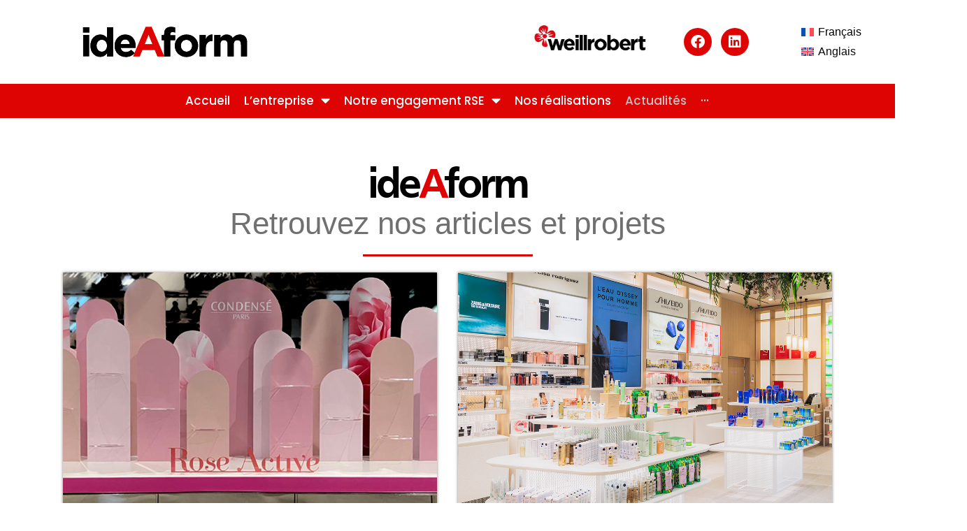

--- FILE ---
content_type: text/html; charset=UTF-8
request_url: https://ideaform.fr/actualites/
body_size: 18817
content:
<!doctype html>
<html lang="fr-FR">
<head>
	<meta charset="UTF-8">
	<meta name="viewport" content="width=device-width, initial-scale=1">
	<link rel="profile" href="https://gmpg.org/xfn/11">
	<meta name='robots' content='index, follow, max-image-preview:large, max-snippet:-1, max-video-preview:-1' />
<link rel="alternate" hreflang="fr" href="https://ideaform.fr/actualites/" />
<link rel="alternate" hreflang="en" href="https://ideaform.fr/en/news/" />
<link rel="alternate" hreflang="x-default" href="https://ideaform.fr/actualites/" />
<script id="cookieyes" type="text/javascript" src="https://cdn-cookieyes.com/client_data/e431be3f8ec0e51f720d913f/script.js"></script>
	<!-- This site is optimized with the Yoast SEO plugin v24.6 - https://yoast.com/wordpress/plugins/seo/ -->
	<title>Actualités</title>
	<meta name="description" content="Découvrez les dernières actualités d&#039;IdeAform : tendances, innovations, projets récents et succès. Restez informés sur notre expertise" />
	<link rel="canonical" href="https://ideaform.fr/actualites/" />
	<meta property="og:locale" content="fr_FR" />
	<meta property="og:type" content="article" />
	<meta property="og:title" content="Actualités" />
	<meta property="og:description" content="Découvrez les dernières actualités d&#039;IdeAform : tendances, innovations, projets récents et succès. Restez informés sur notre expertise" />
	<meta property="og:url" content="https://ideaform.fr/actualites/" />
	<meta property="og:site_name" content="IdeAform - Design, mobilier et espaces commerciaux" />
	<meta property="article:publisher" content="https://www.facebook.com/ideaform.houdan.1/" />
	<meta property="article:modified_time" content="2023-09-19T07:46:26+00:00" />
	<meta name="twitter:card" content="summary_large_image" />
	<meta name="twitter:label1" content="Durée de lecture estimée" />
	<meta name="twitter:data1" content="1 minute" />
	<script type="application/ld+json" class="yoast-schema-graph">{"@context":"https://schema.org","@graph":[{"@type":"WebPage","@id":"https://ideaform.fr/actualites/","url":"https://ideaform.fr/actualites/","name":"Actualités","isPartOf":{"@id":"https://www.ideaform.fr/#website"},"datePublished":"2022-11-24T10:20:47+00:00","dateModified":"2023-09-19T07:46:26+00:00","description":"Découvrez les dernières actualités d'IdeAform : tendances, innovations, projets récents et succès. Restez informés sur notre expertise","breadcrumb":{"@id":"https://ideaform.fr/actualites/#breadcrumb"},"inLanguage":"fr-FR","potentialAction":[{"@type":"ReadAction","target":["https://ideaform.fr/actualites/"]}]},{"@type":"BreadcrumbList","@id":"https://ideaform.fr/actualites/#breadcrumb","itemListElement":[{"@type":"ListItem","position":1,"name":"Accueil","item":"https://ideaform.fr/"},{"@type":"ListItem","position":2,"name":"Actualités"}]},{"@type":"WebSite","@id":"https://www.ideaform.fr/#website","url":"https://www.ideaform.fr/","name":"IdeAform - Design, mobilier et espaces commerciaux","description":"Nos fabriquons avec passion vos mobiliers commerciaux !","publisher":{"@id":"https://www.ideaform.fr/#organization"},"potentialAction":[{"@type":"SearchAction","target":{"@type":"EntryPoint","urlTemplate":"https://www.ideaform.fr/?s={search_term_string}"},"query-input":{"@type":"PropertyValueSpecification","valueRequired":true,"valueName":"search_term_string"}}],"inLanguage":"fr-FR"},{"@type":"Organization","@id":"https://www.ideaform.fr/#organization","name":"IdeAform","url":"https://www.ideaform.fr/","logo":{"@type":"ImageObject","inLanguage":"fr-FR","@id":"https://www.ideaform.fr/#/schema/logo/image/","url":"https://ideaform.fr/wp-content/uploads/2023/05/Logo-Ideaform-noir-DE0404-1.svg","contentUrl":"https://ideaform.fr/wp-content/uploads/2023/05/Logo-Ideaform-noir-DE0404-1.svg","width":3043.5999999999999,"height":612.29999999999995,"caption":"IdeAform"},"image":{"@id":"https://www.ideaform.fr/#/schema/logo/image/"},"sameAs":["https://www.facebook.com/ideaform.houdan.1/","https://www.linkedin.com/company/groupe-ideaform?originalSubdomain=fr"]}]}</script>
	<!-- / Yoast SEO plugin. -->


<link rel='dns-prefetch' href='//www.googletagmanager.com' />
<link rel="alternate" type="application/rss+xml" title="IdeAform - Design, mobilier et espaces commerciaux &raquo; Flux" href="https://ideaform.fr/feed/" />
<link rel="alternate" type="application/rss+xml" title="IdeAform - Design, mobilier et espaces commerciaux &raquo; Flux des commentaires" href="https://ideaform.fr/comments/feed/" />
<link rel="alternate" title="oEmbed (JSON)" type="application/json+oembed" href="https://ideaform.fr/wp-json/oembed/1.0/embed?url=https%3A%2F%2Fideaform.fr%2Factualites%2F" />
<link rel="alternate" title="oEmbed (XML)" type="text/xml+oembed" href="https://ideaform.fr/wp-json/oembed/1.0/embed?url=https%3A%2F%2Fideaform.fr%2Factualites%2F&#038;format=xml" />
<style id='wp-img-auto-sizes-contain-inline-css'>
img:is([sizes=auto i],[sizes^="auto," i]){contain-intrinsic-size:3000px 1500px}
/*# sourceURL=wp-img-auto-sizes-contain-inline-css */
</style>
<link rel='stylesheet' id='hello-elementor-theme-style-css' href='https://ideaform.fr/wp-content/themes/hello-elementor/theme.min.css?ver=3.3.0' media='all' />
<link rel='stylesheet' id='jet-menu-hello-css' href='https://ideaform.fr/wp-content/plugins/jet-menu/integration/themes/hello-elementor/assets/css/style.css?ver=2.2.4' media='all' />
<style id='wp-emoji-styles-inline-css'>

	img.wp-smiley, img.emoji {
		display: inline !important;
		border: none !important;
		box-shadow: none !important;
		height: 1em !important;
		width: 1em !important;
		margin: 0 0.07em !important;
		vertical-align: -0.1em !important;
		background: none !important;
		padding: 0 !important;
	}
/*# sourceURL=wp-emoji-styles-inline-css */
</style>
<link rel='stylesheet' id='wpml-legacy-vertical-list-0-css' href='https://ideaform.fr/wp-content/plugins/sitepress-multilingual-cms/templates/language-switchers/legacy-list-vertical/style.min.css?ver=1' media='all' />
<style id='wpml-legacy-vertical-list-0-inline-css'>
.wpml-ls-sidebars-custom-side-bar, .wpml-ls-sidebars-custom-side-bar .wpml-ls-sub-menu, .wpml-ls-sidebars-custom-side-bar a {border-color:#ffffff;}
.wpml-ls-statics-shortcode_actions, .wpml-ls-statics-shortcode_actions .wpml-ls-sub-menu, .wpml-ls-statics-shortcode_actions a {border-color:#ffffff;}.wpml-ls-statics-shortcode_actions a, .wpml-ls-statics-shortcode_actions .wpml-ls-sub-menu a, .wpml-ls-statics-shortcode_actions .wpml-ls-sub-menu a:link, .wpml-ls-statics-shortcode_actions li:not(.wpml-ls-current-language) .wpml-ls-link, .wpml-ls-statics-shortcode_actions li:not(.wpml-ls-current-language) .wpml-ls-link:link {color:#0a0a0a;}.wpml-ls-statics-shortcode_actions .wpml-ls-sub-menu a:hover,.wpml-ls-statics-shortcode_actions .wpml-ls-sub-menu a:focus, .wpml-ls-statics-shortcode_actions .wpml-ls-sub-menu a:link:hover, .wpml-ls-statics-shortcode_actions .wpml-ls-sub-menu a:link:focus {color:#dd3333;}.wpml-ls-statics-shortcode_actions .wpml-ls-current-language > a {color:#000000;}.wpml-ls-statics-shortcode_actions .wpml-ls-current-language:hover>a, .wpml-ls-statics-shortcode_actions .wpml-ls-current-language>a:focus {color:#dd3333;}
/*# sourceURL=wpml-legacy-vertical-list-0-inline-css */
</style>
<link rel='stylesheet' id='hello-elementor-css' href='https://ideaform.fr/wp-content/themes/hello-elementor/style.min.css?ver=3.3.0' media='all' />
<link rel='stylesheet' id='hello-elementor-header-footer-css' href='https://ideaform.fr/wp-content/themes/hello-elementor/header-footer.min.css?ver=3.3.0' media='all' />
<link rel='stylesheet' id='elementor-frontend-css' href='https://ideaform.fr/wp-content/plugins/elementor/assets/css/frontend.min.css?ver=3.33.2' media='all' />
<link rel='stylesheet' id='elementor-post-5-css' href='https://ideaform.fr/wp-content/uploads/elementor/css/post-5.css?ver=1768260935' media='all' />
<link rel='stylesheet' id='font-awesome-all-css' href='https://ideaform.fr/wp-content/plugins/jet-menu/assets/public/lib/font-awesome/css/all.min.css?ver=5.12.0' media='all' />
<link rel='stylesheet' id='font-awesome-v4-shims-css' href='https://ideaform.fr/wp-content/plugins/jet-menu/assets/public/lib/font-awesome/css/v4-shims.min.css?ver=5.12.0' media='all' />
<link rel='stylesheet' id='jet-menu-public-styles-css' href='https://ideaform.fr/wp-content/plugins/jet-menu/assets/public/css/public.css?ver=2.2.4' media='all' />
<link rel='stylesheet' id='widget-image-css' href='https://ideaform.fr/wp-content/plugins/elementor/assets/css/widget-image.min.css?ver=3.33.2' media='all' />
<link rel='stylesheet' id='widget-social-icons-css' href='https://ideaform.fr/wp-content/plugins/elementor/assets/css/widget-social-icons.min.css?ver=3.33.2' media='all' />
<link rel='stylesheet' id='e-apple-webkit-css' href='https://ideaform.fr/wp-content/plugins/elementor/assets/css/conditionals/apple-webkit.min.css?ver=3.33.2' media='all' />
<link rel='stylesheet' id='e-sticky-css' href='https://ideaform.fr/wp-content/plugins/elementor-pro/assets/css/modules/sticky.min.css?ver=3.27.6' media='all' />
<link rel='stylesheet' id='widget-heading-css' href='https://ideaform.fr/wp-content/plugins/elementor/assets/css/widget-heading.min.css?ver=3.33.2' media='all' />
<link rel='stylesheet' id='widget-divider-css' href='https://ideaform.fr/wp-content/plugins/elementor/assets/css/widget-divider.min.css?ver=3.33.2' media='all' />
<link rel='stylesheet' id='widget-icon-list-css' href='https://ideaform.fr/wp-content/plugins/elementor/assets/css/widget-icon-list.min.css?ver=3.33.2' media='all' />
<link rel='stylesheet' id='widget-nav-menu-css' href='https://ideaform.fr/wp-content/plugins/elementor-pro/assets/css/widget-nav-menu.min.css?ver=3.27.6' media='all' />
<link rel='stylesheet' id='elementor-icons-css' href='https://ideaform.fr/wp-content/plugins/elementor/assets/lib/eicons/css/elementor-icons.min.css?ver=5.44.0' media='all' />
<link rel='stylesheet' id='widget-posts-css' href='https://ideaform.fr/wp-content/plugins/elementor-pro/assets/css/widget-posts.min.css?ver=3.27.6' media='all' />
<link rel='stylesheet' id='elementor-post-1600-css' href='https://ideaform.fr/wp-content/uploads/elementor/css/post-1600.css?ver=1768262018' media='all' />
<link rel='stylesheet' id='elementor-post-45-css' href='https://ideaform.fr/wp-content/uploads/elementor/css/post-45.css?ver=1768260936' media='all' />
<link rel='stylesheet' id='elementor-post-3237-css' href='https://ideaform.fr/wp-content/uploads/elementor/css/post-3237.css?ver=1768260936' media='all' />
<link rel='stylesheet' id='elementor-post-26-css' href='https://ideaform.fr/wp-content/uploads/elementor/css/post-26.css?ver=1768261993' media='all' />
<link rel='stylesheet' id='elementor-gf-poppins-css' href='https://fonts.googleapis.com/css?family=Poppins:100,100italic,200,200italic,300,300italic,400,400italic,500,500italic,600,600italic,700,700italic,800,800italic,900,900italic&#038;display=auto' media='all' />
<link rel='stylesheet' id='elementor-gf-roboto-css' href='https://fonts.googleapis.com/css?family=Roboto:100,100italic,200,200italic,300,300italic,400,400italic,500,500italic,600,600italic,700,700italic,800,800italic,900,900italic&#038;display=auto' media='all' />
<link rel='stylesheet' id='elementor-gf-montserrat-css' href='https://fonts.googleapis.com/css?family=Montserrat:100,100italic,200,200italic,300,300italic,400,400italic,500,500italic,600,600italic,700,700italic,800,800italic,900,900italic&#038;display=auto' media='all' />
<link rel='stylesheet' id='elementor-icons-shared-0-css' href='https://ideaform.fr/wp-content/plugins/elementor/assets/lib/font-awesome/css/fontawesome.min.css?ver=5.15.3' media='all' />
<link rel='stylesheet' id='elementor-icons-fa-brands-css' href='https://ideaform.fr/wp-content/plugins/elementor/assets/lib/font-awesome/css/brands.min.css?ver=5.15.3' media='all' />
<link rel='stylesheet' id='elementor-icons-fa-solid-css' href='https://ideaform.fr/wp-content/plugins/elementor/assets/lib/font-awesome/css/solid.min.css?ver=5.15.3' media='all' />
<link rel='stylesheet' id='elementor-icons-fa-regular-css' href='https://ideaform.fr/wp-content/plugins/elementor/assets/lib/font-awesome/css/regular.min.css?ver=5.15.3' media='all' />
<script id="wpml-cookie-js-extra">
var wpml_cookies = {"wp-wpml_current_language":{"value":"fr","expires":1,"path":"/"}};
var wpml_cookies = {"wp-wpml_current_language":{"value":"fr","expires":1,"path":"/"}};
//# sourceURL=wpml-cookie-js-extra
</script>
<script src="https://ideaform.fr/wp-content/plugins/sitepress-multilingual-cms/res/js/cookies/language-cookie.js?ver=486900" id="wpml-cookie-js" defer data-wp-strategy="defer"></script>
<script src="https://ideaform.fr/wp-includes/js/jquery/jquery.min.js?ver=3.7.1" id="jquery-core-js"></script>
<script src="https://ideaform.fr/wp-includes/js/jquery/jquery-migrate.min.js?ver=3.4.1" id="jquery-migrate-js"></script>
<script src="https://ideaform.fr/wp-content/plugins/elementor-pro/assets/js/page-transitions.min.js?ver=3.27.6" id="page-transitions-js"></script>

<!-- Extrait de code de la balise Google (gtag.js) ajouté par Site Kit -->
<!-- Extrait Google Analytics ajouté par Site Kit -->
<script src="https://www.googletagmanager.com/gtag/js?id=G-THN3VTJ0PL" id="google_gtagjs-js" async></script>
<script id="google_gtagjs-js-after">
window.dataLayer = window.dataLayer || [];function gtag(){dataLayer.push(arguments);}
gtag("set","linker",{"domains":["ideaform.fr"]});
gtag("js", new Date());
gtag("set", "developer_id.dZTNiMT", true);
gtag("config", "G-THN3VTJ0PL");
//# sourceURL=google_gtagjs-js-after
</script>
<link rel="https://api.w.org/" href="https://ideaform.fr/wp-json/" /><link rel="alternate" title="JSON" type="application/json" href="https://ideaform.fr/wp-json/wp/v2/pages/1600" /><link rel="EditURI" type="application/rsd+xml" title="RSD" href="https://ideaform.fr/xmlrpc.php?rsd" />
<meta name="generator" content="WordPress 6.9" />
<link rel='shortlink' href='https://ideaform.fr/?p=1600' />
<meta name="generator" content="WPML ver:4.8.6 stt:1,4;" />
<meta name="generator" content="Site Kit by Google 1.170.0" /><meta name="generator" content="Elementor 3.33.2; features: additional_custom_breakpoints; settings: css_print_method-external, google_font-enabled, font_display-auto">
			<style>
				.e-con.e-parent:nth-of-type(n+4):not(.e-lazyloaded):not(.e-no-lazyload),
				.e-con.e-parent:nth-of-type(n+4):not(.e-lazyloaded):not(.e-no-lazyload) * {
					background-image: none !important;
				}
				@media screen and (max-height: 1024px) {
					.e-con.e-parent:nth-of-type(n+3):not(.e-lazyloaded):not(.e-no-lazyload),
					.e-con.e-parent:nth-of-type(n+3):not(.e-lazyloaded):not(.e-no-lazyload) * {
						background-image: none !important;
					}
				}
				@media screen and (max-height: 640px) {
					.e-con.e-parent:nth-of-type(n+2):not(.e-lazyloaded):not(.e-no-lazyload),
					.e-con.e-parent:nth-of-type(n+2):not(.e-lazyloaded):not(.e-no-lazyload) * {
						background-image: none !important;
					}
				}
			</style>
			<meta name="generator" content="Powered by Slider Revolution 6.7.20 - responsive, Mobile-Friendly Slider Plugin for WordPress with comfortable drag and drop interface." />
<link rel="icon" href="https://ideaform.fr/wp-content/uploads/2023/02/cropped-Ideaform_favicon-32x32.png" sizes="32x32" />
<link rel="icon" href="https://ideaform.fr/wp-content/uploads/2023/02/cropped-Ideaform_favicon-192x192.png" sizes="192x192" />
<link rel="apple-touch-icon" href="https://ideaform.fr/wp-content/uploads/2023/02/cropped-Ideaform_favicon-180x180.png" />
<meta name="msapplication-TileImage" content="https://ideaform.fr/wp-content/uploads/2023/02/cropped-Ideaform_favicon-270x270.png" />
<script>function setREVStartSize(e){
			//window.requestAnimationFrame(function() {
				window.RSIW = window.RSIW===undefined ? window.innerWidth : window.RSIW;
				window.RSIH = window.RSIH===undefined ? window.innerHeight : window.RSIH;
				try {
					var pw = document.getElementById(e.c).parentNode.offsetWidth,
						newh;
					pw = pw===0 || isNaN(pw) || (e.l=="fullwidth" || e.layout=="fullwidth") ? window.RSIW : pw;
					e.tabw = e.tabw===undefined ? 0 : parseInt(e.tabw);
					e.thumbw = e.thumbw===undefined ? 0 : parseInt(e.thumbw);
					e.tabh = e.tabh===undefined ? 0 : parseInt(e.tabh);
					e.thumbh = e.thumbh===undefined ? 0 : parseInt(e.thumbh);
					e.tabhide = e.tabhide===undefined ? 0 : parseInt(e.tabhide);
					e.thumbhide = e.thumbhide===undefined ? 0 : parseInt(e.thumbhide);
					e.mh = e.mh===undefined || e.mh=="" || e.mh==="auto" ? 0 : parseInt(e.mh,0);
					if(e.layout==="fullscreen" || e.l==="fullscreen")
						newh = Math.max(e.mh,window.RSIH);
					else{
						e.gw = Array.isArray(e.gw) ? e.gw : [e.gw];
						for (var i in e.rl) if (e.gw[i]===undefined || e.gw[i]===0) e.gw[i] = e.gw[i-1];
						e.gh = e.el===undefined || e.el==="" || (Array.isArray(e.el) && e.el.length==0)? e.gh : e.el;
						e.gh = Array.isArray(e.gh) ? e.gh : [e.gh];
						for (var i in e.rl) if (e.gh[i]===undefined || e.gh[i]===0) e.gh[i] = e.gh[i-1];
											
						var nl = new Array(e.rl.length),
							ix = 0,
							sl;
						e.tabw = e.tabhide>=pw ? 0 : e.tabw;
						e.thumbw = e.thumbhide>=pw ? 0 : e.thumbw;
						e.tabh = e.tabhide>=pw ? 0 : e.tabh;
						e.thumbh = e.thumbhide>=pw ? 0 : e.thumbh;
						for (var i in e.rl) nl[i] = e.rl[i]<window.RSIW ? 0 : e.rl[i];
						sl = nl[0];
						for (var i in nl) if (sl>nl[i] && nl[i]>0) { sl = nl[i]; ix=i;}
						var m = pw>(e.gw[ix]+e.tabw+e.thumbw) ? 1 : (pw-(e.tabw+e.thumbw)) / (e.gw[ix]);
						newh =  (e.gh[ix] * m) + (e.tabh + e.thumbh);
					}
					var el = document.getElementById(e.c);
					if (el!==null && el) el.style.height = newh+"px";
					el = document.getElementById(e.c+"_wrapper");
					if (el!==null && el) {
						el.style.height = newh+"px";
						el.style.display = "block";
					}
				} catch(e){
					console.log("Failure at Presize of Slider:" + e)
				}
			//});
		  };</script>
<style id='global-styles-inline-css'>
:root{--wp--preset--aspect-ratio--square: 1;--wp--preset--aspect-ratio--4-3: 4/3;--wp--preset--aspect-ratio--3-4: 3/4;--wp--preset--aspect-ratio--3-2: 3/2;--wp--preset--aspect-ratio--2-3: 2/3;--wp--preset--aspect-ratio--16-9: 16/9;--wp--preset--aspect-ratio--9-16: 9/16;--wp--preset--color--black: #000000;--wp--preset--color--cyan-bluish-gray: #abb8c3;--wp--preset--color--white: #ffffff;--wp--preset--color--pale-pink: #f78da7;--wp--preset--color--vivid-red: #cf2e2e;--wp--preset--color--luminous-vivid-orange: #ff6900;--wp--preset--color--luminous-vivid-amber: #fcb900;--wp--preset--color--light-green-cyan: #7bdcb5;--wp--preset--color--vivid-green-cyan: #00d084;--wp--preset--color--pale-cyan-blue: #8ed1fc;--wp--preset--color--vivid-cyan-blue: #0693e3;--wp--preset--color--vivid-purple: #9b51e0;--wp--preset--gradient--vivid-cyan-blue-to-vivid-purple: linear-gradient(135deg,rgb(6,147,227) 0%,rgb(155,81,224) 100%);--wp--preset--gradient--light-green-cyan-to-vivid-green-cyan: linear-gradient(135deg,rgb(122,220,180) 0%,rgb(0,208,130) 100%);--wp--preset--gradient--luminous-vivid-amber-to-luminous-vivid-orange: linear-gradient(135deg,rgb(252,185,0) 0%,rgb(255,105,0) 100%);--wp--preset--gradient--luminous-vivid-orange-to-vivid-red: linear-gradient(135deg,rgb(255,105,0) 0%,rgb(207,46,46) 100%);--wp--preset--gradient--very-light-gray-to-cyan-bluish-gray: linear-gradient(135deg,rgb(238,238,238) 0%,rgb(169,184,195) 100%);--wp--preset--gradient--cool-to-warm-spectrum: linear-gradient(135deg,rgb(74,234,220) 0%,rgb(151,120,209) 20%,rgb(207,42,186) 40%,rgb(238,44,130) 60%,rgb(251,105,98) 80%,rgb(254,248,76) 100%);--wp--preset--gradient--blush-light-purple: linear-gradient(135deg,rgb(255,206,236) 0%,rgb(152,150,240) 100%);--wp--preset--gradient--blush-bordeaux: linear-gradient(135deg,rgb(254,205,165) 0%,rgb(254,45,45) 50%,rgb(107,0,62) 100%);--wp--preset--gradient--luminous-dusk: linear-gradient(135deg,rgb(255,203,112) 0%,rgb(199,81,192) 50%,rgb(65,88,208) 100%);--wp--preset--gradient--pale-ocean: linear-gradient(135deg,rgb(255,245,203) 0%,rgb(182,227,212) 50%,rgb(51,167,181) 100%);--wp--preset--gradient--electric-grass: linear-gradient(135deg,rgb(202,248,128) 0%,rgb(113,206,126) 100%);--wp--preset--gradient--midnight: linear-gradient(135deg,rgb(2,3,129) 0%,rgb(40,116,252) 100%);--wp--preset--font-size--small: 13px;--wp--preset--font-size--medium: 20px;--wp--preset--font-size--large: 36px;--wp--preset--font-size--x-large: 42px;--wp--preset--spacing--20: 0.44rem;--wp--preset--spacing--30: 0.67rem;--wp--preset--spacing--40: 1rem;--wp--preset--spacing--50: 1.5rem;--wp--preset--spacing--60: 2.25rem;--wp--preset--spacing--70: 3.38rem;--wp--preset--spacing--80: 5.06rem;--wp--preset--shadow--natural: 6px 6px 9px rgba(0, 0, 0, 0.2);--wp--preset--shadow--deep: 12px 12px 50px rgba(0, 0, 0, 0.4);--wp--preset--shadow--sharp: 6px 6px 0px rgba(0, 0, 0, 0.2);--wp--preset--shadow--outlined: 6px 6px 0px -3px rgb(255, 255, 255), 6px 6px rgb(0, 0, 0);--wp--preset--shadow--crisp: 6px 6px 0px rgb(0, 0, 0);}:root { --wp--style--global--content-size: 800px;--wp--style--global--wide-size: 1200px; }:where(body) { margin: 0; }.wp-site-blocks > .alignleft { float: left; margin-right: 2em; }.wp-site-blocks > .alignright { float: right; margin-left: 2em; }.wp-site-blocks > .aligncenter { justify-content: center; margin-left: auto; margin-right: auto; }:where(.wp-site-blocks) > * { margin-block-start: 24px; margin-block-end: 0; }:where(.wp-site-blocks) > :first-child { margin-block-start: 0; }:where(.wp-site-blocks) > :last-child { margin-block-end: 0; }:root { --wp--style--block-gap: 24px; }:root :where(.is-layout-flow) > :first-child{margin-block-start: 0;}:root :where(.is-layout-flow) > :last-child{margin-block-end: 0;}:root :where(.is-layout-flow) > *{margin-block-start: 24px;margin-block-end: 0;}:root :where(.is-layout-constrained) > :first-child{margin-block-start: 0;}:root :where(.is-layout-constrained) > :last-child{margin-block-end: 0;}:root :where(.is-layout-constrained) > *{margin-block-start: 24px;margin-block-end: 0;}:root :where(.is-layout-flex){gap: 24px;}:root :where(.is-layout-grid){gap: 24px;}.is-layout-flow > .alignleft{float: left;margin-inline-start: 0;margin-inline-end: 2em;}.is-layout-flow > .alignright{float: right;margin-inline-start: 2em;margin-inline-end: 0;}.is-layout-flow > .aligncenter{margin-left: auto !important;margin-right: auto !important;}.is-layout-constrained > .alignleft{float: left;margin-inline-start: 0;margin-inline-end: 2em;}.is-layout-constrained > .alignright{float: right;margin-inline-start: 2em;margin-inline-end: 0;}.is-layout-constrained > .aligncenter{margin-left: auto !important;margin-right: auto !important;}.is-layout-constrained > :where(:not(.alignleft):not(.alignright):not(.alignfull)){max-width: var(--wp--style--global--content-size);margin-left: auto !important;margin-right: auto !important;}.is-layout-constrained > .alignwide{max-width: var(--wp--style--global--wide-size);}body .is-layout-flex{display: flex;}.is-layout-flex{flex-wrap: wrap;align-items: center;}.is-layout-flex > :is(*, div){margin: 0;}body .is-layout-grid{display: grid;}.is-layout-grid > :is(*, div){margin: 0;}body{padding-top: 0px;padding-right: 0px;padding-bottom: 0px;padding-left: 0px;}a:where(:not(.wp-element-button)){text-decoration: underline;}:root :where(.wp-element-button, .wp-block-button__link){background-color: #32373c;border-width: 0;color: #fff;font-family: inherit;font-size: inherit;font-style: inherit;font-weight: inherit;letter-spacing: inherit;line-height: inherit;padding-top: calc(0.667em + 2px);padding-right: calc(1.333em + 2px);padding-bottom: calc(0.667em + 2px);padding-left: calc(1.333em + 2px);text-decoration: none;text-transform: inherit;}.has-black-color{color: var(--wp--preset--color--black) !important;}.has-cyan-bluish-gray-color{color: var(--wp--preset--color--cyan-bluish-gray) !important;}.has-white-color{color: var(--wp--preset--color--white) !important;}.has-pale-pink-color{color: var(--wp--preset--color--pale-pink) !important;}.has-vivid-red-color{color: var(--wp--preset--color--vivid-red) !important;}.has-luminous-vivid-orange-color{color: var(--wp--preset--color--luminous-vivid-orange) !important;}.has-luminous-vivid-amber-color{color: var(--wp--preset--color--luminous-vivid-amber) !important;}.has-light-green-cyan-color{color: var(--wp--preset--color--light-green-cyan) !important;}.has-vivid-green-cyan-color{color: var(--wp--preset--color--vivid-green-cyan) !important;}.has-pale-cyan-blue-color{color: var(--wp--preset--color--pale-cyan-blue) !important;}.has-vivid-cyan-blue-color{color: var(--wp--preset--color--vivid-cyan-blue) !important;}.has-vivid-purple-color{color: var(--wp--preset--color--vivid-purple) !important;}.has-black-background-color{background-color: var(--wp--preset--color--black) !important;}.has-cyan-bluish-gray-background-color{background-color: var(--wp--preset--color--cyan-bluish-gray) !important;}.has-white-background-color{background-color: var(--wp--preset--color--white) !important;}.has-pale-pink-background-color{background-color: var(--wp--preset--color--pale-pink) !important;}.has-vivid-red-background-color{background-color: var(--wp--preset--color--vivid-red) !important;}.has-luminous-vivid-orange-background-color{background-color: var(--wp--preset--color--luminous-vivid-orange) !important;}.has-luminous-vivid-amber-background-color{background-color: var(--wp--preset--color--luminous-vivid-amber) !important;}.has-light-green-cyan-background-color{background-color: var(--wp--preset--color--light-green-cyan) !important;}.has-vivid-green-cyan-background-color{background-color: var(--wp--preset--color--vivid-green-cyan) !important;}.has-pale-cyan-blue-background-color{background-color: var(--wp--preset--color--pale-cyan-blue) !important;}.has-vivid-cyan-blue-background-color{background-color: var(--wp--preset--color--vivid-cyan-blue) !important;}.has-vivid-purple-background-color{background-color: var(--wp--preset--color--vivid-purple) !important;}.has-black-border-color{border-color: var(--wp--preset--color--black) !important;}.has-cyan-bluish-gray-border-color{border-color: var(--wp--preset--color--cyan-bluish-gray) !important;}.has-white-border-color{border-color: var(--wp--preset--color--white) !important;}.has-pale-pink-border-color{border-color: var(--wp--preset--color--pale-pink) !important;}.has-vivid-red-border-color{border-color: var(--wp--preset--color--vivid-red) !important;}.has-luminous-vivid-orange-border-color{border-color: var(--wp--preset--color--luminous-vivid-orange) !important;}.has-luminous-vivid-amber-border-color{border-color: var(--wp--preset--color--luminous-vivid-amber) !important;}.has-light-green-cyan-border-color{border-color: var(--wp--preset--color--light-green-cyan) !important;}.has-vivid-green-cyan-border-color{border-color: var(--wp--preset--color--vivid-green-cyan) !important;}.has-pale-cyan-blue-border-color{border-color: var(--wp--preset--color--pale-cyan-blue) !important;}.has-vivid-cyan-blue-border-color{border-color: var(--wp--preset--color--vivid-cyan-blue) !important;}.has-vivid-purple-border-color{border-color: var(--wp--preset--color--vivid-purple) !important;}.has-vivid-cyan-blue-to-vivid-purple-gradient-background{background: var(--wp--preset--gradient--vivid-cyan-blue-to-vivid-purple) !important;}.has-light-green-cyan-to-vivid-green-cyan-gradient-background{background: var(--wp--preset--gradient--light-green-cyan-to-vivid-green-cyan) !important;}.has-luminous-vivid-amber-to-luminous-vivid-orange-gradient-background{background: var(--wp--preset--gradient--luminous-vivid-amber-to-luminous-vivid-orange) !important;}.has-luminous-vivid-orange-to-vivid-red-gradient-background{background: var(--wp--preset--gradient--luminous-vivid-orange-to-vivid-red) !important;}.has-very-light-gray-to-cyan-bluish-gray-gradient-background{background: var(--wp--preset--gradient--very-light-gray-to-cyan-bluish-gray) !important;}.has-cool-to-warm-spectrum-gradient-background{background: var(--wp--preset--gradient--cool-to-warm-spectrum) !important;}.has-blush-light-purple-gradient-background{background: var(--wp--preset--gradient--blush-light-purple) !important;}.has-blush-bordeaux-gradient-background{background: var(--wp--preset--gradient--blush-bordeaux) !important;}.has-luminous-dusk-gradient-background{background: var(--wp--preset--gradient--luminous-dusk) !important;}.has-pale-ocean-gradient-background{background: var(--wp--preset--gradient--pale-ocean) !important;}.has-electric-grass-gradient-background{background: var(--wp--preset--gradient--electric-grass) !important;}.has-midnight-gradient-background{background: var(--wp--preset--gradient--midnight) !important;}.has-small-font-size{font-size: var(--wp--preset--font-size--small) !important;}.has-medium-font-size{font-size: var(--wp--preset--font-size--medium) !important;}.has-large-font-size{font-size: var(--wp--preset--font-size--large) !important;}.has-x-large-font-size{font-size: var(--wp--preset--font-size--x-large) !important;}
/*# sourceURL=global-styles-inline-css */
</style>
<link rel='stylesheet' id='rs-plugin-settings-css' href='//ideaform.fr/wp-content/plugins/revslider/sr6/assets/css/rs6.css?ver=6.7.20' media='all' />
<style id='rs-plugin-settings-inline-css'>
#rs-demo-id {}
/*# sourceURL=rs-plugin-settings-inline-css */
</style>
</head>
<body class="wp-singular page-template-default page page-id-1600 wp-custom-logo wp-embed-responsive wp-theme-hello-elementor theme-default jet-desktop-menu-active elementor-default elementor-template-full-width elementor-kit-5 elementor-page elementor-page-1600 elementor-page-26">

		<e-page-transition preloader-type="animation" preloader-animation-type="circle-dashed" class="e-page-transition--entering" exclude="^https\:\/\/ideaform\.fr\/wp\-admin\/">
					</e-page-transition>
		
<a class="skip-link screen-reader-text" href="#content">Aller au contenu</a>

		<div data-elementor-type="header" data-elementor-id="45" class="elementor elementor-45 elementor-location-header" data-elementor-post-type="elementor_library">
					<section class="elementor-section elementor-top-section elementor-element elementor-element-441b2aa6 elementor-section-height-min-height elementor-hidden-mobile elementor-section-full_width elementor-section-height-default elementor-section-items-middle" data-id="441b2aa6" data-element_type="section">
						<div class="elementor-container elementor-column-gap-default">
					<div class="elementor-column elementor-col-25 elementor-top-column elementor-element elementor-element-5c3fff9d" data-id="5c3fff9d" data-element_type="column">
			<div class="elementor-widget-wrap elementor-element-populated">
						<div class="elementor-element elementor-element-60b6ad5 elementor-widget__width-inherit elementor-widget elementor-widget-image" data-id="60b6ad5" data-element_type="widget" data-widget_type="image.default">
				<div class="elementor-widget-container">
																<a href="https://ideaform.fr">
							<img loading="lazy" width="3044" height="612" src="https://ideaform.fr/wp-content/uploads/2023/05/Logo-Ideaform-noir-DE0404.svg" class="attachment-full size-full wp-image-4668" alt="" />								</a>
															</div>
				</div>
					</div>
		</div>
				<div class="elementor-column elementor-col-25 elementor-top-column elementor-element elementor-element-d384f7e" data-id="d384f7e" data-element_type="column">
			<div class="elementor-widget-wrap">
							</div>
		</div>
				<div class="elementor-column elementor-col-25 elementor-top-column elementor-element elementor-element-c454883" data-id="c454883" data-element_type="column">
			<div class="elementor-widget-wrap elementor-element-populated">
				<div class="elementor-element elementor-element-1e68b18 e-flex e-con-boxed e-con e-parent" data-id="1e68b18" data-element_type="container">
					<div class="e-con-inner">
				<div class="elementor-element elementor-element-ed54afc elementor-widget__width-initial elementor-widget elementor-widget-image" data-id="ed54afc" data-element_type="widget" data-widget_type="image.default">
				<div class="elementor-widget-container">
																<a href="https://www.weillrobert.com/">
							<img loading="lazy" width="500" height="127" src="https://ideaform.fr/wp-content/uploads/2022/09/Logo-Weillrobert-noir-DE0404.jpg" class="attachment-medium_large size-medium_large wp-image-4747" alt="" srcset="https://ideaform.fr/wp-content/uploads/2022/09/Logo-Weillrobert-noir-DE0404.jpg 500w, https://ideaform.fr/wp-content/uploads/2022/09/Logo-Weillrobert-noir-DE0404-300x76.jpg 300w" sizes="(max-width: 500px) 100vw, 500px" />								</a>
															</div>
				</div>
				<div class="elementor-element elementor-element-32c3064 elementor-shape-circle elementor-grid-2 elementor-widget__width-initial e-grid-align-center elementor-widget elementor-widget-social-icons" data-id="32c3064" data-element_type="widget" data-widget_type="social-icons.default">
				<div class="elementor-widget-container">
							<div class="elementor-social-icons-wrapper elementor-grid" role="list">
							<span class="elementor-grid-item" role="listitem">
					<a class="elementor-icon elementor-social-icon elementor-social-icon-facebook elementor-repeater-item-edf407d" href="https://www.facebook.com/ideaform.houdan.1/" target="_blank">
						<span class="elementor-screen-only">Facebook</span>
						<i aria-hidden="true" class="fab fa-facebook"></i>					</a>
				</span>
							<span class="elementor-grid-item" role="listitem">
					<a class="elementor-icon elementor-social-icon elementor-social-icon-linkedin elementor-repeater-item-4c4550b" href="https://www.linkedin.com/company/groupe-ideaform/" target="_blank">
						<span class="elementor-screen-only">Linkedin</span>
						<i aria-hidden="true" class="fab fa-linkedin"></i>					</a>
				</span>
					</div>
						</div>
				</div>
					</div>
				</div>
					</div>
		</div>
				<div class="elementor-column elementor-col-25 elementor-top-column elementor-element elementor-element-2987df9" data-id="2987df9" data-element_type="column">
			<div class="elementor-widget-wrap elementor-element-populated">
						<div class="elementor-element elementor-element-bf321e6 elementor-widget__width-inherit elementor-widget elementor-widget-html" data-id="bf321e6" data-element_type="widget" data-widget_type="html.default">
				<div class="elementor-widget-container">
					
<div class="wpml-ls-statics-shortcode_actions wpml-ls wpml-ls-legacy-list-vertical">
	<ul role="menu">

					<li class="wpml-ls-slot-shortcode_actions wpml-ls-item wpml-ls-item-fr wpml-ls-current-language wpml-ls-first-item wpml-ls-item-legacy-list-vertical" role="none">
				<a href="https://ideaform.fr/actualites/" class="wpml-ls-link" role="menuitem" >
					                                    <img
            class="wpml-ls-flag"
            src="https://ideaform.fr/wp-content/plugins/sitepress-multilingual-cms/res/flags/fr.svg"
            alt=""
            width=18
            height=12
    /><span class="wpml-ls-native" role="menuitem">Français</span></a>
			</li>
					<li class="wpml-ls-slot-shortcode_actions wpml-ls-item wpml-ls-item-en wpml-ls-last-item wpml-ls-item-legacy-list-vertical" role="none">
				<a href="https://ideaform.fr/en/news/" class="wpml-ls-link" role="menuitem" aria-label="Passer à Anglais" title="Passer à Anglais">
					                                    <img
            class="wpml-ls-flag"
            src="https://ideaform.fr/wp-content/plugins/sitepress-multilingual-cms/res/flags/en.svg"
            alt=""
            width=18
            height=12
    /><span class="wpml-ls-display">Anglais</span></a>
			</li>
		
	</ul>
</div>
				</div>
				</div>
					</div>
		</div>
					</div>
		</section>
				<section class="elementor-section elementor-top-section elementor-element elementor-element-5b770e67 elementor-section-height-min-height elementor-hidden-mobile elementor-section-boxed elementor-section-height-default elementor-section-items-middle" data-id="5b770e67" data-element_type="section" data-settings="{&quot;background_background&quot;:&quot;classic&quot;,&quot;sticky&quot;:&quot;top&quot;,&quot;sticky_effects_offset&quot;:100,&quot;sticky_on&quot;:[&quot;desktop&quot;,&quot;tablet&quot;,&quot;mobile&quot;],&quot;sticky_offset&quot;:0,&quot;sticky_anchor_link_offset&quot;:0}">
						<div class="elementor-container elementor-column-gap-default">
					<div class="elementor-column elementor-col-25 elementor-top-column elementor-element elementor-element-66d99e83 elementor-hidden-tablet" data-id="66d99e83" data-element_type="column">
			<div class="elementor-widget-wrap elementor-element-populated">
						<div class="elementor-element elementor-element-8442180 logo e-transform elementor-widget elementor-widget-image" data-id="8442180" data-element_type="widget" data-settings="{&quot;_transform_scale_effect&quot;:{&quot;unit&quot;:&quot;px&quot;,&quot;size&quot;:2.2999999999999998,&quot;sizes&quot;:[]},&quot;_transform_scale_effect_tablet&quot;:{&quot;unit&quot;:&quot;px&quot;,&quot;size&quot;:&quot;&quot;,&quot;sizes&quot;:[]},&quot;_transform_scale_effect_mobile&quot;:{&quot;unit&quot;:&quot;px&quot;,&quot;size&quot;:&quot;&quot;,&quot;sizes&quot;:[]}}" data-widget_type="image.default">
				<div class="elementor-widget-container">
																<a href="https://ideaform.fr">
							<img loading="lazy" width="100" height="100" src="https://ideaform.fr/wp-content/uploads/2022/10/logo_Ideaform.svg" class="attachment-full size-full wp-image-692" alt="" srcset="https://ideaform.fr/wp-content/uploads/2022/10/logo_Ideaform.svg 150w, https://ideaform.fr/wp-content/uploads/2022/10/logo_Ideaform.svg 300w, https://ideaform.fr/wp-content/uploads/2022/10/logo_Ideaform.svg 1024w, https://ideaform.fr/wp-content/uploads/2022/10/logo_Ideaform.svg 1536w, https://ideaform.fr/wp-content/uploads/2022/10/logo_Ideaform.svg 2048w, https://ideaform.fr/wp-content/uploads/2022/10/logo_Ideaform.svg 100w" sizes="(max-width: 100px) 100vw, 100px" />								</a>
															</div>
				</div>
					</div>
		</div>
				<div class="elementor-column elementor-col-50 elementor-top-column elementor-element elementor-element-643a8d43" data-id="643a8d43" data-element_type="column">
			<div class="elementor-widget-wrap elementor-element-populated">
						<div class="elementor-element elementor-element-48439a3 menu1 elementor-widget elementor-widget-jet-mega-menu" data-id="48439a3" data-element_type="widget" data-widget_type="jet-mega-menu.default">
				<div class="elementor-widget-container">
					<div class="menu-principale-container"><div class="jet-menu-container"><div class="jet-menu-inner"><ul class="jet-menu jet-menu--animation-type-fade jet-menu--roll-up"><li id="jet-menu-item-41" class="jet-menu-item jet-menu-item-type-post_type jet-menu-item-object-page jet-menu-item-home jet-has-roll-up jet-simple-menu-item jet-regular-item jet-menu-item-41"><a href="https://ideaform.fr/" class="top-level-link"><div class="jet-menu-item-wrapper"><div class="jet-menu-title">Accueil</div></div></a></li>
<li id="jet-menu-item-42" class="jet-menu-item jet-menu-item-type-custom jet-menu-item-object-custom jet-menu-item-has-children jet-has-roll-up jet-simple-menu-item jet-regular-item jet-menu-item-42"><a class="top-level-link"><div class="jet-menu-item-wrapper"><div class="jet-menu-title">L&rsquo;entreprise</div><i class="jet-dropdown-arrow fa fa-caret-down"></i></div></a>
<ul  class="jet-sub-menu">
	<li id="jet-menu-item-1067" class="jet-menu-item jet-menu-item-type-post_type jet-menu-item-object-page jet-has-roll-up jet-simple-menu-item jet-regular-item jet-menu-item-1067 jet-sub-menu-item"><a href="https://ideaform.fr/qui-sommes-nous/" class="sub-level-link"><div class="jet-menu-item-wrapper"><div class="jet-menu-title">Qui sommes-nous ?</div></div></a></li>
	<li id="jet-menu-item-958" class="jet-menu-item jet-menu-item-type-post_type jet-menu-item-object-page jet-has-roll-up jet-simple-menu-item jet-regular-item jet-menu-item-958 jet-sub-menu-item"><a href="https://ideaform.fr/nos-savoir-faire/" class="sub-level-link"><div class="jet-menu-item-wrapper"><div class="jet-menu-title">Nos savoir-faire</div></div></a></li>
</ul>
</li>
<li id="jet-menu-item-1087" class="jet-menu-item jet-menu-item-type-post_type jet-menu-item-object-page jet-menu-item-has-children jet-has-roll-up jet-simple-menu-item jet-regular-item jet-menu-item-1087"><a href="https://ideaform.fr/nos-engagements/" class="top-level-link"><div class="jet-menu-item-wrapper"><div class="jet-menu-title">Notre engagement RSE</div><i class="jet-dropdown-arrow fa fa-caret-down"></i></div></a>
<ul  class="jet-sub-menu">
	<li id="jet-menu-item-6199" class="jet-menu-item jet-menu-item-type-custom jet-menu-item-object-custom jet-has-roll-up jet-simple-menu-item jet-regular-item jet-menu-item-6199 jet-sub-menu-item"><a href="/nos-engagements/#environnement" class="sub-level-link"><div class="jet-menu-item-wrapper"><div class="jet-menu-title">Environnement</div></div></a></li>
	<li id="jet-menu-item-6200" class="jet-menu-item jet-menu-item-type-custom jet-menu-item-object-custom jet-has-roll-up jet-simple-menu-item jet-regular-item jet-menu-item-6200 jet-sub-menu-item"><a href="/nos-engagements/#ethique" class="sub-level-link"><div class="jet-menu-item-wrapper"><div class="jet-menu-title">Éthique</div></div></a></li>
	<li id="jet-menu-item-6201" class="jet-menu-item jet-menu-item-type-custom jet-menu-item-object-custom jet-has-roll-up jet-simple-menu-item jet-regular-item jet-menu-item-6201 jet-sub-menu-item"><a href="/nos-engagements/#social" class="sub-level-link"><div class="jet-menu-item-wrapper"><div class="jet-menu-title">Social</div></div></a></li>
	<li id="jet-menu-item-6202" class="jet-menu-item jet-menu-item-type-custom jet-menu-item-object-custom jet-has-roll-up jet-simple-menu-item jet-regular-item jet-menu-item-6202 jet-sub-menu-item"><a href="/nos-engagements/#achats" class="sub-level-link"><div class="jet-menu-item-wrapper"><div class="jet-menu-title">Achats</div></div></a></li>
	<li id="jet-menu-item-6287" class="jet-menu-item jet-menu-item-type-custom jet-menu-item-object-custom jet-has-roll-up jet-simple-menu-item jet-regular-item jet-menu-item-6287 jet-sub-menu-item"><a href="/nos-engagements/#labels" class="sub-level-link"><div class="jet-menu-item-wrapper"><div class="jet-menu-title">Labels</div></div></a></li>
</ul>
</li>
<li id="jet-menu-item-1151" class="jet-menu-item jet-menu-item-type-post_type jet-menu-item-object-page jet-has-roll-up jet-simple-menu-item jet-regular-item jet-menu-item-1151"><a href="https://ideaform.fr/realisations/" class="top-level-link"><div class="jet-menu-item-wrapper"><div class="jet-menu-title">Nos réalisations</div></div></a></li>
<li id="jet-menu-item-1605" class="jet-menu-item jet-menu-item-type-post_type jet-menu-item-object-page jet-current-menu-item jet-page_item jet-page-item-1600 jet-current_page_item jet-has-roll-up jet-simple-menu-item jet-regular-item jet-menu-item-1605"><a href="https://ideaform.fr/actualites/" class="top-level-link"><div class="jet-menu-item-wrapper"><div class="jet-menu-title">Actualités</div></div></a></li>
<li id="jet-menu-item-4466" class="jet-menu-item jet-menu-item-type-custom jet-menu-item-object-custom jet-menu-item-has-children jet-has-roll-up jet-simple-menu-item jet-regular-item jet-menu-item-4466"><a class="top-level-link"><div class="jet-menu-item-wrapper"><div class="jet-menu-title">Contact</div><i class="jet-dropdown-arrow fa fa-caret-down"></i></div></a>
<ul  class="jet-sub-menu">
	<li id="jet-menu-item-3592" class="jet-menu-item jet-menu-item-type-post_type jet-menu-item-object-page jet-has-roll-up jet-simple-menu-item jet-regular-item jet-menu-item-3592 jet-sub-menu-item"><a href="https://ideaform.fr/contact/" class="sub-level-link"><div class="jet-menu-item-wrapper"><div class="jet-menu-title">Contactez-nous !</div></div></a></li>
	<li id="jet-menu-item-1260" class="jet-menu-item jet-menu-item-type-post_type jet-menu-item-object-page jet-has-roll-up jet-simple-menu-item jet-regular-item jet-menu-item-1260 jet-sub-menu-item"><a href="https://ideaform.fr/contact/offre-spontanee/" class="sub-level-link"><div class="jet-menu-item-wrapper"><div class="jet-menu-title">Candidature spontanée</div></div></a></li>
	<li id="jet-menu-item-1499" class="jet-menu-item jet-menu-item-type-post_type jet-menu-item-object-page jet-has-roll-up jet-simple-menu-item jet-regular-item jet-menu-item-1499 jet-sub-menu-item"><a href="https://ideaform.fr/contact/offres-emploi/" class="sub-level-link"><div class="jet-menu-item-wrapper"><div class="jet-menu-title">Offres d’emploi</div></div></a></li>
</ul>
</li>
</ul></div></div></div>				</div>
				</div>
					</div>
		</div>
				<div class="elementor-column elementor-col-25 elementor-top-column elementor-element elementor-element-52facf9c elementor-hidden-tablet elementor-hidden-mobile" data-id="52facf9c" data-element_type="column">
			<div class="elementor-widget-wrap">
							</div>
		</div>
					</div>
		</section>
				<section class="elementor-section elementor-top-section elementor-element elementor-element-5db8437 elementor-section-height-min-height elementor-hidden-desktop elementor-hidden-tablet elementor-section-content-middle elementor-section-full_width elementor-section-height-default elementor-section-items-middle" data-id="5db8437" data-element_type="section" data-settings="{&quot;background_background&quot;:&quot;classic&quot;,&quot;sticky&quot;:&quot;top&quot;,&quot;sticky_effects_offset&quot;:100,&quot;sticky_on&quot;:[&quot;desktop&quot;,&quot;tablet&quot;,&quot;mobile&quot;],&quot;sticky_offset&quot;:0,&quot;sticky_anchor_link_offset&quot;:0}">
						<div class="elementor-container elementor-column-gap-default">
					<div class="elementor-column elementor-col-25 elementor-top-column elementor-element elementor-element-2dbccf0 elementor-hidden-tablet" data-id="2dbccf0" data-element_type="column">
			<div class="elementor-widget-wrap elementor-element-populated">
						<div class="elementor-element elementor-element-dc774f5 logoM e-transform elementor-widget elementor-widget-image" data-id="dc774f5" data-element_type="widget" data-settings="{&quot;_transform_scale_effect&quot;:{&quot;unit&quot;:&quot;px&quot;,&quot;size&quot;:2.2999999999999998,&quot;sizes&quot;:[]},&quot;_transform_scale_effect_tablet&quot;:{&quot;unit&quot;:&quot;px&quot;,&quot;size&quot;:&quot;&quot;,&quot;sizes&quot;:[]},&quot;_transform_scale_effect_mobile&quot;:{&quot;unit&quot;:&quot;px&quot;,&quot;size&quot;:&quot;&quot;,&quot;sizes&quot;:[]}}" data-widget_type="image.default">
				<div class="elementor-widget-container">
																<a href="https://ideaform.fr">
							<img loading="lazy" width="100" height="100" src="https://ideaform.fr/wp-content/uploads/2022/12/ideaform_logo_header_telephone_a_blanc.svg" class="attachment-full size-full wp-image-2062" alt="" srcset="https://ideaform.fr/wp-content/uploads/2022/12/ideaform_logo_header_telephone_a_blanc.svg 150w, https://ideaform.fr/wp-content/uploads/2022/12/ideaform_logo_header_telephone_a_blanc.svg 300w, https://ideaform.fr/wp-content/uploads/2022/12/ideaform_logo_header_telephone_a_blanc.svg 1024w, https://ideaform.fr/wp-content/uploads/2022/12/ideaform_logo_header_telephone_a_blanc.svg 1536w, https://ideaform.fr/wp-content/uploads/2022/12/ideaform_logo_header_telephone_a_blanc.svg 2048w, https://ideaform.fr/wp-content/uploads/2022/12/ideaform_logo_header_telephone_a_blanc.svg 100w" sizes="(max-width: 100px) 100vw, 100px" />								</a>
															</div>
				</div>
					</div>
		</div>
				<div class="elementor-column elementor-col-50 elementor-top-column elementor-element elementor-element-e2c0d42" data-id="e2c0d42" data-element_type="column">
			<div class="elementor-widget-wrap elementor-element-populated">
						<div class="elementor-element elementor-element-068a4e7 menu1 elementor-widget elementor-widget-jet-mega-menu" data-id="068a4e7" data-element_type="widget" data-widget_type="jet-mega-menu.default">
				<div class="elementor-widget-container">
					<div  id="jet-mobile-menu-697466d2d5768" class="jet-mobile-menu jet-mobile-menu--location-wp-nav" data-menu-id="4" data-menu-options="{&quot;menuUniqId&quot;:&quot;697466d2d5768&quot;,&quot;menuId&quot;:&quot;4&quot;,&quot;mobileMenuId&quot;:false,&quot;location&quot;:&quot;wp-nav&quot;,&quot;menuLocation&quot;:false,&quot;menuLayout&quot;:&quot;dropdown&quot;,&quot;togglePosition&quot;:&quot;fixed-right&quot;,&quot;menuPosition&quot;:&quot;right&quot;,&quot;headerTemplate&quot;:&quot;&quot;,&quot;beforeTemplate&quot;:&quot;&quot;,&quot;afterTemplate&quot;:&quot;&quot;,&quot;useBreadcrumb&quot;:true,&quot;breadcrumbPath&quot;:&quot;full&quot;,&quot;toggleText&quot;:&quot;&quot;,&quot;toggleLoader&quot;:true,&quot;backText&quot;:&quot;&quot;,&quot;itemIconVisible&quot;:true,&quot;itemBadgeVisible&quot;:true,&quot;itemDescVisible&quot;:false,&quot;loaderColor&quot;:&quot;#3a3a3a&quot;,&quot;subTrigger&quot;:&quot;item&quot;,&quot;subOpenLayout&quot;:&quot;dropdown&quot;,&quot;closeAfterNavigate&quot;:true}">
			<mobile-menu></mobile-menu><div class="jet-mobile-menu__refs"><div ref="toggleClosedIcon"><i class="fas fa-bars"></i></div><div ref="toggleOpenedIcon"><i class="fas fa-times"></i></div><div ref="closeIcon"><i class="fas fa-times"></i></div><div ref="backIcon"><i class="fas fa-angle-left"></i></div><div ref="dropdownIcon"><i class="fas fa-angle-right"></i></div><div ref="dropdownOpenedIcon"><i class="fas fa-angle-down"></i></div><div ref="breadcrumbIcon"><i class="fas fa-angle-right"></i></div></div></div>				</div>
				</div>
					</div>
		</div>
				<div class="elementor-column elementor-col-25 elementor-top-column elementor-element elementor-element-0a49dbd elementor-hidden-tablet elementor-hidden-mobile" data-id="0a49dbd" data-element_type="column">
			<div class="elementor-widget-wrap">
							</div>
		</div>
					</div>
		</section>
				</div>
				<div data-elementor-type="single-page" data-elementor-id="26" class="elementor elementor-26 elementor-location-single post-1600 page type-page status-publish hentry" data-elementor-post-type="elementor_library">
					<section class="elementor-section elementor-top-section elementor-element elementor-element-18302bdd elementor-section-height-min-height elementor-section-content-middle elementor-section-boxed elementor-section-height-default elementor-section-items-middle" data-id="18302bdd" data-element_type="section" data-settings="{&quot;background_background&quot;:&quot;classic&quot;}">
							<div class="elementor-background-overlay"></div>
							<div class="elementor-container elementor-column-gap-default">
					<div class="elementor-column elementor-col-100 elementor-top-column elementor-element elementor-element-10b8ebc4" data-id="10b8ebc4" data-element_type="column">
			<div class="elementor-widget-wrap elementor-element-populated">
						<div class="elementor-element elementor-element-6d40d11b elementor-widget elementor-widget-theme-post-title elementor-page-title elementor-widget-heading" data-id="6d40d11b" data-element_type="widget" data-widget_type="theme-post-title.default">
				<div class="elementor-widget-container">
					<h1 class="elementor-heading-title elementor-size-default">Actualités</h1>				</div>
				</div>
					</div>
		</div>
					</div>
		</section>
				<section class="elementor-section elementor-top-section elementor-element elementor-element-6970d0e3 elementor-section-boxed elementor-section-height-default elementor-section-height-default" data-id="6970d0e3" data-element_type="section">
						<div class="elementor-container elementor-column-gap-default">
					<div class="elementor-column elementor-col-100 elementor-top-column elementor-element elementor-element-22bc02ad" data-id="22bc02ad" data-element_type="column">
			<div class="elementor-widget-wrap elementor-element-populated">
						<div class="elementor-element elementor-element-5252289a elementor-widget elementor-widget-theme-post-content" data-id="5252289a" data-element_type="widget" data-widget_type="theme-post-content.default">
				<div class="elementor-widget-container">
							<div data-elementor-type="wp-page" data-elementor-id="1600" class="elementor elementor-1600" data-elementor-post-type="page">
						<section class="elementor-section elementor-top-section elementor-element elementor-element-6235728 elementor-section-boxed elementor-section-height-default elementor-section-height-default" data-id="6235728" data-element_type="section">
						<div class="elementor-container elementor-column-gap-default">
					<div class="elementor-column elementor-col-100 elementor-top-column elementor-element elementor-element-bc5abb4" data-id="bc5abb4" data-element_type="column">
			<div class="elementor-widget-wrap elementor-element-populated">
						<div class="elementor-element elementor-element-eaa0567 elementor-widget elementor-widget-heading" data-id="eaa0567" data-element_type="widget" data-widget_type="heading.default">
				<div class="elementor-widget-container">
					<h2 class="elementor-heading-title elementor-size-default"><b>ide<span class="rouge">A</span>form</b></h2>				</div>
				</div>
				<div class="elementor-element elementor-element-27092c9 elementor-widget elementor-widget-heading" data-id="27092c9" data-element_type="widget" data-widget_type="heading.default">
				<div class="elementor-widget-container">
					<h2 class="elementor-heading-title elementor-size-default">Retrouvez nos articles et projets</h2>				</div>
				</div>
				<div class="elementor-element elementor-element-b5c8f37 elementor-widget-divider--view-line elementor-widget elementor-widget-divider" data-id="b5c8f37" data-element_type="widget" data-widget_type="divider.default">
				<div class="elementor-widget-container">
							<div class="elementor-divider">
			<span class="elementor-divider-separator">
						</span>
		</div>
						</div>
				</div>
					</div>
		</div>
					</div>
		</section>
				<section class="elementor-section elementor-top-section elementor-element elementor-element-193783a elementor-section-boxed elementor-section-height-default elementor-section-height-default" data-id="193783a" data-element_type="section">
						<div class="elementor-container elementor-column-gap-default">
					<div class="elementor-column elementor-col-100 elementor-top-column elementor-element elementor-element-d1ba8bc" data-id="d1ba8bc" data-element_type="column">
			<div class="elementor-widget-wrap">
							</div>
		</div>
					</div>
		</section>
				<section class="elementor-section elementor-top-section elementor-element elementor-element-4f25bab elementor-section-boxed elementor-section-height-default elementor-section-height-default" data-id="4f25bab" data-element_type="section">
						<div class="elementor-container elementor-column-gap-default">
					<div class="elementor-column elementor-col-100 elementor-top-column elementor-element elementor-element-4b7a626" data-id="4b7a626" data-element_type="column">
			<div class="elementor-widget-wrap elementor-element-populated">
						<div class="elementor-element elementor-element-10405f9 elementor-grid-2 elementor-grid-tablet-2 elementor-grid-mobile-1 elementor-posts--thumbnail-top elementor-widget elementor-widget-posts" data-id="10405f9" data-element_type="widget" data-settings="{&quot;classic_columns&quot;:&quot;2&quot;,&quot;classic_columns_tablet&quot;:&quot;2&quot;,&quot;classic_columns_mobile&quot;:&quot;1&quot;,&quot;classic_row_gap&quot;:{&quot;unit&quot;:&quot;px&quot;,&quot;size&quot;:35,&quot;sizes&quot;:[]},&quot;classic_row_gap_tablet&quot;:{&quot;unit&quot;:&quot;px&quot;,&quot;size&quot;:&quot;&quot;,&quot;sizes&quot;:[]},&quot;classic_row_gap_mobile&quot;:{&quot;unit&quot;:&quot;px&quot;,&quot;size&quot;:&quot;&quot;,&quot;sizes&quot;:[]}}" data-widget_type="posts.classic">
				<div class="elementor-widget-container">
							<div class="elementor-posts-container elementor-posts elementor-posts--skin-classic elementor-grid">
				<article class="elementor-post elementor-grid-item post-6609 post type-post status-publish format-standard has-post-thumbnail hentry category-actualites category-realisations">
				<a class="elementor-post__thumbnail__link" href="https://ideaform.fr/realisations/condensebr-galeries-lafayette/" tabindex="-1" >
			<div class="elementor-post__thumbnail"><img fetchpriority="high" fetchpriority="high" decoding="async" width="800" height="459" src="https://ideaform.fr/wp-content/uploads/2024/11/Condense-REA-1.jpg" class="attachment-large size-large wp-image-6616" alt="" srcset="https://ideaform.fr/wp-content/uploads/2024/11/Condense-REA-1.jpg 1024w, https://ideaform.fr/wp-content/uploads/2024/11/Condense-REA-1-300x172.jpg 300w, https://ideaform.fr/wp-content/uploads/2024/11/Condense-REA-1-768x441.jpg 768w, https://ideaform.fr/wp-content/uploads/2024/11/Condense-REA-1-600x345.jpg 600w" sizes="(max-width: 800px) 100vw, 800px" /></div>
		</a>
				<div class="elementor-post__text">
				<h3 class="elementor-post__title">
			<a href="https://ideaform.fr/realisations/condensebr-galeries-lafayette/" >
				CONDENSE<br/>Galeries Lafayette			</a>
		</h3>
				<div class="elementor-post__meta-data">
					<span class="elementor-post-date">
			novembre 26, 2024		</span>
				</div>
				<div class="elementor-post__excerpt">
					</div>
		
		<a class="elementor-post__read-more" href="https://ideaform.fr/realisations/condensebr-galeries-lafayette/" aria-label="En savoir plus sur CONDENSE&lt;br/&gt;Galeries Lafayette" tabindex="-1" >
			Lire la suite »		</a>

				</div>
				</article>
				<article class="elementor-post elementor-grid-item post-6563 post type-post status-publish format-standard has-post-thumbnail hentry category-actualites category-realisations">
				<a class="elementor-post__thumbnail__link" href="https://ideaform.fr/realisations/shiseido-br-la-vallee-village/" tabindex="-1" >
			<div class="elementor-post__thumbnail"><img decoding="async" width="800" height="702" src="https://ideaform.fr/wp-content/uploads/2024/11/Shiseido-REA-7.jpg" class="attachment-large size-large wp-image-6576" alt="" srcset="https://ideaform.fr/wp-content/uploads/2024/11/Shiseido-REA-7.jpg 1024w, https://ideaform.fr/wp-content/uploads/2024/11/Shiseido-REA-7-300x263.jpg 300w, https://ideaform.fr/wp-content/uploads/2024/11/Shiseido-REA-7-768x674.jpg 768w, https://ideaform.fr/wp-content/uploads/2024/11/Shiseido-REA-7-600x527.jpg 600w" sizes="(max-width: 800px) 100vw, 800px" /></div>
		</a>
				<div class="elementor-post__text">
				<h3 class="elementor-post__title">
			<a href="https://ideaform.fr/realisations/shiseido-br-la-vallee-village/" >
				SHISEIDO <br/> La Vallée Village			</a>
		</h3>
				<div class="elementor-post__meta-data">
					<span class="elementor-post-date">
			novembre 26, 2024		</span>
				</div>
				<div class="elementor-post__excerpt">
					</div>
		
		<a class="elementor-post__read-more" href="https://ideaform.fr/realisations/shiseido-br-la-vallee-village/" aria-label="En savoir plus sur SHISEIDO &lt;br/&gt; La Vallée Village" tabindex="-1" >
			Lire la suite »		</a>

				</div>
				</article>
				<article class="elementor-post elementor-grid-item post-5753 post type-post status-publish format-standard has-post-thumbnail hentry category-actualites category-realisations">
				<a class="elementor-post__thumbnail__link" href="https://ideaform.fr/realisations/chanel/" tabindex="-1" >
			<div class="elementor-post__thumbnail"><img decoding="async" width="700" height="535" src="https://ideaform.fr/wp-content/uploads/2024/04/Chanel-2024-Actus.jpg" class="attachment-large size-large wp-image-5756" alt="" srcset="https://ideaform.fr/wp-content/uploads/2024/04/Chanel-2024-Actus.jpg 700w, https://ideaform.fr/wp-content/uploads/2024/04/Chanel-2024-Actus-300x229.jpg 300w, https://ideaform.fr/wp-content/uploads/2024/04/Chanel-2024-Actus-600x459.jpg 600w" sizes="(max-width: 700px) 100vw, 700px" /></div>
		</a>
				<div class="elementor-post__text">
				<h3 class="elementor-post__title">
			<a href="https://ideaform.fr/realisations/chanel/" >
				CHANEL <br>Nuit blanche			</a>
		</h3>
				<div class="elementor-post__meta-data">
					<span class="elementor-post-date">
			avril 30, 2024		</span>
				</div>
				<div class="elementor-post__excerpt">
			<p>Réalisation des vitrines et animations pour le Rouge Allure Velvet Nuit Blanche dans les Boutiques CHANEL en Europe.</p>
		</div>
		
		<a class="elementor-post__read-more" href="https://ideaform.fr/realisations/chanel/" aria-label="En savoir plus sur CHANEL &lt;br&gt;Nuit blanche" tabindex="-1" >
			Lire la suite »		</a>

				</div>
				</article>
				<article class="elementor-post elementor-grid-item post-5744 post type-post status-publish format-standard has-post-thumbnail hentry category-actualites category-realisations">
				<a class="elementor-post__thumbnail__link" href="https://ideaform.fr/realisations/condense/" tabindex="-1" >
			<div class="elementor-post__thumbnail"><img loading="lazy" loading="lazy" decoding="async" width="700" height="535" src="https://ideaform.fr/wp-content/uploads/2024/04/Condense-Cap3000-Actus.jpg" class="attachment-large size-large wp-image-5747" alt="" srcset="https://ideaform.fr/wp-content/uploads/2024/04/Condense-Cap3000-Actus.jpg 700w, https://ideaform.fr/wp-content/uploads/2024/04/Condense-Cap3000-Actus-300x229.jpg 300w, https://ideaform.fr/wp-content/uploads/2024/04/Condense-Cap3000-Actus-600x459.jpg 600w" sizes="(max-width: 700px) 100vw, 700px" /></div>
		</a>
				<div class="elementor-post__text">
				<h3 class="elementor-post__title">
			<a href="https://ideaform.fr/realisations/condense/" >
				CONDENSE <br/> Cap 3000			</a>
		</h3>
				<div class="elementor-post__meta-data">
					<span class="elementor-post-date">
			avril 29, 2024		</span>
				</div>
				<div class="elementor-post__excerpt">
			<p>Fabrication et Installation d&rsquo;un corner Condensé dans la plus grande pharmacie au Centre Commercial Cap 3000 à Nice. Cet espace tout en rondeurs offre aux</p>
		</div>
		
		<a class="elementor-post__read-more" href="https://ideaform.fr/realisations/condense/" aria-label="En savoir plus sur CONDENSE &lt;br/&gt; Cap 3000" tabindex="-1" >
			Lire la suite »		</a>

				</div>
				</article>
				<article class="elementor-post elementor-grid-item post-4781 post type-post status-publish format-standard has-post-thumbnail hentry category-actualites">
				<a class="elementor-post__thumbnail__link" href="https://ideaform.fr/actualites/chanel-les-exclusifs/" tabindex="-1" >
			<div class="elementor-post__thumbnail"><img loading="lazy" loading="lazy" decoding="async" width="450" height="235" src="https://ideaform.fr/wp-content/uploads/2023/05/Chanel-ChpsElysees-2023-Accueil.jpg" class="attachment-large size-large wp-image-4782" alt="" srcset="https://ideaform.fr/wp-content/uploads/2023/05/Chanel-ChpsElysees-2023-Accueil.jpg 450w, https://ideaform.fr/wp-content/uploads/2023/05/Chanel-ChpsElysees-2023-Accueil-300x157.jpg 300w" sizes="(max-width: 450px) 100vw, 450px" /></div>
		</a>
				<div class="elementor-post__text">
				<h3 class="elementor-post__title">
			<a href="https://ideaform.fr/actualites/chanel-les-exclusifs/" >
				CHANEL </BR> Les Exclusifs			</a>
		</h3>
				<div class="elementor-post__meta-data">
					<span class="elementor-post-date">
			mai 25, 2023		</span>
				</div>
				<div class="elementor-post__excerpt">
					</div>
		
		<a class="elementor-post__read-more" href="https://ideaform.fr/actualites/chanel-les-exclusifs/" aria-label="En savoir plus sur CHANEL &lt;/BR&gt; Les Exclusifs" tabindex="-1" >
			Lire la suite »		</a>

				</div>
				</article>
				<article class="elementor-post elementor-grid-item post-4529 post type-post status-publish format-standard has-post-thumbnail hentry category-actualites">
				<a class="elementor-post__thumbnail__link" href="https://ideaform.fr/actualites/shopfrance-promesse-tenue/" tabindex="-1" >
			<div class="elementor-post__thumbnail"><img loading="lazy" loading="lazy" decoding="async" width="800" height="418" src="https://ideaform.fr/wp-content/uploads/2023/04/Actualites-awards-2023.jpg" class="attachment-large size-large wp-image-4646" alt="" srcset="https://ideaform.fr/wp-content/uploads/2023/04/Actualites-awards-2023.jpg 943w, https://ideaform.fr/wp-content/uploads/2023/04/Actualites-awards-2023-768x402.jpg 768w" sizes="(max-width: 800px) 100vw, 800px" /></div>
		</a>
				<div class="elementor-post__text">
				<h3 class="elementor-post__title">
			<a href="https://ideaform.fr/actualites/shopfrance-promesse-tenue/" >
				SHOP!France </> Promesse tenue			</a>
		</h3>
				<div class="elementor-post__meta-data">
					<span class="elementor-post-date">
			avril 28, 2023		</span>
				</div>
				<div class="elementor-post__excerpt">
			<p>Expositions, conférences et interviews, 3 jours intensifs réussis pour partager notre savoir-faire autour du retail &amp; marketing point de vente. Nous avons le plaisir de</p>
		</div>
		
		<a class="elementor-post__read-more" href="https://ideaform.fr/actualites/shopfrance-promesse-tenue/" aria-label="En savoir plus sur SHOP!France &lt;/&gt; Promesse tenue" tabindex="-1" >
			Lire la suite »		</a>

				</div>
				</article>
				<article class="elementor-post elementor-grid-item post-2966 post type-post status-publish format-standard has-post-thumbnail hentry category-actualites category-realisations tag-stand-permanent">
				<a class="elementor-post__thumbnail__link" href="https://ideaform.fr/realisations/tissot-haussman-septembre-2022/" tabindex="-1" >
			<div class="elementor-post__thumbnail"><img loading="lazy" loading="lazy" decoding="async" width="800" height="400" src="https://ideaform.fr/wp-content/uploads/2022/12/Tissot-Haussman-sept-22-ACCUEIL-bis.jpg" class="attachment-large size-large wp-image-3031" alt="Tissot - Haussman sept 22" srcset="https://ideaform.fr/wp-content/uploads/2022/12/Tissot-Haussman-sept-22-ACCUEIL-bis.jpg 1280w, https://ideaform.fr/wp-content/uploads/2022/12/Tissot-Haussman-sept-22-ACCUEIL-bis-768x384.jpg 768w" sizes="(max-width: 800px) 100vw, 800px" /></div>
		</a>
				<div class="elementor-post__text">
				<h3 class="elementor-post__title">
			<a href="https://ideaform.fr/realisations/tissot-haussman-septembre-2022/" >
				TISSOT <br> Galeries Lafayette Haussman			</a>
		</h3>
				<div class="elementor-post__meta-data">
					<span class="elementor-post-date">
			février 15, 2023		</span>
				</div>
				<div class="elementor-post__excerpt">
			<p>Souhaitant mettre en avant sa nouvelle charte, la marque de montre Suisse TISSOT nous a confié la réalisation de son nouveau stand Flagship aux Galeries</p>
		</div>
		
		<a class="elementor-post__read-more" href="https://ideaform.fr/realisations/tissot-haussman-septembre-2022/" aria-label="En savoir plus sur TISSOT &lt;br&gt; Galeries Lafayette Haussman" tabindex="-1" >
			Lire la suite »		</a>

				</div>
				</article>
				<article class="elementor-post elementor-grid-item post-1518 post type-post status-publish format-standard has-post-thumbnail hentry category-actualites category-realisations">
				<a class="elementor-post__thumbnail__link" href="https://ideaform.fr/realisations/benefit-en-hollande/" tabindex="-1" >
			<div class="elementor-post__thumbnail"><img loading="lazy" loading="lazy" decoding="async" width="700" height="535" src="https://ideaform.fr/wp-content/uploads/2022/11/Actus-Benefit.jpg" class="attachment-large size-large wp-image-1522" alt="" srcset="https://ideaform.fr/wp-content/uploads/2022/11/Actus-Benefit.jpg 700w, https://ideaform.fr/wp-content/uploads/2022/11/Actus-Benefit-300x229.jpg 300w" sizes="(max-width: 700px) 100vw, 700px" /></div>
		</a>
				<div class="elementor-post__text">
				<h3 class="elementor-post__title">
			<a href="https://ideaform.fr/realisations/benefit-en-hollande/" >
				BÉNÉFIT  <br> Hollande			</a>
		</h3>
				<div class="elementor-post__meta-data">
					<span class="elementor-post-date">
			janvier 22, 2023		</span>
				</div>
				<div class="elementor-post__excerpt">
			<p>Réalisation d’un ensemble de mobilier Bénéfit selon une nouvelle charte fournie par le service Architecture LVMH.  Ces meubles composent un stand permanent en médium laqué,</p>
		</div>
		
		<a class="elementor-post__read-more" href="https://ideaform.fr/realisations/benefit-en-hollande/" aria-label="En savoir plus sur BÉNÉFIT  &lt;br&gt; Hollande" tabindex="-1" >
			Lire la suite »		</a>

				</div>
				</article>
				<article class="elementor-post elementor-grid-item post-2954 post type-post status-publish format-standard has-post-thumbnail hentry category-actualites category-realisations tag-stand-permanent">
				<a class="elementor-post__thumbnail__link" href="https://ideaform.fr/actualites/sisley-haussman-septembre-2022/" tabindex="-1" >
			<div class="elementor-post__thumbnail"><img loading="lazy" loading="lazy" decoding="async" width="800" height="400" src="https://ideaform.fr/wp-content/uploads/2022/12/Sisley-Haussman-sept-22-ACCUEIL-ter.jpg" class="attachment-large size-large wp-image-3030" alt="Sisley - Haussman sept-22" srcset="https://ideaform.fr/wp-content/uploads/2022/12/Sisley-Haussman-sept-22-ACCUEIL-ter.jpg 1280w, https://ideaform.fr/wp-content/uploads/2022/12/Sisley-Haussman-sept-22-ACCUEIL-ter-768x384.jpg 768w" sizes="(max-width: 800px) 100vw, 800px" /></div>
		</a>
				<div class="elementor-post__text">
				<h3 class="elementor-post__title">
			<a href="https://ideaform.fr/actualites/sisley-haussman-septembre-2022/" >
				SISLEY <br> Galeries Lafayette Haussman			</a>
		</h3>
				<div class="elementor-post__meta-data">
					<span class="elementor-post-date">
			janvier 1, 2023		</span>
				</div>
				<div class="elementor-post__excerpt">
			<p>Le nouveau stand SISLEY des Galeries Lafayette Haussmann a été créé pour mettre en lumière son image de luxe et de technicité de tous ses</p>
		</div>
		
		<a class="elementor-post__read-more" href="https://ideaform.fr/actualites/sisley-haussman-septembre-2022/" aria-label="En savoir plus sur SISLEY &lt;br&gt; Galeries Lafayette Haussman" tabindex="-1" >
			Lire la suite »		</a>

				</div>
				</article>
				</div>
		
						</div>
				</div>
					</div>
		</div>
					</div>
		</section>
				</div>
						</div>
				</div>
					</div>
		</div>
					</div>
		</section>
				</div>
				<footer data-elementor-type="footer" data-elementor-id="3237" class="elementor elementor-3237 elementor-location-footer" data-elementor-post-type="elementor_library">
			<div class="elementor-element elementor-element-a8cb6a8 elementor-hidden-tablet elementor-hidden-mobile e-flex e-con-boxed e-con e-parent" data-id="a8cb6a8" data-element_type="container" data-settings="{&quot;background_background&quot;:&quot;classic&quot;}">
					<div class="e-con-inner">
		<div class="elementor-element elementor-element-ae5929b e-con-full e-flex e-con e-child" data-id="ae5929b" data-element_type="container" data-settings="{&quot;background_background&quot;:&quot;classic&quot;}">
				<div class="elementor-element elementor-element-81cce90 elementor-widget elementor-widget-image" data-id="81cce90" data-element_type="widget" data-widget_type="image.default">
				<div class="elementor-widget-container">
																<a href="https://ideaform.fr">
							<img src="https://ideaform.fr/wp-content/uploads/2023/05/Logo-Ideaform-noir-DE0404.svg" title="! Logo Ideaform noir DE0404" alt="! Logo Ideaform noir DE0404" loading="lazy" />								</a>
															</div>
				</div>
				</div>
		<div class="elementor-element elementor-element-3809122 e-con-full e-flex e-con e-child" data-id="3809122" data-element_type="container" data-settings="{&quot;background_background&quot;:&quot;classic&quot;}">
				<div class="elementor-element elementor-element-c5c51af elementor-widget elementor-widget-heading" data-id="c5c51af" data-element_type="widget" data-widget_type="heading.default">
				<div class="elementor-widget-container">
					<h4 class="elementor-heading-title elementor-size-default">Plan du site</h4>				</div>
				</div>
				<div class="elementor-element elementor-element-7f77ad0 elementor-widget-divider--view-line elementor-widget elementor-widget-divider" data-id="7f77ad0" data-element_type="widget" data-widget_type="divider.default">
				<div class="elementor-widget-container">
							<div class="elementor-divider">
			<span class="elementor-divider-separator">
						</span>
		</div>
						</div>
				</div>
				</div>
					</div>
				</div>
		<div class="elementor-element elementor-element-54ed57d elementor-hidden-tablet elementor-hidden-mobile e-flex e-con-boxed e-con e-parent" data-id="54ed57d" data-element_type="container" data-settings="{&quot;background_background&quot;:&quot;classic&quot;}">
					<div class="e-con-inner">
		<div class="elementor-element elementor-element-d72223f e-con-full e-flex e-con e-child" data-id="d72223f" data-element_type="container" data-settings="{&quot;background_background&quot;:&quot;classic&quot;}">
				<div class="elementor-element elementor-element-080d134 elementor-align-left elementor-icon-list--layout-traditional elementor-list-item-link-full_width elementor-widget elementor-widget-icon-list" data-id="080d134" data-element_type="widget" data-widget_type="icon-list.default">
				<div class="elementor-widget-container">
							<ul class="elementor-icon-list-items">
							<li class="elementor-icon-list-item">
											<a href="tel:+33130468383">

												<span class="elementor-icon-list-icon">
							<i aria-hidden="true" class="fas fa-phone"></i>						</span>
										<span class="elementor-icon-list-text">01 30 46 83 83</span>
											</a>
									</li>
								<li class="elementor-icon-list-item">
											<a href="mailto:contact@ideaform.fr">

												<span class="elementor-icon-list-icon">
							<i aria-hidden="true" class="fas fa-envelope"></i>						</span>
										<span class="elementor-icon-list-text">contact@ideaform.fr</span>
											</a>
									</li>
								<li class="elementor-icon-list-item">
											<a href="https://goo.gl/maps/x6uyHV7b62FB2ufH8">

												<span class="elementor-icon-list-icon">
							<i aria-hidden="true" class="fas fa-map-pin"></i>						</span>
										<span class="elementor-icon-list-text">ZAC de la Prévôté, Route de Bû <br>78550 Houdan</span>
											</a>
									</li>
						</ul>
						</div>
				</div>
				</div>
		<div class="elementor-element elementor-element-7a0fea1 e-con-full e-flex e-con e-child" data-id="7a0fea1" data-element_type="container" data-settings="{&quot;background_background&quot;:&quot;classic&quot;}">
		<div class="elementor-element elementor-element-55cadf4 e-con-full e-flex e-con e-child" data-id="55cadf4" data-element_type="container">
		<div class="elementor-element elementor-element-fc82b1a e-con-full e-flex e-con e-child" data-id="fc82b1a" data-element_type="container">
				<div class="elementor-element elementor-element-da0ac21 elementor-align-left elementor-icon-list--layout-traditional elementor-list-item-link-full_width elementor-widget elementor-widget-icon-list" data-id="da0ac21" data-element_type="widget" data-widget_type="icon-list.default">
				<div class="elementor-widget-container">
							<ul class="elementor-icon-list-items">
							<li class="elementor-icon-list-item">
											<a href="/">

												<span class="elementor-icon-list-icon">
							<i aria-hidden="true" class="fas fa-circle"></i>						</span>
										<span class="elementor-icon-list-text">Accueil</span>
											</a>
									</li>
								<li class="elementor-icon-list-item">
											<a href="/qui-sommes-nous">

												<span class="elementor-icon-list-icon">
							<i aria-hidden="true" class="fas fa-circle"></i>						</span>
										<span class="elementor-icon-list-text">L'entreprise</span>
											</a>
									</li>
						</ul>
						</div>
				</div>
				<div class="elementor-element elementor-element-04ce939 elementor-align-left elementor-icon-list--layout-traditional elementor-list-item-link-full_width elementor-widget elementor-widget-icon-list" data-id="04ce939" data-element_type="widget" data-widget_type="icon-list.default">
				<div class="elementor-widget-container">
							<ul class="elementor-icon-list-items">
							<li class="elementor-icon-list-item">
											<a href="/qui-sommes-nous">

												<span class="elementor-icon-list-icon">
							<i aria-hidden="true" class="far fa-circle"></i>						</span>
										<span class="elementor-icon-list-text">Qui sommes-nous ?</span>
											</a>
									</li>
								<li class="elementor-icon-list-item">
											<a href="/nos-savoir-faire">

												<span class="elementor-icon-list-icon">
							<i aria-hidden="true" class="far fa-circle"></i>						</span>
										<span class="elementor-icon-list-text">Nos savoir-faire</span>
											</a>
									</li>
						</ul>
						</div>
				</div>
				<div class="elementor-element elementor-element-bada74c elementor-align-left elementor-icon-list--layout-traditional elementor-list-item-link-full_width elementor-widget elementor-widget-icon-list" data-id="bada74c" data-element_type="widget" data-widget_type="icon-list.default">
				<div class="elementor-widget-container">
							<ul class="elementor-icon-list-items">
							<li class="elementor-icon-list-item">
											<a href="/nos-engagements">

												<span class="elementor-icon-list-icon">
							<i aria-hidden="true" class="fas fa-circle"></i>						</span>
										<span class="elementor-icon-list-text">Nos engagements</span>
											</a>
									</li>
								<li class="elementor-icon-list-item">
											<a href="/realisations">

												<span class="elementor-icon-list-icon">
							<i aria-hidden="true" class="fas fa-circle"></i>						</span>
										<span class="elementor-icon-list-text">Nos réalisations</span>
											</a>
									</li>
						</ul>
						</div>
				</div>
				</div>
		<div class="elementor-element elementor-element-f58d945 e-con-full e-flex e-con e-child" data-id="f58d945" data-element_type="container">
				<div class="elementor-element elementor-element-454a9d9 elementor-align-left elementor-icon-list--layout-traditional elementor-list-item-link-full_width elementor-widget elementor-widget-icon-list" data-id="454a9d9" data-element_type="widget" data-widget_type="icon-list.default">
				<div class="elementor-widget-container">
							<ul class="elementor-icon-list-items">
							<li class="elementor-icon-list-item">
											<a href="/actualites">

												<span class="elementor-icon-list-icon">
							<i aria-hidden="true" class="fas fa-circle"></i>						</span>
										<span class="elementor-icon-list-text">Actualités</span>
											</a>
									</li>
								<li class="elementor-icon-list-item">
											<a href="/contact">

												<span class="elementor-icon-list-icon">
							<i aria-hidden="true" class="fas fa-circle"></i>						</span>
										<span class="elementor-icon-list-text">Contact</span>
											</a>
									</li>
						</ul>
						</div>
				</div>
				<div class="elementor-element elementor-element-34fe6f9 elementor-align-left elementor-icon-list--layout-traditional elementor-list-item-link-full_width elementor-widget elementor-widget-icon-list" data-id="34fe6f9" data-element_type="widget" data-widget_type="icon-list.default">
				<div class="elementor-widget-container">
							<ul class="elementor-icon-list-items">
							<li class="elementor-icon-list-item">
											<a href="/contact">

												<span class="elementor-icon-list-icon">
							<i aria-hidden="true" class="far fa-circle"></i>						</span>
										<span class="elementor-icon-list-text">Contactez-nous</span>
											</a>
									</li>
								<li class="elementor-icon-list-item">
											<a href="/contact/offre-spontanee/">

												<span class="elementor-icon-list-icon">
							<i aria-hidden="true" class="far fa-circle"></i>						</span>
										<span class="elementor-icon-list-text">Candidature spontanée</span>
											</a>
									</li>
								<li class="elementor-icon-list-item">
											<a href="/contact/offres-emploi/">

												<span class="elementor-icon-list-icon">
							<i aria-hidden="true" class="far fa-circle"></i>						</span>
										<span class="elementor-icon-list-text">Offres d'emploi</span>
											</a>
									</li>
						</ul>
						</div>
				</div>
				</div>
				</div>
				</div>
					</div>
				</div>
				<section class="elementor-section elementor-top-section elementor-element elementor-element-ec4b800 elementor-section-content-bottom elementor-hidden-desktop elementor-section-boxed elementor-section-height-default elementor-section-height-default" data-id="ec4b800" data-element_type="section" data-settings="{&quot;background_background&quot;:&quot;classic&quot;}">
						<div class="elementor-container elementor-column-gap-default">
					<div class="elementor-column elementor-col-50 elementor-top-column elementor-element elementor-element-d433645" data-id="d433645" data-element_type="column" data-settings="{&quot;background_background&quot;:&quot;classic&quot;}">
			<div class="elementor-widget-wrap elementor-element-populated">
						<div class="elementor-element elementor-element-c41c4f2 elementor-widget elementor-widget-image" data-id="c41c4f2" data-element_type="widget" data-widget_type="image.default">
				<div class="elementor-widget-container">
																<a href="https://ideaform.fr">
							<img src="https://ideaform.fr/wp-content/uploads/2023/05/Logo-Ideaform-noir-DE0404.svg" title="! Logo Ideaform noir DE0404" alt="! Logo Ideaform noir DE0404" loading="lazy" />								</a>
															</div>
				</div>
					</div>
		</div>
				<div class="elementor-column elementor-col-50 elementor-top-column elementor-element elementor-element-279d679" data-id="279d679" data-element_type="column" data-settings="{&quot;background_background&quot;:&quot;classic&quot;}">
			<div class="elementor-widget-wrap elementor-element-populated">
						<div class="elementor-element elementor-element-1ef3b153 elementor-widget elementor-widget-heading" data-id="1ef3b153" data-element_type="widget" data-widget_type="heading.default">
				<div class="elementor-widget-container">
					<h4 class="elementor-heading-title elementor-size-default">De la Conception à la Réalisation - Nous donnons forme à vos Idées.</h4>				</div>
				</div>
				<div class="elementor-element elementor-element-1d4e1f6f elementor-widget-divider--view-line elementor-widget elementor-widget-divider" data-id="1d4e1f6f" data-element_type="widget" data-widget_type="divider.default">
				<div class="elementor-widget-container">
							<div class="elementor-divider">
			<span class="elementor-divider-separator">
						</span>
		</div>
						</div>
				</div>
					</div>
		</div>
					</div>
		</section>
				<section class="elementor-section elementor-top-section elementor-element elementor-element-7fd7a651 elementor-section-content-middle elementor-hidden-desktop elementor-section-boxed elementor-section-height-default elementor-section-height-default" data-id="7fd7a651" data-element_type="section" data-settings="{&quot;background_background&quot;:&quot;classic&quot;}">
						<div class="elementor-container elementor-column-gap-default">
					<div class="elementor-column elementor-col-50 elementor-top-column elementor-element elementor-element-2723d04b" data-id="2723d04b" data-element_type="column" data-settings="{&quot;background_background&quot;:&quot;classic&quot;}">
			<div class="elementor-widget-wrap elementor-element-populated">
						<div class="elementor-element elementor-element-f1fd610 elementor-widget elementor-widget-heading" data-id="f1fd610" data-element_type="widget" data-widget_type="heading.default">
				<div class="elementor-widget-container">
					<span class="elementor-heading-title elementor-size-default">Contact </span>				</div>
				</div>
				<div class="elementor-element elementor-element-719199b0 elementor-align-left elementor-icon-list--layout-traditional elementor-list-item-link-full_width elementor-widget elementor-widget-icon-list" data-id="719199b0" data-element_type="widget" data-widget_type="icon-list.default">
				<div class="elementor-widget-container">
							<ul class="elementor-icon-list-items">
							<li class="elementor-icon-list-item">
											<a href="tel:+33130468383">

												<span class="elementor-icon-list-icon">
							<i aria-hidden="true" class="fas fa-phone"></i>						</span>
										<span class="elementor-icon-list-text">01 30 46 83 83</span>
											</a>
									</li>
								<li class="elementor-icon-list-item">
											<a href="mailto:contact@ideaform.fr">

												<span class="elementor-icon-list-icon">
							<i aria-hidden="true" class="fas fa-envelope"></i>						</span>
										<span class="elementor-icon-list-text">contact@ideaform.fr</span>
											</a>
									</li>
								<li class="elementor-icon-list-item">
											<a href="https://goo.gl/maps/x6uyHV7b62FB2ufH8">

												<span class="elementor-icon-list-icon">
							<i aria-hidden="true" class="fas fa-map-pin"></i>						</span>
										<span class="elementor-icon-list-text">ZAC de la Prévôté<br>Route de Bû <br>78550 Houdan</span>
											</a>
									</li>
						</ul>
						</div>
				</div>
					</div>
		</div>
				<div class="elementor-column elementor-col-50 elementor-top-column elementor-element elementor-element-5b2dec02" data-id="5b2dec02" data-element_type="column" data-settings="{&quot;background_background&quot;:&quot;classic&quot;}">
			<div class="elementor-widget-wrap elementor-element-populated">
						<section class="elementor-section elementor-inner-section elementor-element elementor-element-b4315 elementor-section-content-top elementor-section-boxed elementor-section-height-default elementor-section-height-default" data-id="b4315" data-element_type="section">
						<div class="elementor-container elementor-column-gap-narrow">
					<div class="elementor-column elementor-col-50 elementor-inner-column elementor-element elementor-element-33faa1e7" data-id="33faa1e7" data-element_type="column">
			<div class="elementor-widget-wrap elementor-element-populated">
						<div class="elementor-element elementor-element-de1399e elementor-widget elementor-widget-heading" data-id="de1399e" data-element_type="widget" data-widget_type="heading.default">
				<div class="elementor-widget-container">
					<span class="elementor-heading-title elementor-size-default">Navigation</span>				</div>
				</div>
				<div class="elementor-element elementor-element-5a13ee39 elementor-align-left elementor-icon-list--layout-traditional elementor-list-item-link-full_width elementor-widget elementor-widget-icon-list" data-id="5a13ee39" data-element_type="widget" data-widget_type="icon-list.default">
				<div class="elementor-widget-container">
							<ul class="elementor-icon-list-items">
							<li class="elementor-icon-list-item">
											<a href="/">

												<span class="elementor-icon-list-icon">
							<i aria-hidden="true" class="fas fa-circle"></i>						</span>
										<span class="elementor-icon-list-text">Accueil</span>
											</a>
									</li>
								<li class="elementor-icon-list-item">
											<a href="/qui-sommes-nous">

												<span class="elementor-icon-list-icon">
							<i aria-hidden="true" class="fas fa-circle"></i>						</span>
										<span class="elementor-icon-list-text">L'entreprise</span>
											</a>
									</li>
						</ul>
						</div>
				</div>
				<div class="elementor-element elementor-element-1198b44b elementor-align-left elementor-icon-list--layout-traditional elementor-list-item-link-full_width elementor-widget elementor-widget-icon-list" data-id="1198b44b" data-element_type="widget" data-widget_type="icon-list.default">
				<div class="elementor-widget-container">
							<ul class="elementor-icon-list-items">
							<li class="elementor-icon-list-item">
											<a href="/qui-sommes-nous">

												<span class="elementor-icon-list-icon">
							<i aria-hidden="true" class="far fa-circle"></i>						</span>
										<span class="elementor-icon-list-text">Qui sommes-nous ?</span>
											</a>
									</li>
								<li class="elementor-icon-list-item">
											<a href="/nos-savoir-faire">

												<span class="elementor-icon-list-icon">
							<i aria-hidden="true" class="far fa-circle"></i>						</span>
										<span class="elementor-icon-list-text">Nos savoir-faire</span>
											</a>
									</li>
						</ul>
						</div>
				</div>
				<div class="elementor-element elementor-element-6ce163fd elementor-align-left elementor-icon-list--layout-traditional elementor-list-item-link-full_width elementor-widget elementor-widget-icon-list" data-id="6ce163fd" data-element_type="widget" data-widget_type="icon-list.default">
				<div class="elementor-widget-container">
							<ul class="elementor-icon-list-items">
							<li class="elementor-icon-list-item">
											<a href="/nos-engagements">

												<span class="elementor-icon-list-icon">
							<i aria-hidden="true" class="fas fa-circle"></i>						</span>
										<span class="elementor-icon-list-text">Nos engagements</span>
											</a>
									</li>
								<li class="elementor-icon-list-item">
											<a href="/realisations">

												<span class="elementor-icon-list-icon">
							<i aria-hidden="true" class="fas fa-circle"></i>						</span>
										<span class="elementor-icon-list-text">Nos réalisations</span>
											</a>
									</li>
						</ul>
						</div>
				</div>
					</div>
		</div>
				<div class="elementor-column elementor-col-50 elementor-inner-column elementor-element elementor-element-6498f92c" data-id="6498f92c" data-element_type="column">
			<div class="elementor-widget-wrap elementor-element-populated">
						<div class="elementor-element elementor-element-4bb60ef0 elementor-align-left elementor-icon-list--layout-traditional elementor-list-item-link-full_width elementor-widget elementor-widget-icon-list" data-id="4bb60ef0" data-element_type="widget" data-widget_type="icon-list.default">
				<div class="elementor-widget-container">
							<ul class="elementor-icon-list-items">
							<li class="elementor-icon-list-item">
											<a href="/actualites">

												<span class="elementor-icon-list-icon">
							<i aria-hidden="true" class="fas fa-circle"></i>						</span>
										<span class="elementor-icon-list-text">Actualités</span>
											</a>
									</li>
								<li class="elementor-icon-list-item">
											<a href="/contact">

												<span class="elementor-icon-list-icon">
							<i aria-hidden="true" class="fas fa-circle"></i>						</span>
										<span class="elementor-icon-list-text">Contact</span>
											</a>
									</li>
						</ul>
						</div>
				</div>
				<div class="elementor-element elementor-element-669f9b0e elementor-align-left elementor-icon-list--layout-traditional elementor-list-item-link-full_width elementor-widget elementor-widget-icon-list" data-id="669f9b0e" data-element_type="widget" data-widget_type="icon-list.default">
				<div class="elementor-widget-container">
							<ul class="elementor-icon-list-items">
							<li class="elementor-icon-list-item">
											<a href="/contact">

												<span class="elementor-icon-list-icon">
							<i aria-hidden="true" class="far fa-circle"></i>						</span>
										<span class="elementor-icon-list-text">Contactez-nous</span>
											</a>
									</li>
								<li class="elementor-icon-list-item">
											<a href="/contact/offre-spontanee/">

												<span class="elementor-icon-list-icon">
							<i aria-hidden="true" class="far fa-circle"></i>						</span>
										<span class="elementor-icon-list-text">Candidature spontanée</span>
											</a>
									</li>
								<li class="elementor-icon-list-item">
											<a href="/contact/offres-emploi/">

												<span class="elementor-icon-list-icon">
							<i aria-hidden="true" class="far fa-circle"></i>						</span>
										<span class="elementor-icon-list-text">Offres d'emploi</span>
											</a>
									</li>
						</ul>
						</div>
				</div>
					</div>
		</div>
					</div>
		</section>
					</div>
		</div>
					</div>
		</section>
				<section class="elementor-section elementor-top-section elementor-element elementor-element-5992a086 elementor-section-full_width elementor-section-content-middle elementor-section-height-default elementor-section-height-default" data-id="5992a086" data-element_type="section" data-settings="{&quot;background_background&quot;:&quot;classic&quot;}">
						<div class="elementor-container elementor-column-gap-default">
					<div class="elementor-column elementor-col-100 elementor-top-column elementor-element elementor-element-56dd4857" data-id="56dd4857" data-element_type="column">
			<div class="elementor-widget-wrap elementor-element-populated">
						<section class="elementor-section elementor-inner-section elementor-element elementor-element-1de366b5 elementor-section-height-min-height elementor-section-content-middle elementor-section-boxed elementor-section-height-default" data-id="1de366b5" data-element_type="section">
						<div class="elementor-container elementor-column-gap-default">
					<div class="elementor-column elementor-col-100 elementor-inner-column elementor-element elementor-element-395d2386" data-id="395d2386" data-element_type="column">
			<div class="elementor-widget-wrap elementor-element-populated">
						<div class="elementor-element elementor-element-8a55189 elementor-widget-divider--view-line elementor-widget elementor-widget-divider" data-id="8a55189" data-element_type="widget" data-widget_type="divider.default">
				<div class="elementor-widget-container">
							<div class="elementor-divider">
			<span class="elementor-divider-separator">
						</span>
		</div>
						</div>
				</div>
				<div class="elementor-element elementor-element-21eff930 elementor-widget__width-auto elementor-widget-mobile__width-inherit elementor-widget elementor-widget-heading" data-id="21eff930" data-element_type="widget" data-widget_type="heading.default">
				<div class="elementor-widget-container">
					<h2 class="elementor-heading-title elementor-size-default">Suivez-nous !</h2>				</div>
				</div>
				<div class="elementor-element elementor-element-67b28edb elementor-icon-list--layout-inline elementor-widget__width-auto elementor-mobile-align-center elementor-widget-mobile__width-inherit elementor-list-item-link-full_width elementor-widget elementor-widget-icon-list" data-id="67b28edb" data-element_type="widget" data-widget_type="icon-list.default">
				<div class="elementor-widget-container">
							<ul class="elementor-icon-list-items elementor-inline-items">
							<li class="elementor-icon-list-item elementor-inline-item">
											<a href="https://www.facebook.com/ideaform.houdan.1/">

												<span class="elementor-icon-list-icon">
							<i aria-hidden="true" class="fab fa-facebook-square"></i>						</span>
										<span class="elementor-icon-list-text"></span>
											</a>
									</li>
								<li class="elementor-icon-list-item elementor-inline-item">
											<a href="https://www.linkedin.com/company/groupe-ideaform/">

												<span class="elementor-icon-list-icon">
							<i aria-hidden="true" class="fab fa-linkedin"></i>						</span>
										<span class="elementor-icon-list-text"></span>
											</a>
									</li>
						</ul>
						</div>
				</div>
					</div>
		</div>
					</div>
		</section>
				<div class="elementor-section elementor-inner-section elementor-element elementor-element-27148f51 elementor-section-content-middle elementor-section-height-min-height background-change elementor-hidden-desktop elementor-section-boxed elementor-section-height-default" data-id="27148f51" data-element_type="section" id="background-change" data-settings="{&quot;background_background&quot;:&quot;gradient&quot;}">
						<div class="elementor-container elementor-column-gap-default">
					<div class="elementor-column elementor-col-50 elementor-inner-column elementor-element elementor-element-cf8e72c" data-id="cf8e72c" data-element_type="column">
			<div class="elementor-widget-wrap elementor-element-populated">
						<div class="elementor-element elementor-element-12f5afd elementor-nav-menu__align-end elementor-nav-menu__text-align-center elementor-nav-menu--dropdown-tablet elementor-widget elementor-widget-nav-menu" data-id="12f5afd" data-element_type="widget" data-settings="{&quot;layout&quot;:&quot;horizontal&quot;,&quot;submenu_icon&quot;:{&quot;value&quot;:&quot;&lt;i class=\&quot;fas fa-caret-down\&quot;&gt;&lt;\/i&gt;&quot;,&quot;library&quot;:&quot;fa-solid&quot;}}" data-widget_type="nav-menu.default">
				<div class="elementor-widget-container">
								<nav aria-label="Menu" class="elementor-nav-menu--main elementor-nav-menu__container elementor-nav-menu--layout-horizontal e--pointer-text e--animation-float">
				<ul id="menu-1-12f5afd" class="elementor-nav-menu"><li class="menu-item menu-item-type-post_type menu-item-object-page menu-item-3457"><a href="https://ideaform.fr/mentions-legales/" class="elementor-item">Mentions légales</a></li>
<li class="menu-item menu-item-type-post_type menu-item-object-page menu-item-3458"><a href="https://ideaform.fr/politique-de-confidentialite/" class="elementor-item">Politique de confidentialité</a></li>
</ul>			</nav>
						<nav class="elementor-nav-menu--dropdown elementor-nav-menu__container" aria-hidden="true">
				<ul id="menu-2-12f5afd" class="elementor-nav-menu"><li class="menu-item menu-item-type-post_type menu-item-object-page menu-item-3457"><a href="https://ideaform.fr/mentions-legales/" class="elementor-item" tabindex="-1">Mentions légales</a></li>
<li class="menu-item menu-item-type-post_type menu-item-object-page menu-item-3458"><a href="https://ideaform.fr/politique-de-confidentialite/" class="elementor-item" tabindex="-1">Politique de confidentialité</a></li>
</ul>			</nav>
						</div>
				</div>
				<div class="elementor-element elementor-element-79ee9720 elementor-widget elementor-widget-text-editor" data-id="79ee9720" data-element_type="widget" data-widget_type="text-editor.default">
				<div class="elementor-widget-container">
									
Designed by <strong><a class="hover-link" href="https://www.mandragore-design.com">Mandragore Design ©</a></strong>
<div class="background-change"></div>								</div>
				</div>
					</div>
		</div>
				<div class="elementor-column elementor-col-50 elementor-inner-column elementor-element elementor-element-4022b9dc" data-id="4022b9dc" data-element_type="column">
			<div class="elementor-widget-wrap elementor-element-populated">
						<div class="elementor-element elementor-element-513009a0 elementor-widget elementor-widget-heading" data-id="513009a0" data-element_type="widget" data-widget_type="heading.default">
				<div class="elementor-widget-container">
					<p class="elementor-heading-title elementor-size-default">© 2025 All Rights Reserved
</p>				</div>
				</div>
					</div>
		</div>
					</div>
		</div>
		<div class="elementor-element elementor-element-1c2c244 background-change elementor-hidden-tablet elementor-hidden-mobile e-flex e-con-boxed e-con e-parent" data-id="1c2c244" data-element_type="container" data-settings="{&quot;background_background&quot;:&quot;gradient&quot;}">
					<div class="e-con-inner">
		<div class="elementor-element elementor-element-6e51f43 e-con-full e-flex e-con e-child" data-id="6e51f43" data-element_type="container">
				<div class="elementor-element elementor-element-d518192 elementor-widget elementor-widget-text-editor" data-id="d518192" data-element_type="widget" data-widget_type="text-editor.default">
				<div class="elementor-widget-container">
									
Designed by <strong><a class="hover-link" href="https://www.mandragore-design.com">Mandragore Design ©</a></strong>
<div class="background-change"></div>								</div>
				</div>
				<div class="elementor-element elementor-element-2846a4b elementor-nav-menu__align-end elementor-nav-menu__text-align-center elementor-widget__width-initial elementor-nav-menu--dropdown-tablet elementor-widget elementor-widget-nav-menu" data-id="2846a4b" data-element_type="widget" data-settings="{&quot;layout&quot;:&quot;horizontal&quot;,&quot;submenu_icon&quot;:{&quot;value&quot;:&quot;&lt;i class=\&quot;fas fa-caret-down\&quot;&gt;&lt;\/i&gt;&quot;,&quot;library&quot;:&quot;fa-solid&quot;}}" data-widget_type="nav-menu.default">
				<div class="elementor-widget-container">
								<nav aria-label="Menu" class="elementor-nav-menu--main elementor-nav-menu__container elementor-nav-menu--layout-horizontal e--pointer-text e--animation-float">
				<ul id="menu-1-2846a4b" class="elementor-nav-menu"><li class="menu-item menu-item-type-post_type menu-item-object-page menu-item-3457"><a href="https://ideaform.fr/mentions-legales/" class="elementor-item">Mentions légales</a></li>
<li class="menu-item menu-item-type-post_type menu-item-object-page menu-item-3458"><a href="https://ideaform.fr/politique-de-confidentialite/" class="elementor-item">Politique de confidentialité</a></li>
</ul>			</nav>
						<nav class="elementor-nav-menu--dropdown elementor-nav-menu__container" aria-hidden="true">
				<ul id="menu-2-2846a4b" class="elementor-nav-menu"><li class="menu-item menu-item-type-post_type menu-item-object-page menu-item-3457"><a href="https://ideaform.fr/mentions-legales/" class="elementor-item" tabindex="-1">Mentions légales</a></li>
<li class="menu-item menu-item-type-post_type menu-item-object-page menu-item-3458"><a href="https://ideaform.fr/politique-de-confidentialite/" class="elementor-item" tabindex="-1">Politique de confidentialité</a></li>
</ul>			</nav>
						</div>
				</div>
				</div>
		<div class="elementor-element elementor-element-4622657 e-flex e-con-boxed e-con e-child" data-id="4622657" data-element_type="container">
					<div class="e-con-inner">
				<div class="elementor-element elementor-element-cac782b elementor-widget elementor-widget-heading" data-id="cac782b" data-element_type="widget" data-widget_type="heading.default">
				<div class="elementor-widget-container">
					<p class="elementor-heading-title elementor-size-default">© 2025 All Rights Reserved
</p>				</div>
				</div>
					</div>
				</div>
					</div>
				</div>
					</div>
		</div>
					</div>
		</section>
				</footer>
		

		<script>
			window.RS_MODULES = window.RS_MODULES || {};
			window.RS_MODULES.modules = window.RS_MODULES.modules || {};
			window.RS_MODULES.waiting = window.RS_MODULES.waiting || [];
			window.RS_MODULES.defered = true;
			window.RS_MODULES.moduleWaiting = window.RS_MODULES.moduleWaiting || {};
			window.RS_MODULES.type = 'compiled';
		</script>
		<script type="speculationrules">
{"prefetch":[{"source":"document","where":{"and":[{"href_matches":"/*"},{"not":{"href_matches":["/wp-*.php","/wp-admin/*","/wp-content/uploads/*","/wp-content/*","/wp-content/plugins/*","/wp-content/themes/hello-elementor/*","/*\\?(.+)"]}},{"not":{"selector_matches":"a[rel~=\"nofollow\"]"}},{"not":{"selector_matches":".no-prefetch, .no-prefetch a"}}]},"eagerness":"conservative"}]}
</script>
					<script type="text/x-template" id="mobile-menu-item-template"><li
	:id="'jet-mobile-menu-item-'+itemDataObject.itemId"
	:class="itemClasses"
>
	<div
		class="jet-mobile-menu__item-inner"
		tabindex="1"
		:aria-label="itemDataObject.name"
		v-on:click="itemSubHandler"
		v-on:keyup.enter="itemSubHandler"
	>
		<a
			:class="itemLinkClasses"
			:href="itemDataObject.url"
			:rel="itemDataObject.xfn"
			:title="itemDataObject.attrTitle"
			:target="itemDataObject.target"
		>
			<div class="jet-menu-item-wrapper">
				<div
					class="jet-menu-icon"
					v-if="isIconVisible"
					v-html="itemIconHtml"
				></div>
				<div class="jet-menu-name">
					<span
						class="jet-menu-label"
						v-html="itemDataObject.name"
					></span>
					<small
						class="jet-menu-desc"
						v-if="isDescVisible"
						v-html="itemDataObject.description"
					></small>
				</div>
				<div
					class="jet-menu-badge"
					v-if="isBadgeVisible"
				>
					<div class="jet-menu-badge__inner" v-html="itemDataObject.badgeContent"></div>
				</div>
			</div>
		</a>
		<span
			class="jet-dropdown-arrow"
			v-if="isSub && !templateLoadStatus"
			v-html="dropdownIconHtml"
			v-on:click="markerSubHandler"
		>
		</span>
		<div
			class="jet-mobile-menu__template-loader"
			v-if="templateLoadStatus"
		>
			<svg xmlns:svg="http://www.w3.org/2000/svg" xmlns="http://www.w3.org/2000/svg" xmlns:xlink="http://www.w3.org/1999/xlink" version="1.0" width="24px" height="25px" viewBox="0 0 128 128" xml:space="preserve">
				<g>
					<linearGradient id="linear-gradient">
						<stop offset="0%" :stop-color="loaderColor" stop-opacity="0"/>
						<stop offset="100%" :stop-color="loaderColor" stop-opacity="1"/>
					</linearGradient>
				<path d="M63.85 0A63.85 63.85 0 1 1 0 63.85 63.85 63.85 0 0 1 63.85 0zm.65 19.5a44 44 0 1 1-44 44 44 44 0 0 1 44-44z" fill="url(#linear-gradient)" fill-rule="evenodd"/>
				<animateTransform attributeName="transform" type="rotate" from="0 64 64" to="360 64 64" dur="1080ms" repeatCount="indefinite"></animateTransform>
				</g>
			</svg>
		</div>
	</div>

	<transition name="menu-container-expand-animation">
		<mobile-menu-list
			v-if="isDropdownLayout && subDropdownVisible"
			:depth="depth+1"
			:children-object="itemDataObject.children"
		></mobile-menu-list>
	</transition>

</li>
					</script>					<script type="text/x-template" id="mobile-menu-list-template"><div
	class="jet-mobile-menu__list"
	role="navigation"
>
	<ul class="jet-mobile-menu__items">
		<mobile-menu-item
			v-for="(item, index) in childrenObject"
			:key="item.id"
			:item-data-object="item"
			:depth="depth"
		></mobile-menu-item>
	</ul>
</div>
					</script>					<script type="text/x-template" id="mobile-menu-template"><div
	:class="instanceClass"
	v-on:keyup.esc="escapeKeyHandler"
>
	<div
		class="jet-mobile-menu__toggle"
		ref="toggle"
		tabindex="1"
		aria-label="Open/Close Menu"
		v-on:click="menuToggle"
		v-on:keyup.enter="menuToggle"
	>
		<div
			class="jet-mobile-menu__template-loader"
			v-if="toggleLoaderVisible"
		>
			<svg xmlns:svg="http://www.w3.org/2000/svg" xmlns="http://www.w3.org/2000/svg" xmlns:xlink="http://www.w3.org/1999/xlink" version="1.0" width="24px" height="25px" viewBox="0 0 128 128" xml:space="preserve">
				<g>
					<linearGradient id="linear-gradient">
						<stop offset="0%" :stop-color="loaderColor" stop-opacity="0"/>
						<stop offset="100%" :stop-color="loaderColor" stop-opacity="1"/>
					</linearGradient>
				<path d="M63.85 0A63.85 63.85 0 1 1 0 63.85 63.85 63.85 0 0 1 63.85 0zm.65 19.5a44 44 0 1 1-44 44 44 44 0 0 1 44-44z" fill="url(#linear-gradient)" fill-rule="evenodd"/>
				<animateTransform attributeName="transform" type="rotate" from="0 64 64" to="360 64 64" dur="1080ms" repeatCount="indefinite"></animateTransform>
				</g>
			</svg>
		</div>

		<div
			class="jet-mobile-menu__toggle-icon"
			v-if="!menuOpen && !toggleLoaderVisible"
			v-html="toggleClosedIcon"
		></div>
		<div
			class="jet-mobile-menu__toggle-icon"
			v-if="menuOpen && !toggleLoaderVisible"
			v-html="toggleOpenedIcon"
		></div>
		<span
			class="jet-mobile-menu__toggle-text"
			v-if="toggleText"
			v-html="toggleText"
		></span>

	</div>

	<transition name="cover-animation">
		<div
			class="jet-mobile-menu-cover"
			v-if="menuContainerVisible && coverVisible"
			v-on:click="closeMenu"
		></div>
	</transition>

	<transition :name="showAnimation">
		<div
			class="jet-mobile-menu__container"
			v-if="menuContainerVisible"
		>
			<div
				class="jet-mobile-menu__container-inner"
			>
				<div
					class="jet-mobile-menu__header-template"
					v-if="headerTemplateVisible"
				>
					<div
						class="jet-mobile-menu__header-template-content"
						ref="header-template-content"
						v-html="headerContent"
					></div>
				</div>

				<div
					class="jet-mobile-menu__controls"
				>
					<div
						class="jet-mobile-menu__breadcrumbs"
						v-if="isBreadcrumbs"
					>
						<div
							class="jet-mobile-menu__breadcrumb"
							v-for="(item, index) in breadcrumbsPathData"
							:key="index"
						>
							<div
								class="breadcrumb-label"
								v-on:click="breadcrumbHandle(index+1)"
								v-html="item"
							></div>
							<div
								class="breadcrumb-divider"
								v-html="breadcrumbIcon"
								v-if="(breadcrumbIcon && index !== breadcrumbsPathData.length-1)"
							></div>
						</div>
					</div>
					<div
						class="jet-mobile-menu__back"
						ref="back"
						tabindex="1"
						aria-label="Close Menu"
						v-if="!isBack && isClose"
						v-html="closeIcon"
						v-on:click="menuToggle"
						v-on:keyup.enter="menuToggle"
					></div>
					<div
						class="jet-mobile-menu__back"
						ref="back"
						tabindex="1"
						aria-label="Back to Prev Items"
						v-if="isBack"
						v-html="backIcon"
						v-on:click="goBack"
						v-on:keyup.enter="goBack"
					></div>
				</div>

				<div
					class="jet-mobile-menu__before-template"
					v-if="beforeTemplateVisible"
				>
					<div
						class="jet-mobile-menu__before-template-content"
						ref="before-template-content"
						v-html="beforeContent"
					></div>
				</div>

				<div
					class="jet-mobile-menu__body"
				>
					<transition :name="animation">
						<mobile-menu-list
							v-if="!templateVisible"
							:key="depth"
							:depth="depth"
							:children-object="itemsList"
						></mobile-menu-list>
						<div
							class="jet-mobile-menu__template"
							ref="template-content"
							v-if="templateVisible"
						>
							<div
								class="jet-mobile-menu__template-content"
								v-html="itemTemplateContent"
							></div>
						</div>
					</transition>
				</div>

				<div
					class="jet-mobile-menu__after-template"
					v-if="afterTemplateVisible"
				>
					<div
						class="jet-mobile-menu__after-template-content"
						ref="after-template-content"
						v-html="afterContent"
					></div>
				</div>

			</div>
		</div>
	</transition>
</div>
					</script>			<script>
				const lazyloadRunObserver = () => {
					const lazyloadBackgrounds = document.querySelectorAll( `.e-con.e-parent:not(.e-lazyloaded)` );
					const lazyloadBackgroundObserver = new IntersectionObserver( ( entries ) => {
						entries.forEach( ( entry ) => {
							if ( entry.isIntersecting ) {
								let lazyloadBackground = entry.target;
								if( lazyloadBackground ) {
									lazyloadBackground.classList.add( 'e-lazyloaded' );
								}
								lazyloadBackgroundObserver.unobserve( entry.target );
							}
						});
					}, { rootMargin: '200px 0px 200px 0px' } );
					lazyloadBackgrounds.forEach( ( lazyloadBackground ) => {
						lazyloadBackgroundObserver.observe( lazyloadBackground );
					} );
				};
				const events = [
					'DOMContentLoaded',
					'elementor/lazyload/observe',
				];
				events.forEach( ( event ) => {
					document.addEventListener( event, lazyloadRunObserver );
				} );
			</script>
			<script src="//ideaform.fr/wp-content/plugins/revslider/sr6/assets/js/rbtools.min.js?ver=6.7.20" defer async id="tp-tools-js"></script>
<script src="//ideaform.fr/wp-content/plugins/revslider/sr6/assets/js/rs6.min.js?ver=6.7.20" defer async id="revmin-js"></script>
<script src="https://ideaform.fr/wp-content/themes/hello-elementor/assets/js/hello-frontend.min.js?ver=3.3.0" id="hello-theme-frontend-js"></script>
<script src="https://ideaform.fr/wp-content/plugins/jet-menu/assets/public/lib/vue/vue.min.js?ver=2.6.11" id="jet-vue-js"></script>
<script id="jet-menu-public-scripts-js-extra">
var jetMenuPublicSettings = {"version":"2.2.4","ajaxUrl":"https://ideaform.fr/wp-admin/admin-ajax.php","isMobile":"false","getElementorTemplateApiUrl":"https://ideaform.fr/wp-json/jet-menu-api/v2/get-elementor-template-content","getBlocksTemplateApiUrl":"https://ideaform.fr/wp-json/jet-menu-api/v2/get-blocks-template-content","menuItemsApiUrl":"https://ideaform.fr/wp-json/jet-menu-api/v2/get-menu-items","restNonce":"29172d5596","devMode":"false","wpmlLanguageCode":"fr","menuSettings":{"jetMenuRollUp":"true","jetMenuMouseleaveDelay":"500","jetMenuMegaWidthType":"container","jetMenuMegaWidthSelector":"","jetMenuMegaOpenSubType":"hover","jetMenuMegaAjax":"false"}};
var CxCollectedCSS = {"type":"text/css","title":"cx-collected-dynamic-style","css":".jet-menu .jet-menu-item .top-level-link .jet-menu-icon {align-self:center; }.jet-menu  {justify-content:flex-end !important; }.jet-menu ul.jet-sub-menu {min-width:200px; }.jet-mobile-menu-single .jet-menu-icon {-webkit-align-self:center; align-self:center; }.jet-mobile-menu-single .jet-menu-badge {-webkit-align-self:flex-start; align-self:flex-start; }"};
//# sourceURL=jet-menu-public-scripts-js-extra
</script>
<script src="https://ideaform.fr/wp-content/plugins/jet-menu/assets/public/js/legacy/jet-menu-public-scripts.js?ver=2.2.4" id="jet-menu-public-scripts-js"></script>
<script id="jet-menu-public-scripts-js-after">
function CxCSSCollector(){"use strict";var t,e=window.CxCollectedCSS;void 0!==e&&((t=document.createElement("style")).setAttribute("title",e.title),t.setAttribute("type",e.type),t.textContent=e.css,document.head.appendChild(t))}CxCSSCollector();
//# sourceURL=jet-menu-public-scripts-js-after
</script>
<script src="https://ideaform.fr/wp-content/plugins/elementor-pro/assets//lib/instant-page/instant-page.min.js?ver=3.27.6" id="instant-page-js"></script>
<script src="https://ideaform.fr/wp-content/plugins/elementor/assets/js/webpack.runtime.min.js?ver=3.33.2" id="elementor-webpack-runtime-js"></script>
<script src="https://ideaform.fr/wp-content/plugins/elementor/assets/js/frontend-modules.min.js?ver=3.33.2" id="elementor-frontend-modules-js"></script>
<script src="https://ideaform.fr/wp-includes/js/jquery/ui/core.min.js?ver=1.13.3" id="jquery-ui-core-js"></script>
<script id="elementor-frontend-js-before">
var elementorFrontendConfig = {"environmentMode":{"edit":false,"wpPreview":false,"isScriptDebug":false},"i18n":{"shareOnFacebook":"Partager sur Facebook","shareOnTwitter":"Partager sur Twitter","pinIt":"L\u2019\u00e9pingler","download":"T\u00e9l\u00e9charger","downloadImage":"T\u00e9l\u00e9charger une image","fullscreen":"Plein \u00e9cran","zoom":"Zoom","share":"Partager","playVideo":"Lire la vid\u00e9o","previous":"Pr\u00e9c\u00e9dent","next":"Suivant","close":"Fermer","a11yCarouselPrevSlideMessage":"Diapositive pr\u00e9c\u00e9dente","a11yCarouselNextSlideMessage":"Diapositive suivante","a11yCarouselFirstSlideMessage":"Ceci est la premi\u00e8re diapositive","a11yCarouselLastSlideMessage":"Ceci est la derni\u00e8re diapositive","a11yCarouselPaginationBulletMessage":"Aller \u00e0 la diapositive"},"is_rtl":false,"breakpoints":{"xs":0,"sm":480,"md":768,"lg":1025,"xl":1440,"xxl":1600},"responsive":{"breakpoints":{"mobile":{"label":"Portrait mobile","value":767,"default_value":767,"direction":"max","is_enabled":true},"mobile_extra":{"label":"Mobile Paysage","value":880,"default_value":880,"direction":"max","is_enabled":false},"tablet":{"label":"Tablette en mode portrait","value":1024,"default_value":1024,"direction":"max","is_enabled":true},"tablet_extra":{"label":"Tablette en mode paysage","value":1200,"default_value":1200,"direction":"max","is_enabled":false},"laptop":{"label":"Portable","value":1366,"default_value":1366,"direction":"max","is_enabled":false},"widescreen":{"label":"\u00c9cran large","value":2400,"default_value":2400,"direction":"min","is_enabled":false}},"hasCustomBreakpoints":false},"version":"3.33.2","is_static":false,"experimentalFeatures":{"additional_custom_breakpoints":true,"container":true,"theme_builder_v2":true,"hello-theme-header-footer":true,"nested-elements":true,"home_screen":true,"global_classes_should_enforce_capabilities":true,"e_variables":true,"cloud-library":true,"e_opt_in_v4_page":true,"import-export-customization":true},"urls":{"assets":"https:\/\/ideaform.fr\/wp-content\/plugins\/elementor\/assets\/","ajaxurl":"https:\/\/ideaform.fr\/wp-admin\/admin-ajax.php","uploadUrl":"https:\/\/ideaform.fr\/wp-content\/uploads"},"nonces":{"floatingButtonsClickTracking":"0eee13bf1f"},"swiperClass":"swiper","settings":{"page":[],"editorPreferences":[]},"kit":{"active_breakpoints":["viewport_mobile","viewport_tablet"],"lightbox_title_src":"title","lightbox_description_src":"description","hello_header_logo_type":"logo","hello_header_menu_layout":"horizontal","hello_footer_logo_type":"logo"},"post":{"id":1600,"title":"Actualit%C3%A9s","excerpt":"","featuredImage":false}};
//# sourceURL=elementor-frontend-js-before
</script>
<script src="https://ideaform.fr/wp-content/plugins/elementor/assets/js/frontend.min.js?ver=3.33.2" id="elementor-frontend-js"></script>
<script src="https://ideaform.fr/wp-content/plugins/elementor-pro/assets/lib/sticky/jquery.sticky.min.js?ver=3.27.6" id="e-sticky-js"></script>
<script src="https://ideaform.fr/wp-content/plugins/elementor-pro/assets/lib/smartmenus/jquery.smartmenus.min.js?ver=1.2.1" id="smartmenus-js"></script>
<script src="https://ideaform.fr/wp-includes/js/imagesloaded.min.js?ver=5.0.0" id="imagesloaded-js"></script>
<script src="https://ideaform.fr/wp-content/plugins/elementor-pro/assets/js/webpack-pro.runtime.min.js?ver=3.27.6" id="elementor-pro-webpack-runtime-js"></script>
<script src="https://ideaform.fr/wp-includes/js/dist/hooks.min.js?ver=dd5603f07f9220ed27f1" id="wp-hooks-js"></script>
<script src="https://ideaform.fr/wp-includes/js/dist/i18n.min.js?ver=c26c3dc7bed366793375" id="wp-i18n-js"></script>
<script id="wp-i18n-js-after">
wp.i18n.setLocaleData( { 'text direction\u0004ltr': [ 'ltr' ] } );
//# sourceURL=wp-i18n-js-after
</script>
<script id="elementor-pro-frontend-js-before">
var ElementorProFrontendConfig = {"ajaxurl":"https:\/\/ideaform.fr\/wp-admin\/admin-ajax.php","nonce":"702841a90d","urls":{"assets":"https:\/\/ideaform.fr\/wp-content\/plugins\/elementor-pro\/assets\/","rest":"https:\/\/ideaform.fr\/wp-json\/"},"settings":{"lazy_load_background_images":true},"popup":{"hasPopUps":false},"shareButtonsNetworks":{"facebook":{"title":"Facebook","has_counter":true},"twitter":{"title":"Twitter"},"linkedin":{"title":"LinkedIn","has_counter":true},"pinterest":{"title":"Pinterest","has_counter":true},"reddit":{"title":"Reddit","has_counter":true},"vk":{"title":"VK","has_counter":true},"odnoklassniki":{"title":"OK","has_counter":true},"tumblr":{"title":"Tumblr"},"digg":{"title":"Digg"},"skype":{"title":"Skype"},"stumbleupon":{"title":"StumbleUpon","has_counter":true},"mix":{"title":"Mix"},"telegram":{"title":"Telegram"},"pocket":{"title":"Pocket","has_counter":true},"xing":{"title":"XING","has_counter":true},"whatsapp":{"title":"WhatsApp"},"email":{"title":"Email"},"print":{"title":"Print"},"x-twitter":{"title":"X"},"threads":{"title":"Threads"}},"facebook_sdk":{"lang":"fr_FR","app_id":""},"lottie":{"defaultAnimationUrl":"https:\/\/ideaform.fr\/wp-content\/plugins\/elementor-pro\/modules\/lottie\/assets\/animations\/default.json"}};
//# sourceURL=elementor-pro-frontend-js-before
</script>
<script src="https://ideaform.fr/wp-content/plugins/elementor-pro/assets/js/frontend.min.js?ver=3.27.6" id="elementor-pro-frontend-js"></script>
<script src="https://ideaform.fr/wp-content/plugins/elementor-pro/assets/js/elements-handlers.min.js?ver=3.27.6" id="pro-elements-handlers-js"></script>
<script src="https://ideaform.fr/wp-content/plugins/jet-menu/includes/elementor/assets/public/js/legacy/widgets-scripts.js?ver=2.2.4" id="jet-menu-elementor-widgets-scripts-js"></script>
<script id="wp-emoji-settings" type="application/json">
{"baseUrl":"https://s.w.org/images/core/emoji/17.0.2/72x72/","ext":".png","svgUrl":"https://s.w.org/images/core/emoji/17.0.2/svg/","svgExt":".svg","source":{"concatemoji":"https://ideaform.fr/wp-includes/js/wp-emoji-release.min.js?ver=6.9"}}
</script>
<script type="module">
/*! This file is auto-generated */
const a=JSON.parse(document.getElementById("wp-emoji-settings").textContent),o=(window._wpemojiSettings=a,"wpEmojiSettingsSupports"),s=["flag","emoji"];function i(e){try{var t={supportTests:e,timestamp:(new Date).valueOf()};sessionStorage.setItem(o,JSON.stringify(t))}catch(e){}}function c(e,t,n){e.clearRect(0,0,e.canvas.width,e.canvas.height),e.fillText(t,0,0);t=new Uint32Array(e.getImageData(0,0,e.canvas.width,e.canvas.height).data);e.clearRect(0,0,e.canvas.width,e.canvas.height),e.fillText(n,0,0);const a=new Uint32Array(e.getImageData(0,0,e.canvas.width,e.canvas.height).data);return t.every((e,t)=>e===a[t])}function p(e,t){e.clearRect(0,0,e.canvas.width,e.canvas.height),e.fillText(t,0,0);var n=e.getImageData(16,16,1,1);for(let e=0;e<n.data.length;e++)if(0!==n.data[e])return!1;return!0}function u(e,t,n,a){switch(t){case"flag":return n(e,"\ud83c\udff3\ufe0f\u200d\u26a7\ufe0f","\ud83c\udff3\ufe0f\u200b\u26a7\ufe0f")?!1:!n(e,"\ud83c\udde8\ud83c\uddf6","\ud83c\udde8\u200b\ud83c\uddf6")&&!n(e,"\ud83c\udff4\udb40\udc67\udb40\udc62\udb40\udc65\udb40\udc6e\udb40\udc67\udb40\udc7f","\ud83c\udff4\u200b\udb40\udc67\u200b\udb40\udc62\u200b\udb40\udc65\u200b\udb40\udc6e\u200b\udb40\udc67\u200b\udb40\udc7f");case"emoji":return!a(e,"\ud83e\u1fac8")}return!1}function f(e,t,n,a){let r;const o=(r="undefined"!=typeof WorkerGlobalScope&&self instanceof WorkerGlobalScope?new OffscreenCanvas(300,150):document.createElement("canvas")).getContext("2d",{willReadFrequently:!0}),s=(o.textBaseline="top",o.font="600 32px Arial",{});return e.forEach(e=>{s[e]=t(o,e,n,a)}),s}function r(e){var t=document.createElement("script");t.src=e,t.defer=!0,document.head.appendChild(t)}a.supports={everything:!0,everythingExceptFlag:!0},new Promise(t=>{let n=function(){try{var e=JSON.parse(sessionStorage.getItem(o));if("object"==typeof e&&"number"==typeof e.timestamp&&(new Date).valueOf()<e.timestamp+604800&&"object"==typeof e.supportTests)return e.supportTests}catch(e){}return null}();if(!n){if("undefined"!=typeof Worker&&"undefined"!=typeof OffscreenCanvas&&"undefined"!=typeof URL&&URL.createObjectURL&&"undefined"!=typeof Blob)try{var e="postMessage("+f.toString()+"("+[JSON.stringify(s),u.toString(),c.toString(),p.toString()].join(",")+"));",a=new Blob([e],{type:"text/javascript"});const r=new Worker(URL.createObjectURL(a),{name:"wpTestEmojiSupports"});return void(r.onmessage=e=>{i(n=e.data),r.terminate(),t(n)})}catch(e){}i(n=f(s,u,c,p))}t(n)}).then(e=>{for(const n in e)a.supports[n]=e[n],a.supports.everything=a.supports.everything&&a.supports[n],"flag"!==n&&(a.supports.everythingExceptFlag=a.supports.everythingExceptFlag&&a.supports[n]);var t;a.supports.everythingExceptFlag=a.supports.everythingExceptFlag&&!a.supports.flag,a.supports.everything||((t=a.source||{}).concatemoji?r(t.concatemoji):t.wpemoji&&t.twemoji&&(r(t.twemoji),r(t.wpemoji)))});
//# sourceURL=https://ideaform.fr/wp-includes/js/wp-emoji-loader.min.js
</script>

</body>
</html>


--- FILE ---
content_type: text/css
request_url: https://ideaform.fr/wp-content/uploads/elementor/css/post-5.css?ver=1768260935
body_size: 587
content:
.elementor-kit-5{--e-global-color-primary:#000000;--e-global-color-secondary:#DE0404;--e-global-color-text:#000000;--e-global-color-accent:#B60404;--e-global-color-da9aa69:#DDDDDD;--e-global-color-2371562:#FFFFFF;--e-global-color-2f3437a:#FAD8D1;--e-global-color-892eedd:#333333B3;--e-global-color-05e5e11:#020101CC;--e-global-typography-primary-font-family:"Arial";--e-global-typography-primary-font-size:38px;--e-global-typography-primary-font-weight:500;--e-global-typography-secondary-font-family:"Poppins";--e-global-typography-secondary-font-weight:600;--e-global-typography-text-font-family:"Arial";--e-global-typography-text-font-size:20px;--e-global-typography-text-font-weight:400;--e-global-typography-accent-font-family:"Roboto";--e-global-typography-accent-font-weight:500;--e-global-typography-c64b557-font-family:"Arial";--e-global-typography-c64b557-font-size:25px;--e-global-typography-f956638-font-size:20px;--e-global-typography-f956638-font-weight:600;--e-global-typography-9a86a73-font-size:14px;font-family:"Arial", Sans-serif;--e-page-transition-entrance-animation:e-page-transition-fade-out-up;--e-page-transition-exit-animation:e-page-transition-fade-in-down;--e-page-transition-animation-duration:350ms;--e-preloader-animation-duration:3100ms;--e-preloader-delay:0ms;--e-preloader-color:var( --e-global-color-secondary );--e-preloader-size:45px;}.elementor-kit-5 e-page-transition{background-color:#18040199;}.elementor-kit-5 p{margin-block-end:0px;}.elementor-kit-5 h1{font-family:"Poppins", Sans-serif;font-weight:800;}.elementor-kit-5 h2{font-family:var( --e-global-typography-primary-font-family ), Sans-serif;font-size:var( --e-global-typography-primary-font-size );font-weight:var( --e-global-typography-primary-font-weight );}.elementor-kit-5 h3{font-family:"Poppins", Sans-serif;font-size:24px;font-weight:600;}.elementor-kit-5 h4{font-family:"Poppins", Sans-serif;font-weight:500;}.elementor-section.elementor-section-boxed > .elementor-container{max-width:1120px;}.e-con{--container-max-width:1120px;}.elementor-widget:not(:last-child){margin-block-end:20px;}.elementor-element{--widgets-spacing:20px 20px;--widgets-spacing-row:20px;--widgets-spacing-column:20px;}{}h1.entry-title{display:var(--page-title-display);}.site-header .site-branding{flex-direction:column;align-items:stretch;}.site-header{padding-inline-end:0px;padding-inline-start:0px;}.site-footer .site-branding{flex-direction:column;align-items:stretch;}@media(max-width:1024px){.elementor-kit-5 h2{font-size:var( --e-global-typography-primary-font-size );}.elementor-section.elementor-section-boxed > .elementor-container{max-width:1024px;}.e-con{--container-max-width:1024px;}}@media(max-width:767px){.elementor-kit-5 h2{font-size:var( --e-global-typography-primary-font-size );}.elementor-section.elementor-section-boxed > .elementor-container{max-width:767px;}.e-con{--container-max-width:767px;}}/* Start custom CSS */*,*:focus,*:hover{
    outline:none;
}/* End custom CSS */

--- FILE ---
content_type: text/css
request_url: https://ideaform.fr/wp-content/uploads/elementor/css/post-1600.css?ver=1768262018
body_size: 982
content:
.elementor-1600 .elementor-element.elementor-element-6235728{margin-top:0px;margin-bottom:0px;padding:50px 0px 0px 0px;}.elementor-widget-heading .elementor-heading-title{font-family:var( --e-global-typography-primary-font-family ), Sans-serif;font-size:var( --e-global-typography-primary-font-size );font-weight:var( --e-global-typography-primary-font-weight );color:var( --e-global-color-primary );}.elementor-1600 .elementor-element.elementor-element-eaa0567 > .elementor-widget-container{margin:0px 0px 0px 0px;padding:8px 0px 0px 0px;}.elementor-1600 .elementor-element.elementor-element-eaa0567{text-align:center;}.elementor-1600 .elementor-element.elementor-element-eaa0567 .elementor-heading-title{font-family:"Frutiger", Sans-serif;font-size:62px;font-weight:600;letter-spacing:-4px;color:var( --e-global-color-primary );}.elementor-1600 .elementor-element.elementor-element-27092c9 > .elementor-widget-container{margin:-21px 0px 0px 0px;}.elementor-1600 .elementor-element.elementor-element-27092c9 .elementor-heading-title{font-family:"Arial", Sans-serif;font-size:44px;font-weight:300;color:var( --e-global-color-892eedd );}.elementor-widget-divider{--divider-color:var( --e-global-color-secondary );}.elementor-widget-divider .elementor-divider__text{color:var( --e-global-color-secondary );font-family:var( --e-global-typography-secondary-font-family ), Sans-serif;font-weight:var( --e-global-typography-secondary-font-weight );}.elementor-widget-divider.elementor-view-stacked .elementor-icon{background-color:var( --e-global-color-secondary );}.elementor-widget-divider.elementor-view-framed .elementor-icon, .elementor-widget-divider.elementor-view-default .elementor-icon{color:var( --e-global-color-secondary );border-color:var( --e-global-color-secondary );}.elementor-widget-divider.elementor-view-framed .elementor-icon, .elementor-widget-divider.elementor-view-default .elementor-icon svg{fill:var( --e-global-color-secondary );}.elementor-1600 .elementor-element.elementor-element-b5c8f37{--divider-border-style:solid;--divider-color:var( --e-global-color-secondary );--divider-border-width:2.5px;}.elementor-1600 .elementor-element.elementor-element-b5c8f37 .elementor-divider-separator{width:243px;margin:0 auto;margin-center:0;}.elementor-1600 .elementor-element.elementor-element-b5c8f37 .elementor-divider{text-align:center;padding-block-start:2px;padding-block-end:2px;}.elementor-widget-posts .elementor-button{background-color:var( --e-global-color-accent );font-family:var( --e-global-typography-accent-font-family ), Sans-serif;font-weight:var( --e-global-typography-accent-font-weight );}.elementor-widget-posts .elementor-post__title, .elementor-widget-posts .elementor-post__title a{color:var( --e-global-color-secondary );font-family:var( --e-global-typography-primary-font-family ), Sans-serif;font-size:var( --e-global-typography-primary-font-size );font-weight:var( --e-global-typography-primary-font-weight );}.elementor-widget-posts .elementor-post__meta-data{font-family:var( --e-global-typography-secondary-font-family ), Sans-serif;font-weight:var( --e-global-typography-secondary-font-weight );}.elementor-widget-posts .elementor-post__excerpt p{font-family:var( --e-global-typography-text-font-family ), Sans-serif;font-size:var( --e-global-typography-text-font-size );font-weight:var( --e-global-typography-text-font-weight );}.elementor-widget-posts .elementor-post__read-more{color:var( --e-global-color-accent );}.elementor-widget-posts a.elementor-post__read-more{font-family:var( --e-global-typography-accent-font-family ), Sans-serif;font-weight:var( --e-global-typography-accent-font-weight );}.elementor-widget-posts .elementor-post__card .elementor-post__badge{background-color:var( --e-global-color-accent );font-family:var( --e-global-typography-accent-font-family ), Sans-serif;font-weight:var( --e-global-typography-accent-font-weight );}.elementor-widget-posts .elementor-pagination{font-family:var( --e-global-typography-secondary-font-family ), Sans-serif;font-weight:var( --e-global-typography-secondary-font-weight );}.elementor-widget-posts .e-load-more-message{font-family:var( --e-global-typography-secondary-font-family ), Sans-serif;font-weight:var( --e-global-typography-secondary-font-weight );}.elementor-1600 .elementor-element.elementor-element-10405f9{--grid-row-gap:35px;--grid-column-gap:30px;}.elementor-1600 .elementor-element.elementor-element-10405f9 > .elementor-widget-container{margin:0px 0px 35px 0px;}.elementor-1600 .elementor-element.elementor-element-10405f9 .elementor-posts-container .elementor-post__thumbnail{padding-bottom:calc( 0.82 * 100% );}.elementor-1600 .elementor-element.elementor-element-10405f9:after{content:"0.82";}.elementor-1600 .elementor-element.elementor-element-10405f9 .elementor-post__thumbnail__link{width:100%;}.elementor-1600 .elementor-element.elementor-element-10405f9 .elementor-post__meta-data span + span:before{content:"///";}.elementor-1600 .elementor-element.elementor-element-10405f9 .elementor-post{border-radius:0px;padding:0px 0px 0px 0px;box-shadow:0px 0px 4px 0px rgba(0,0,0,0.5);}.elementor-1600 .elementor-element.elementor-element-10405f9 .elementor-post__text{padding:16px 16px 16px 16px;}.elementor-1600 .elementor-element.elementor-element-10405f9.elementor-posts--thumbnail-left .elementor-post__thumbnail__link{margin-right:20px;}.elementor-1600 .elementor-element.elementor-element-10405f9.elementor-posts--thumbnail-right .elementor-post__thumbnail__link{margin-left:20px;}.elementor-1600 .elementor-element.elementor-element-10405f9.elementor-posts--thumbnail-top .elementor-post__thumbnail__link{margin-bottom:20px;}.elementor-1600 .elementor-element.elementor-element-10405f9 .elementor-post__title, .elementor-1600 .elementor-element.elementor-element-10405f9 .elementor-post__title a{color:var( --e-global-color-secondary );font-family:"Arial", Sans-serif;font-size:24px;font-weight:500;}.elementor-1600 .elementor-element.elementor-element-10405f9 .elementor-post__excerpt p{font-family:"Arial", Sans-serif;font-size:17px;font-weight:400;line-height:22px;}.elementor-1600 .elementor-element.elementor-element-10405f9 .elementor-post__read-more{color:#E73010;}.elementor-1600 .elementor-element.elementor-element-10405f9 a.elementor-post__read-more{font-family:"Roboto", Sans-serif;font-size:14px;font-weight:500;}@media(max-width:1024px){.elementor-widget-heading .elementor-heading-title{font-size:var( --e-global-typography-primary-font-size );}.elementor-widget-posts .elementor-post__title, .elementor-widget-posts .elementor-post__title a{font-size:var( --e-global-typography-primary-font-size );}.elementor-widget-posts .elementor-post__excerpt p{font-size:var( --e-global-typography-text-font-size );}}@media(max-width:767px){.elementor-widget-heading .elementor-heading-title{font-size:var( --e-global-typography-primary-font-size );}.elementor-widget-posts .elementor-post__title, .elementor-widget-posts .elementor-post__title a{font-size:var( --e-global-typography-primary-font-size );}.elementor-widget-posts .elementor-post__excerpt p{font-size:var( --e-global-typography-text-font-size );}.elementor-1600 .elementor-element.elementor-element-10405f9 .elementor-posts-container .elementor-post__thumbnail{padding-bottom:calc( 0.5 * 100% );}.elementor-1600 .elementor-element.elementor-element-10405f9:after{content:"0.5";}.elementor-1600 .elementor-element.elementor-element-10405f9 .elementor-post__thumbnail__link{width:100%;}}/* Start custom CSS for heading, class: .elementor-element-eaa0567 */.rouge{
    color:#DE0404;
}/* End custom CSS */
/* Start Custom Fonts CSS */@font-face {
	font-family: 'Frutiger';
	font-style: normal;
	font-weight: normal;
	font-display: auto;
	src: url('https://ideaform.fr/wp-content/uploads/2023/02/Frutiger.ttf') format('truetype');
}
@font-face {
	font-family: 'Frutiger';
	font-style: normal;
	font-weight: bold;
	font-display: auto;
	src: url('https://ideaform.fr/wp-content/uploads/2023/02/Frutiger_bold.ttf') format('truetype');
}
/* End Custom Fonts CSS */

--- FILE ---
content_type: text/css
request_url: https://ideaform.fr/wp-content/uploads/elementor/css/post-45.css?ver=1768260936
body_size: 2035
content:
.elementor-45 .elementor-element.elementor-element-441b2aa6 > .elementor-container{min-height:113px;}.elementor-bc-flex-widget .elementor-45 .elementor-element.elementor-element-5c3fff9d.elementor-column .elementor-widget-wrap{align-items:center;}.elementor-45 .elementor-element.elementor-element-5c3fff9d.elementor-column.elementor-element[data-element_type="column"] > .elementor-widget-wrap.elementor-element-populated{align-content:center;align-items:center;}.elementor-45 .elementor-element.elementor-element-5c3fff9d.elementor-column > .elementor-widget-wrap{justify-content:center;}.elementor-45 .elementor-element.elementor-element-5c3fff9d > .elementor-widget-wrap > .elementor-widget:not(.elementor-widget__width-auto):not(.elementor-widget__width-initial):not(:last-child):not(.elementor-absolute){margin-bottom:0px;}.elementor-widget-image .widget-image-caption{color:var( --e-global-color-text );font-family:var( --e-global-typography-text-font-family ), Sans-serif;font-size:var( --e-global-typography-text-font-size );font-weight:var( --e-global-typography-text-font-weight );}.elementor-45 .elementor-element.elementor-element-60b6ad5{width:100%;max-width:100%;text-align:center;}.elementor-45 .elementor-element.elementor-element-60b6ad5 > .elementor-widget-container{margin:0px 0px 0px 0px;padding:0px 0px 0px 75px;}.elementor-45 .elementor-element.elementor-element-60b6ad5 img{width:80%;max-width:100%;height:100px;}.elementor-bc-flex-widget .elementor-45 .elementor-element.elementor-element-c454883.elementor-column .elementor-widget-wrap{align-items:center;}.elementor-45 .elementor-element.elementor-element-c454883.elementor-column.elementor-element[data-element_type="column"] > .elementor-widget-wrap.elementor-element-populated{align-content:center;align-items:center;}.elementor-45 .elementor-element.elementor-element-c454883.elementor-column > .elementor-widget-wrap{justify-content:center;}.elementor-45 .elementor-element.elementor-element-c454883 > .elementor-element-populated{padding:20px 19px 20px 20px;}.elementor-45 .elementor-element.elementor-element-1e68b18{--display:flex;--flex-direction:row;--container-widget-width:initial;--container-widget-height:100%;--container-widget-flex-grow:1;--container-widget-align-self:stretch;--flex-wrap-mobile:wrap;}.elementor-45 .elementor-element.elementor-element-ed54afc{width:var( --container-widget-width, 76% );max-width:76%;--container-widget-width:76%;--container-widget-flex-grow:0;z-index:0;text-align:center;}.elementor-45 .elementor-element.elementor-element-ed54afc > .elementor-widget-container{margin:0px 0px 0px 0px;padding:0px 0px 0px 0px;}.elementor-45 .elementor-element.elementor-element-ed54afc img{width:76%;}.elementor-45 .elementor-element.elementor-element-32c3064{--grid-template-columns:repeat(2, auto);width:var( --container-widget-width, 49% );max-width:49%;--container-widget-width:49%;--container-widget-flex-grow:0;--icon-size:20px;--grid-column-gap:13px;--grid-row-gap:0px;}.elementor-45 .elementor-element.elementor-element-32c3064 .elementor-widget-container{text-align:center;}.elementor-45 .elementor-element.elementor-element-32c3064 > .elementor-widget-container{margin:0px 0px 0px 0px;padding:7px 7px 7px 7px;}.elementor-45 .elementor-element.elementor-element-32c3064 .elementor-social-icon{background-color:#DE0404;--icon-padding:0.5em;}.elementor-45 .elementor-element.elementor-element-2987df9 > .elementor-widget-wrap > .elementor-widget:not(.elementor-widget__width-auto):not(.elementor-widget__width-initial):not(:last-child):not(.elementor-absolute){margin-bottom:50px;}.elementor-45 .elementor-element.elementor-element-bf321e6{width:100%;max-width:100%;}.elementor-45 .elementor-element.elementor-element-bf321e6.elementor-element{--align-self:center;--flex-grow:1;--flex-shrink:0;}.elementor-45 .elementor-element.elementor-element-5b770e67:not(.elementor-motion-effects-element-type-background), .elementor-45 .elementor-element.elementor-element-5b770e67 > .elementor-motion-effects-container > .elementor-motion-effects-layer{background-color:#DE0404;}.elementor-45 .elementor-element.elementor-element-5b770e67 > .elementor-container{max-width:1400px;min-height:42px;}.elementor-45 .elementor-element.elementor-element-5b770e67{transition:background 0.3s, border 0.3s, border-radius 0.3s, box-shadow 0.3s;z-index:10;}.elementor-45 .elementor-element.elementor-element-5b770e67 > .elementor-background-overlay{transition:background 0.3s, border-radius 0.3s, opacity 0.3s;}.elementor-bc-flex-widget .elementor-45 .elementor-element.elementor-element-66d99e83.elementor-column .elementor-widget-wrap{align-items:center;}.elementor-45 .elementor-element.elementor-element-66d99e83.elementor-column.elementor-element[data-element_type="column"] > .elementor-widget-wrap.elementor-element-populated{align-content:center;align-items:center;}.elementor-45 .elementor-element.elementor-element-66d99e83 > .elementor-element-populated{margin:0px 0px 0px 0px;--e-column-margin-right:0px;--e-column-margin-left:0px;padding:0px 0px 0px 0px;}.elementor-45 .elementor-element.elementor-element-8442180 > .elementor-widget-container{--e-transform-scale:2.3;margin:0px 0px 0px 0px;padding:0px 0px 5px 0px;}.elementor-45 .elementor-element.elementor-element-8442180 img{width:611px;}.elementor-bc-flex-widget .elementor-45 .elementor-element.elementor-element-643a8d43.elementor-column .elementor-widget-wrap{align-items:center;}.elementor-45 .elementor-element.elementor-element-643a8d43.elementor-column.elementor-element[data-element_type="column"] > .elementor-widget-wrap.elementor-element-populated{align-content:center;align-items:center;}.elementor-45 .elementor-element.elementor-element-643a8d43 > .elementor-element-populated{padding:0px 0px 0px 0px;}.elementor-45 .elementor-element.elementor-element-48439a3 .jet-menu{justify-content:center !important;padding:4px 4px 4px 4px !important;}.jet-desktop-menu-active .elementor-45 .elementor-element.elementor-element-48439a3 .jet-menu > .jet-menu-item{flex-grow:0;max-width:100%;}.jet-desktop-menu-active .elementor-45 .elementor-element.elementor-element-48439a3 .jet-menu{min-width:0px;}.elementor-45 .elementor-element.elementor-element-48439a3 .jet-menu .jet-menu-item .top-level-link{font-family:"Poppins", Sans-serif;font-size:17px;font-weight:500;line-height:1px;letter-spacing:0px;color:#FFFFFF;border-radius:0px 0px 0px 0px;}.elementor-45 .elementor-element.elementor-element-48439a3 .jet-menu .jet-menu-item .top-level-link .jet-menu-icon{color:var( --e-global-color-2371562 );font-size:10px;}.elementor-45 .elementor-element.elementor-element-48439a3 .jet-menu .jet-menu-item:hover > .top-level-link{color:#C2C2C2;}.elementor-45 .elementor-element.elementor-element-48439a3 .jet-menu .jet-menu-item.jet-current-menu-item .top-level-link{color:#C2C2C2;}.elementor-45 .elementor-element.elementor-element-48439a3 .jet-menu ul.jet-sub-menu{border-radius:6px 6px 6px 6px;padding:9px 9px 9px 9px;}.elementor-45 .elementor-element.elementor-element-48439a3 .jet-menu div.jet-sub-mega-menu{border-radius:10px 10px 10px 10px;padding:25px 25px 25px 25px;margin:7px 0px 0px 0px;}.elementor-45 .elementor-element.elementor-element-48439a3 .jet-menu li.jet-sub-menu-item .sub-level-link{font-family:"Poppins", Sans-serif;font-size:14px;font-weight:400;color:var( --e-global-color-primary );}.elementor-45 .elementor-element.elementor-element-48439a3 .jet-menu li.jet-sub-menu-item:hover > .sub-level-link{color:var( --e-global-color-secondary );}.elementor-45 .elementor-element.elementor-element-48439a3 .jet-menu li.jet-sub-menu-item.jet-current-menu-item .sub-level-link{color:var( --e-global-color-secondary );}.elementor-45 .elementor-element.elementor-element-48439a3 .jet-menu .jet-menu-item .top-level-link .jet-menu-icon svg{width:10px;}.elementor-45 .elementor-element.elementor-element-48439a3 .jet-menu .jet-menu-item .top-level-link .jet-menu-badge{text-align:center;order:0;}.elementor-45 .elementor-element.elementor-element-48439a3 .jet-menu .jet-menu-item .top-level-link .jet-dropdown-arrow{font-size:21px;text-align:center;order:0;align-self:center;flex:0 0 auto;width:auto;}.elementor-45 .elementor-element.elementor-element-48439a3 .jet-menu .jet-menu-item .top-level-link .jet-dropdown-arrow svg{width:21px;}.elementor-45 .elementor-element.elementor-element-48439a3 .jet-mobile-menu__container{z-index:999;}.elementor-45 .elementor-element.elementor-element-48439a3 .jet-mobile-menu-widget .jet-mobile-menu-cover{z-index:calc(999-1);}.elementor-45 .elementor-element.elementor-element-48439a3 .jet-mobile-menu__item .jet-menu-icon{align-self:center;justify-content:center;}.elementor-45 .elementor-element.elementor-element-48439a3 .jet-mobile-menu__item .jet-menu-badge{align-self:flex-start;}.elementor-bc-flex-widget .elementor-45 .elementor-element.elementor-element-52facf9c.elementor-column .elementor-widget-wrap{align-items:center;}.elementor-45 .elementor-element.elementor-element-52facf9c.elementor-column.elementor-element[data-element_type="column"] > .elementor-widget-wrap.elementor-element-populated{align-content:center;align-items:center;}.elementor-45 .elementor-element.elementor-element-52facf9c > .elementor-element-populated{padding:1px 1px 1px 1px;}.elementor-45 .elementor-element.elementor-element-5db8437 > .elementor-container > .elementor-column > .elementor-widget-wrap{align-content:center;align-items:center;}.elementor-45 .elementor-element.elementor-element-5db8437:not(.elementor-motion-effects-element-type-background), .elementor-45 .elementor-element.elementor-element-5db8437 > .elementor-motion-effects-container > .elementor-motion-effects-layer{background-color:#E73010;}.elementor-45 .elementor-element.elementor-element-5db8437 > .elementor-container{min-height:42px;}.elementor-45 .elementor-element.elementor-element-5db8437{transition:background 0.3s, border 0.3s, border-radius 0.3s, box-shadow 0.3s;z-index:10;}.elementor-45 .elementor-element.elementor-element-5db8437 > .elementor-background-overlay{transition:background 0.3s, border-radius 0.3s, opacity 0.3s;}.elementor-bc-flex-widget .elementor-45 .elementor-element.elementor-element-2dbccf0.elementor-column .elementor-widget-wrap{align-items:center;}.elementor-45 .elementor-element.elementor-element-2dbccf0.elementor-column.elementor-element[data-element_type="column"] > .elementor-widget-wrap.elementor-element-populated{align-content:center;align-items:center;}.elementor-45 .elementor-element.elementor-element-2dbccf0 > .elementor-element-populated{margin:0px 0px 0px 0px;--e-column-margin-right:0px;--e-column-margin-left:0px;padding:0px 0px 0px 0px;}.elementor-45 .elementor-element.elementor-element-dc774f5 > .elementor-widget-container{--e-transform-scale:2.3;margin:0px 0px 0px 0px;padding:0px 0px 5px 0px;}.elementor-45 .elementor-element.elementor-element-dc774f5 img{width:611px;}.elementor-bc-flex-widget .elementor-45 .elementor-element.elementor-element-e2c0d42.elementor-column .elementor-widget-wrap{align-items:center;}.elementor-45 .elementor-element.elementor-element-e2c0d42.elementor-column.elementor-element[data-element_type="column"] > .elementor-widget-wrap.elementor-element-populated{align-content:center;align-items:center;}.elementor-45 .elementor-element.elementor-element-e2c0d42 > .elementor-element-populated{padding:0px 0px 0px 0px;}.elementor-45 .elementor-element.elementor-element-068a4e7 .jet-mobile-menu__toggle{background-color:var( --e-global-color-2371562 );}.elementor-45 .elementor-element.elementor-element-068a4e7 .jet-menu{justify-content:center !important;padding:4px 4px 4px 4px !important;}.jet-desktop-menu-active .elementor-45 .elementor-element.elementor-element-068a4e7 .jet-menu > .jet-menu-item{flex-grow:0;max-width:100%;}.jet-desktop-menu-active .elementor-45 .elementor-element.elementor-element-068a4e7 .jet-menu{min-width:0px;}.elementor-45 .elementor-element.elementor-element-068a4e7 .jet-menu .jet-menu-item .top-level-link{font-family:"Poppins", Sans-serif;font-size:18px;font-weight:500;line-height:1px;letter-spacing:0.1px;color:#FFFFFF;border-radius:0px 0px 0px 0px;}.elementor-45 .elementor-element.elementor-element-068a4e7 .jet-menu .jet-menu-item .top-level-link .jet-menu-icon{color:var( --e-global-color-2371562 );font-size:10px;}.elementor-45 .elementor-element.elementor-element-068a4e7 .jet-menu .jet-menu-item:hover > .top-level-link{color:#B2B2B2;}.elementor-45 .elementor-element.elementor-element-068a4e7 .jet-menu div.jet-sub-mega-menu{border-radius:10px 10px 10px 10px;padding:25px 25px 25px 25px;margin:7px 0px 0px 0px;}.elementor-45 .elementor-element.elementor-element-068a4e7 .jet-menu li.jet-sub-menu-item .sub-level-link{color:var( --e-global-color-primary );}.elementor-45 .elementor-element.elementor-element-068a4e7 .jet-menu li.jet-sub-menu-item:hover > .sub-level-link{color:var( --e-global-color-secondary );}.elementor-45 .elementor-element.elementor-element-068a4e7 .jet-menu li.jet-sub-menu-item.jet-current-menu-item .sub-level-link{color:var( --e-global-color-secondary );}.elementor-45 .elementor-element.elementor-element-068a4e7 .jet-menu .jet-menu-item .top-level-link .jet-menu-icon svg{width:10px;}.elementor-45 .elementor-element.elementor-element-068a4e7 .jet-menu .jet-menu-item .top-level-link .jet-menu-badge{text-align:center;order:0;}.elementor-45 .elementor-element.elementor-element-068a4e7 .jet-menu .jet-menu-item .top-level-link .jet-dropdown-arrow{font-size:21px;text-align:center;order:0;align-self:center;flex:0 0 auto;width:auto;}.elementor-45 .elementor-element.elementor-element-068a4e7 .jet-menu .jet-menu-item .top-level-link .jet-dropdown-arrow svg{width:21px;}.elementor-45 .elementor-element.elementor-element-068a4e7 .jet-mobile-menu__toggle .jet-mobile-menu__toggle-icon{color:var( --e-global-color-secondary );}.elementor-45 .elementor-element.elementor-element-068a4e7 .jet-mobile-menu__container{z-index:999;}.elementor-45 .elementor-element.elementor-element-068a4e7 .jet-mobile-menu-widget .jet-mobile-menu-cover{z-index:calc(999-1);}.elementor-45 .elementor-element.elementor-element-068a4e7 .jet-mobile-menu__item .jet-menu-icon{align-self:center;justify-content:center;}.elementor-45 .elementor-element.elementor-element-068a4e7 .jet-mobile-menu__item .jet-menu-label{font-family:var( --e-global-typography-secondary-font-family ), Sans-serif;font-weight:var( --e-global-typography-secondary-font-weight );color:var( --e-global-color-primary );}.elementor-45 .elementor-element.elementor-element-068a4e7 .jet-mobile-menu__item .jet-menu-badge{align-self:flex-start;}.elementor-45 .elementor-element.elementor-element-068a4e7 .jet-mobile-menu__item .mobile-sub-level-link .jet-menu-label{color:var( --e-global-color-primary );}.elementor-45 .elementor-element.elementor-element-068a4e7 .jet-mobile-menu__item:hover .jet-menu-label{color:var( --e-global-color-secondary );}.elementor-45 .elementor-element.elementor-element-068a4e7 .jet-mobile-menu__item.jet-mobile-menu__item--active .jet-menu-label{color:var( --e-global-color-secondary );}.elementor-bc-flex-widget .elementor-45 .elementor-element.elementor-element-0a49dbd.elementor-column .elementor-widget-wrap{align-items:center;}.elementor-45 .elementor-element.elementor-element-0a49dbd.elementor-column.elementor-element[data-element_type="column"] > .elementor-widget-wrap.elementor-element-populated{align-content:center;align-items:center;}.elementor-45 .elementor-element.elementor-element-0a49dbd > .elementor-element-populated{padding:1px 1px 1px 1px;}.elementor-theme-builder-content-area{height:400px;}.elementor-location-header:before, .elementor-location-footer:before{content:"";display:table;clear:both;}@media(max-width:1024px){.elementor-45 .elementor-element.elementor-element-441b2aa6{padding:0px 50px 0px 50px;}.elementor-widget-image .widget-image-caption{font-size:var( --e-global-typography-text-font-size );}.elementor-45 .elementor-element.elementor-element-5b770e67{padding:0px 50px 0px 50px;}.elementor-45 .elementor-element.elementor-element-48439a3 .jet-menu{padding:0px 0px 0px 0px !important;}.elementor-45 .elementor-element.elementor-element-48439a3 .jet-menu .jet-menu-item .top-level-link{font-size:13px;}.elementor-45 .elementor-element.elementor-element-5db8437{padding:0px 50px 0px 50px;}.elementor-45 .elementor-element.elementor-element-068a4e7 .jet-menu{padding:0px 0px 0px 0px !important;}.elementor-45 .elementor-element.elementor-element-068a4e7 .jet-menu .jet-menu-item .top-level-link{font-size:13px;}}@media(max-width:767px){.elementor-45 .elementor-element.elementor-element-441b2aa6{padding:0px 0px 0px 0px;}.elementor-45 .elementor-element.elementor-element-5c3fff9d{width:50%;}.elementor-45 .elementor-element.elementor-element-5c3fff9d > .elementor-element-populated{padding:0px 0px 0px 20px;}.elementor-widget-image .widget-image-caption{font-size:var( --e-global-typography-text-font-size );}.elementor-45 .elementor-element.elementor-element-60b6ad5{text-align:left;}.elementor-45 .elementor-element.elementor-element-c454883{width:50%;}.elementor-bc-flex-widget .elementor-45 .elementor-element.elementor-element-c454883.elementor-column .elementor-widget-wrap{align-items:center;}.elementor-45 .elementor-element.elementor-element-c454883.elementor-column.elementor-element[data-element_type="column"] > .elementor-widget-wrap.elementor-element-populated{align-content:center;align-items:center;}.elementor-45 .elementor-element.elementor-element-c454883 > .elementor-element-populated{padding:0px 20px 0px 0px;}.elementor-45 .elementor-element.elementor-element-5b770e67{padding:0px 20px 0px 20px;}.elementor-45 .elementor-element.elementor-element-66d99e83{width:60%;}.elementor-45 .elementor-element.elementor-element-8442180 img{width:100%;}.elementor-45 .elementor-element.elementor-element-643a8d43{width:40%;}.elementor-45 .elementor-element.elementor-element-52facf9c{width:65%;}.elementor-45 .elementor-element.elementor-element-5db8437{padding:0px 20px 0px 20px;}.elementor-45 .elementor-element.elementor-element-2dbccf0{width:60%;}.elementor-45 .elementor-element.elementor-element-dc774f5 > .elementor-widget-container{padding:5px 0px 5px 0px;}.elementor-45 .elementor-element.elementor-element-dc774f5 img{width:100%;}.elementor-45 .elementor-element.elementor-element-e2c0d42{width:40%;}.elementor-45 .elementor-element.elementor-element-0a49dbd{width:65%;}}@media(min-width:768px){.elementor-45 .elementor-element.elementor-element-5c3fff9d{width:31%;}.elementor-45 .elementor-element.elementor-element-d384f7e{width:24%;}.elementor-45 .elementor-element.elementor-element-c454883{width:32.86%;}.elementor-45 .elementor-element.elementor-element-2987df9{width:12.128%;}.elementor-45 .elementor-element.elementor-element-66d99e83{width:16%;}.elementor-45 .elementor-element.elementor-element-643a8d43{width:68%;}.elementor-45 .elementor-element.elementor-element-52facf9c{width:16%;}.elementor-45 .elementor-element.elementor-element-2dbccf0{width:20%;}.elementor-45 .elementor-element.elementor-element-e2c0d42{width:60%;}.elementor-45 .elementor-element.elementor-element-0a49dbd{width:20%;}}@media(max-width:1024px) and (min-width:768px){.elementor-45 .elementor-element.elementor-element-66d99e83{width:25%;}.elementor-45 .elementor-element.elementor-element-643a8d43{width:74%;}.elementor-45 .elementor-element.elementor-element-52facf9c{width:2%;}.elementor-45 .elementor-element.elementor-element-2dbccf0{width:25%;}.elementor-45 .elementor-element.elementor-element-e2c0d42{width:74%;}.elementor-45 .elementor-element.elementor-element-0a49dbd{width:2%;}}/* Start custom CSS for section, class: .elementor-element-5b770e67 */.elementor-45 .elementor-element.elementor-element-5b770e67.elementor-sticky--effects{
background-color: rgba(0, 0, 0, 1)!important
}

.elementor-45 .elementor-element.elementor-element-5b770e67{
transition: background-color 1s ease !important;
}

.elementor-45 .elementor-element.elementor-element-5b770e67.elementor-sticky--effects >.elementor-container{
min-height: 70px;
}

.elementor-45 .elementor-element.elementor-element-5b770e67 > .elementor-container{
transition: min-height 1s ease !important;
}

.logo img {
max-width: 70px;
height: auto;
opacity: 0;
transition: all 0.5s ease;
}

.elementor-sticky--effects .logo img {
max-width: 70px;
height: auto;
opacity: 1;
}/* End custom CSS */
/* Start custom CSS for section, class: .elementor-element-5db8437 */.elementor-45 .elementor-element.elementor-element-5db8437.elementor-sticky--effects{
background-color: rgba(0, 0, 0, 1)!important
}

.elementor-45 .elementor-element.elementor-element-5db8437{
transition: background-color 1s ease !important;
}

.elementor-45 .elementor-element.elementor-element-5db8437.elementor-sticky--effects >.elementor-container{
min-height: 70px;
}

.elementor-45 .elementor-element.elementor-element-5db8437 > .elementor-container{
transition: min-height 1s ease !important;
}

.logoM img {
max-width: 65px;
height: auto;
opacity: 1;
transition: all 0.5s ease;
}

.elementor-sticky--effects .logoM img {
max-width: 48px;
height: auto;
opacity: 1;
}/* End custom CSS */

--- FILE ---
content_type: text/css
request_url: https://ideaform.fr/wp-content/uploads/elementor/css/post-3237.css?ver=1768260936
body_size: 4866
content:
.elementor-3237 .elementor-element.elementor-element-a8cb6a8{--display:flex;--flex-direction:row;--container-widget-width:calc( ( 1 - var( --container-widget-flex-grow ) ) * 100% );--container-widget-height:100%;--container-widget-flex-grow:1;--container-widget-align-self:stretch;--flex-wrap-mobile:wrap;--justify-content:center;--align-items:stretch;--gap:10px 10px;--row-gap:10px;--column-gap:10px;--margin-top:30px;--margin-bottom:12px;--margin-left:0px;--margin-right:0px;--padding-top:13px;--padding-bottom:0px;--padding-left:0px;--padding-right:0px;--z-index:100;}.elementor-3237 .elementor-element.elementor-element-ae5929b{--display:flex;--justify-content:flex-end;--align-items:flex-start;--container-widget-width:calc( ( 1 - var( --container-widget-flex-grow ) ) * 100% );--gap:0px 0px;--row-gap:0px;--column-gap:0px;border-style:none;--border-style:none;--border-radius:0px 0px 0px 0px;--padding-top:0px;--padding-bottom:0px;--padding-left:0px;--padding-right:0px;}.elementor-3237 .elementor-element.elementor-element-ae5929b.e-con{--flex-grow:0;--flex-shrink:0;}.elementor-widget-image .widget-image-caption{color:var( --e-global-color-text );font-family:var( --e-global-typography-text-font-family ), Sans-serif;font-size:var( --e-global-typography-text-font-size );font-weight:var( --e-global-typography-text-font-weight );}.elementor-3237 .elementor-element.elementor-element-81cce90 > .elementor-widget-container{margin:0px 0px 9px 0px;padding:0px 0px 0px 0px;}.elementor-3237 .elementor-element.elementor-element-81cce90{text-align:left;}.elementor-3237 .elementor-element.elementor-element-81cce90 img{width:100%;max-width:100%;}.elementor-3237 .elementor-element.elementor-element-3809122{--display:flex;--justify-content:flex-end;--gap:0px 0px;--row-gap:0px;--column-gap:0px;border-style:none;--border-style:none;--border-radius:0px 0px 2px 0px;--margin-top:0px;--margin-bottom:0px;--margin-left:0px;--margin-right:0px;--padding-top:0px;--padding-bottom:0px;--padding-left:0px;--padding-right:0px;}.elementor-widget-heading .elementor-heading-title{font-family:var( --e-global-typography-primary-font-family ), Sans-serif;font-size:var( --e-global-typography-primary-font-size );font-weight:var( --e-global-typography-primary-font-weight );color:var( --e-global-color-primary );}.elementor-3237 .elementor-element.elementor-element-c5c51af > .elementor-widget-container{margin:0px 0px 0px 0px;padding:0px 0px 0px 0px;}.elementor-3237 .elementor-element.elementor-element-c5c51af .elementor-heading-title{font-family:"Poppins", Sans-serif;font-size:16px;font-weight:400;}.elementor-widget-divider{--divider-color:var( --e-global-color-secondary );}.elementor-widget-divider .elementor-divider__text{color:var( --e-global-color-secondary );font-family:var( --e-global-typography-secondary-font-family ), Sans-serif;font-weight:var( --e-global-typography-secondary-font-weight );}.elementor-widget-divider.elementor-view-stacked .elementor-icon{background-color:var( --e-global-color-secondary );}.elementor-widget-divider.elementor-view-framed .elementor-icon, .elementor-widget-divider.elementor-view-default .elementor-icon{color:var( --e-global-color-secondary );border-color:var( --e-global-color-secondary );}.elementor-widget-divider.elementor-view-framed .elementor-icon, .elementor-widget-divider.elementor-view-default .elementor-icon svg{fill:var( --e-global-color-secondary );}.elementor-3237 .elementor-element.elementor-element-7f77ad0{--divider-border-style:solid;--divider-color:var( --e-global-color-secondary );--divider-border-width:1.5px;}.elementor-3237 .elementor-element.elementor-element-7f77ad0 > .elementor-widget-container{margin:0px 0px 10px 0px;}.elementor-3237 .elementor-element.elementor-element-7f77ad0 .elementor-divider-separator{width:100%;}.elementor-3237 .elementor-element.elementor-element-7f77ad0 .elementor-divider{padding-block-start:2px;padding-block-end:2px;}.elementor-3237 .elementor-element.elementor-element-54ed57d{--display:flex;--min-height:0px;--flex-direction:row;--container-widget-width:calc( ( 1 - var( --container-widget-flex-grow ) ) * 100% );--container-widget-height:100%;--container-widget-flex-grow:1;--container-widget-align-self:stretch;--flex-wrap-mobile:wrap;--justify-content:center;--align-items:flex-start;--gap:0px 0px;--row-gap:0px;--column-gap:0px;border-style:none;--border-style:none;--border-radius:0px 0px 0px 0px;--margin-top:0px;--margin-bottom:0px;--margin-left:0px;--margin-right:0px;--padding-top:0px;--padding-bottom:10px;--padding-left:0px;--padding-right:0px;--z-index:100;}.elementor-3237 .elementor-element.elementor-element-54ed57d:not(.elementor-motion-effects-element-type-background), .elementor-3237 .elementor-element.elementor-element-54ed57d > .elementor-motion-effects-container > .elementor-motion-effects-layer{background-color:#FFFFFF;}.elementor-3237 .elementor-element.elementor-element-d72223f{--display:flex;--justify-content:flex-start;--gap:0px 0px;--row-gap:0px;--column-gap:0px;border-style:none;--border-style:none;--border-radius:0px 0px 0px 0px;--padding-top:0px;--padding-bottom:0px;--padding-left:0px;--padding-right:0px;}.elementor-3237 .elementor-element.elementor-element-d72223f:not(.elementor-motion-effects-element-type-background), .elementor-3237 .elementor-element.elementor-element-d72223f > .elementor-motion-effects-container > .elementor-motion-effects-layer{background-color:var( --e-global-color-2371562 );}.elementor-widget-icon-list .elementor-icon-list-item:not(:last-child):after{border-color:var( --e-global-color-text );}.elementor-widget-icon-list .elementor-icon-list-icon i{color:var( --e-global-color-primary );}.elementor-widget-icon-list .elementor-icon-list-icon svg{fill:var( --e-global-color-primary );}.elementor-widget-icon-list .elementor-icon-list-item > .elementor-icon-list-text, .elementor-widget-icon-list .elementor-icon-list-item > a{font-family:var( --e-global-typography-text-font-family ), Sans-serif;font-size:var( --e-global-typography-text-font-size );font-weight:var( --e-global-typography-text-font-weight );}.elementor-widget-icon-list .elementor-icon-list-text{color:var( --e-global-color-secondary );}.elementor-3237 .elementor-element.elementor-element-080d134 > .elementor-widget-container{margin:0px 0px 0px 0px;padding:0px 0px 10px 0px;}.elementor-3237 .elementor-element.elementor-element-080d134 .elementor-icon-list-items:not(.elementor-inline-items) .elementor-icon-list-item:not(:last-child){padding-block-end:calc(13px/2);}.elementor-3237 .elementor-element.elementor-element-080d134 .elementor-icon-list-items:not(.elementor-inline-items) .elementor-icon-list-item:not(:first-child){margin-block-start:calc(13px/2);}.elementor-3237 .elementor-element.elementor-element-080d134 .elementor-icon-list-items.elementor-inline-items .elementor-icon-list-item{margin-inline:calc(13px/2);}.elementor-3237 .elementor-element.elementor-element-080d134 .elementor-icon-list-items.elementor-inline-items{margin-inline:calc(-13px/2);}.elementor-3237 .elementor-element.elementor-element-080d134 .elementor-icon-list-items.elementor-inline-items .elementor-icon-list-item:after{inset-inline-end:calc(-13px/2);}.elementor-3237 .elementor-element.elementor-element-080d134 .elementor-icon-list-icon i{color:var( --e-global-color-secondary );transition:color 0.3s;}.elementor-3237 .elementor-element.elementor-element-080d134 .elementor-icon-list-icon svg{fill:var( --e-global-color-secondary );transition:fill 0.3s;}.elementor-3237 .elementor-element.elementor-element-080d134 .elementor-icon-list-item:hover .elementor-icon-list-icon i{color:var( --e-global-color-secondary );}.elementor-3237 .elementor-element.elementor-element-080d134 .elementor-icon-list-item:hover .elementor-icon-list-icon svg{fill:var( --e-global-color-secondary );}.elementor-3237 .elementor-element.elementor-element-080d134{--e-icon-list-icon-size:13px;--icon-vertical-offset:0px;}.elementor-3237 .elementor-element.elementor-element-080d134 .elementor-icon-list-item > .elementor-icon-list-text, .elementor-3237 .elementor-element.elementor-element-080d134 .elementor-icon-list-item > a{font-family:"Roboto", Sans-serif;font-size:17px;font-weight:400;line-height:1.3em;}.elementor-3237 .elementor-element.elementor-element-080d134 .elementor-icon-list-text{color:var( --e-global-color-primary );transition:color 0.3s;}.elementor-3237 .elementor-element.elementor-element-080d134 .elementor-icon-list-item:hover .elementor-icon-list-text{color:var( --e-global-color-secondary );}.elementor-3237 .elementor-element.elementor-element-7a0fea1{--display:flex;--justify-content:flex-start;--gap:0px 0px;--row-gap:0px;--column-gap:0px;--flex-wrap:nowrap;border-style:none;--border-style:none;--border-radius:0px 0px 0px 0px;--margin-top:0px;--margin-bottom:0px;--margin-left:0px;--margin-right:0px;--padding-top:0px;--padding-bottom:12px;--padding-left:0px;--padding-right:0px;}.elementor-3237 .elementor-element.elementor-element-7a0fea1:not(.elementor-motion-effects-element-type-background), .elementor-3237 .elementor-element.elementor-element-7a0fea1 > .elementor-motion-effects-container > .elementor-motion-effects-layer{background-color:var( --e-global-color-2371562 );}.elementor-3237 .elementor-element.elementor-element-55cadf4{--display:flex;--flex-direction:row;--container-widget-width:calc( ( 1 - var( --container-widget-flex-grow ) ) * 100% );--container-widget-height:100%;--container-widget-flex-grow:1;--container-widget-align-self:stretch;--flex-wrap-mobile:wrap;--align-items:stretch;--gap:5px 5px;--row-gap:5px;--column-gap:5px;border-style:none;--border-style:none;--padding-top:0px;--padding-bottom:0px;--padding-left:0px;--padding-right:30px;}.elementor-3237 .elementor-element.elementor-element-fc82b1a{--display:flex;--gap:0px 0px;--row-gap:0px;--column-gap:0px;--border-radius:0px 0px 0px 0px;--margin-top:0px;--margin-bottom:0px;--margin-left:0px;--margin-right:0px;--padding-top:0px;--padding-bottom:0px;--padding-left:0px;--padding-right:0px;}.elementor-3237 .elementor-element.elementor-element-da0ac21 > .elementor-widget-container{margin:0px 0px 0px 0px;padding:0px 0px 0px 0px;}.elementor-3237 .elementor-element.elementor-element-da0ac21 .elementor-icon-list-items:not(.elementor-inline-items) .elementor-icon-list-item:not(:last-child){padding-block-end:calc(6px/2);}.elementor-3237 .elementor-element.elementor-element-da0ac21 .elementor-icon-list-items:not(.elementor-inline-items) .elementor-icon-list-item:not(:first-child){margin-block-start:calc(6px/2);}.elementor-3237 .elementor-element.elementor-element-da0ac21 .elementor-icon-list-items.elementor-inline-items .elementor-icon-list-item{margin-inline:calc(6px/2);}.elementor-3237 .elementor-element.elementor-element-da0ac21 .elementor-icon-list-items.elementor-inline-items{margin-inline:calc(-6px/2);}.elementor-3237 .elementor-element.elementor-element-da0ac21 .elementor-icon-list-items.elementor-inline-items .elementor-icon-list-item:after{inset-inline-end:calc(-6px/2);}.elementor-3237 .elementor-element.elementor-element-da0ac21 .elementor-icon-list-icon i{color:var( --e-global-color-secondary );transition:color 0.3s;}.elementor-3237 .elementor-element.elementor-element-da0ac21 .elementor-icon-list-icon svg{fill:var( --e-global-color-secondary );transition:fill 0.3s;}.elementor-3237 .elementor-element.elementor-element-da0ac21{--e-icon-list-icon-size:7px;--icon-vertical-offset:0px;}.elementor-3237 .elementor-element.elementor-element-da0ac21 .elementor-icon-list-icon{padding-inline-end:11px;}.elementor-3237 .elementor-element.elementor-element-da0ac21 .elementor-icon-list-item > .elementor-icon-list-text, .elementor-3237 .elementor-element.elementor-element-da0ac21 .elementor-icon-list-item > a{font-size:15px;font-weight:600;line-height:1.2em;}.elementor-3237 .elementor-element.elementor-element-da0ac21 .elementor-icon-list-text{color:var( --e-global-color-primary );transition:color 0.3s;}.elementor-3237 .elementor-element.elementor-element-da0ac21 .elementor-icon-list-item:hover .elementor-icon-list-text{color:var( --e-global-color-secondary );}.elementor-3237 .elementor-element.elementor-element-04ce939 > .elementor-widget-container{margin:7px 0px 7px 33px;padding:0px 0px 0px 0px;}.elementor-3237 .elementor-element.elementor-element-04ce939 .elementor-icon-list-items:not(.elementor-inline-items) .elementor-icon-list-item:not(:last-child){padding-block-end:calc(7px/2);}.elementor-3237 .elementor-element.elementor-element-04ce939 .elementor-icon-list-items:not(.elementor-inline-items) .elementor-icon-list-item:not(:first-child){margin-block-start:calc(7px/2);}.elementor-3237 .elementor-element.elementor-element-04ce939 .elementor-icon-list-items.elementor-inline-items .elementor-icon-list-item{margin-inline:calc(7px/2);}.elementor-3237 .elementor-element.elementor-element-04ce939 .elementor-icon-list-items.elementor-inline-items{margin-inline:calc(-7px/2);}.elementor-3237 .elementor-element.elementor-element-04ce939 .elementor-icon-list-items.elementor-inline-items .elementor-icon-list-item:after{inset-inline-end:calc(-7px/2);}.elementor-3237 .elementor-element.elementor-element-04ce939 .elementor-icon-list-icon i{color:var( --e-global-color-secondary );transition:color 0.3s;}.elementor-3237 .elementor-element.elementor-element-04ce939 .elementor-icon-list-icon svg{fill:var( --e-global-color-secondary );transition:fill 0.3s;}.elementor-3237 .elementor-element.elementor-element-04ce939{--e-icon-list-icon-size:6px;--icon-vertical-offset:0px;}.elementor-3237 .elementor-element.elementor-element-04ce939 .elementor-icon-list-icon{padding-inline-end:5px;}.elementor-3237 .elementor-element.elementor-element-04ce939 .elementor-icon-list-item > .elementor-icon-list-text, .elementor-3237 .elementor-element.elementor-element-04ce939 .elementor-icon-list-item > a{font-family:"Arial", Sans-serif;font-size:15px;font-weight:400;line-height:1.2em;}.elementor-3237 .elementor-element.elementor-element-04ce939 .elementor-icon-list-text{color:var( --e-global-color-primary );transition:color 0.3s;}.elementor-3237 .elementor-element.elementor-element-04ce939 .elementor-icon-list-item:hover .elementor-icon-list-text{color:var( --e-global-color-secondary );}.elementor-3237 .elementor-element.elementor-element-bada74c > .elementor-widget-container{margin:0px 0px 0px 0px;padding:0px 0px 0px 0px;}.elementor-3237 .elementor-element.elementor-element-bada74c .elementor-icon-list-items:not(.elementor-inline-items) .elementor-icon-list-item:not(:last-child){padding-block-end:calc(6px/2);}.elementor-3237 .elementor-element.elementor-element-bada74c .elementor-icon-list-items:not(.elementor-inline-items) .elementor-icon-list-item:not(:first-child){margin-block-start:calc(6px/2);}.elementor-3237 .elementor-element.elementor-element-bada74c .elementor-icon-list-items.elementor-inline-items .elementor-icon-list-item{margin-inline:calc(6px/2);}.elementor-3237 .elementor-element.elementor-element-bada74c .elementor-icon-list-items.elementor-inline-items{margin-inline:calc(-6px/2);}.elementor-3237 .elementor-element.elementor-element-bada74c .elementor-icon-list-items.elementor-inline-items .elementor-icon-list-item:after{inset-inline-end:calc(-6px/2);}.elementor-3237 .elementor-element.elementor-element-bada74c .elementor-icon-list-icon i{color:var( --e-global-color-secondary );transition:color 0.3s;}.elementor-3237 .elementor-element.elementor-element-bada74c .elementor-icon-list-icon svg{fill:var( --e-global-color-secondary );transition:fill 0.3s;}.elementor-3237 .elementor-element.elementor-element-bada74c{--e-icon-list-icon-size:7px;--icon-vertical-offset:0px;}.elementor-3237 .elementor-element.elementor-element-bada74c .elementor-icon-list-icon{padding-inline-end:11px;}.elementor-3237 .elementor-element.elementor-element-bada74c .elementor-icon-list-item > .elementor-icon-list-text, .elementor-3237 .elementor-element.elementor-element-bada74c .elementor-icon-list-item > a{font-size:15px;font-weight:600;line-height:1.2em;}.elementor-3237 .elementor-element.elementor-element-bada74c .elementor-icon-list-text{color:var( --e-global-color-primary );transition:color 0.3s;}.elementor-3237 .elementor-element.elementor-element-bada74c .elementor-icon-list-item:hover .elementor-icon-list-text{color:var( --e-global-color-secondary );}.elementor-3237 .elementor-element.elementor-element-f58d945{--display:flex;--gap:0px 0px;--row-gap:0px;--column-gap:0px;--padding-top:0px;--padding-bottom:0px;--padding-left:0px;--padding-right:16px;}.elementor-3237 .elementor-element.elementor-element-454a9d9 > .elementor-widget-container{margin:0px 0px 0px 0px;padding:0px 0px 0px 0px;}.elementor-3237 .elementor-element.elementor-element-454a9d9 .elementor-icon-list-items:not(.elementor-inline-items) .elementor-icon-list-item:not(:last-child){padding-block-end:calc(6px/2);}.elementor-3237 .elementor-element.elementor-element-454a9d9 .elementor-icon-list-items:not(.elementor-inline-items) .elementor-icon-list-item:not(:first-child){margin-block-start:calc(6px/2);}.elementor-3237 .elementor-element.elementor-element-454a9d9 .elementor-icon-list-items.elementor-inline-items .elementor-icon-list-item{margin-inline:calc(6px/2);}.elementor-3237 .elementor-element.elementor-element-454a9d9 .elementor-icon-list-items.elementor-inline-items{margin-inline:calc(-6px/2);}.elementor-3237 .elementor-element.elementor-element-454a9d9 .elementor-icon-list-items.elementor-inline-items .elementor-icon-list-item:after{inset-inline-end:calc(-6px/2);}.elementor-3237 .elementor-element.elementor-element-454a9d9 .elementor-icon-list-icon i{color:var( --e-global-color-secondary );transition:color 0.3s;}.elementor-3237 .elementor-element.elementor-element-454a9d9 .elementor-icon-list-icon svg{fill:var( --e-global-color-secondary );transition:fill 0.3s;}.elementor-3237 .elementor-element.elementor-element-454a9d9{--e-icon-list-icon-size:7px;--icon-vertical-offset:0px;}.elementor-3237 .elementor-element.elementor-element-454a9d9 .elementor-icon-list-icon{padding-inline-end:11px;}.elementor-3237 .elementor-element.elementor-element-454a9d9 .elementor-icon-list-item > .elementor-icon-list-text, .elementor-3237 .elementor-element.elementor-element-454a9d9 .elementor-icon-list-item > a{font-size:15px;font-weight:600;line-height:1.2em;}.elementor-3237 .elementor-element.elementor-element-454a9d9 .elementor-icon-list-text{color:var( --e-global-color-primary );transition:color 0.3s;}.elementor-3237 .elementor-element.elementor-element-454a9d9 .elementor-icon-list-item:hover .elementor-icon-list-text{color:var( --e-global-color-secondary );}.elementor-3237 .elementor-element.elementor-element-34fe6f9 > .elementor-widget-container{margin:7px 0px 7px 33px;padding:0px 0px 0px 0px;}.elementor-3237 .elementor-element.elementor-element-34fe6f9 .elementor-icon-list-items:not(.elementor-inline-items) .elementor-icon-list-item:not(:last-child){padding-block-end:calc(7px/2);}.elementor-3237 .elementor-element.elementor-element-34fe6f9 .elementor-icon-list-items:not(.elementor-inline-items) .elementor-icon-list-item:not(:first-child){margin-block-start:calc(7px/2);}.elementor-3237 .elementor-element.elementor-element-34fe6f9 .elementor-icon-list-items.elementor-inline-items .elementor-icon-list-item{margin-inline:calc(7px/2);}.elementor-3237 .elementor-element.elementor-element-34fe6f9 .elementor-icon-list-items.elementor-inline-items{margin-inline:calc(-7px/2);}.elementor-3237 .elementor-element.elementor-element-34fe6f9 .elementor-icon-list-items.elementor-inline-items .elementor-icon-list-item:after{inset-inline-end:calc(-7px/2);}.elementor-3237 .elementor-element.elementor-element-34fe6f9 .elementor-icon-list-icon i{color:var( --e-global-color-secondary );transition:color 0.3s;}.elementor-3237 .elementor-element.elementor-element-34fe6f9 .elementor-icon-list-icon svg{fill:var( --e-global-color-secondary );transition:fill 0.3s;}.elementor-3237 .elementor-element.elementor-element-34fe6f9{--e-icon-list-icon-size:6px;--icon-vertical-offset:0px;}.elementor-3237 .elementor-element.elementor-element-34fe6f9 .elementor-icon-list-icon{padding-inline-end:5px;}.elementor-3237 .elementor-element.elementor-element-34fe6f9 .elementor-icon-list-item > .elementor-icon-list-text, .elementor-3237 .elementor-element.elementor-element-34fe6f9 .elementor-icon-list-item > a{font-family:"Arial", Sans-serif;font-size:15px;font-weight:400;line-height:1.2em;}.elementor-3237 .elementor-element.elementor-element-34fe6f9 .elementor-icon-list-text{color:var( --e-global-color-primary );transition:color 0.3s;}.elementor-3237 .elementor-element.elementor-element-34fe6f9 .elementor-icon-list-item:hover .elementor-icon-list-text{color:var( --e-global-color-secondary );}.elementor-3237 .elementor-element.elementor-element-ec4b800 > .elementor-container > .elementor-column > .elementor-widget-wrap{align-content:flex-end;align-items:flex-end;}.elementor-3237 .elementor-element.elementor-element-ec4b800 > .elementor-container{max-width:1000px;}.elementor-3237 .elementor-element.elementor-element-ec4b800{transition:background 0.3s, border 0.3s, border-radius 0.3s, box-shadow 0.3s;margin-top:5px;margin-bottom:0px;padding:13px 0px 0px 0px;z-index:100;}.elementor-3237 .elementor-element.elementor-element-ec4b800 > .elementor-background-overlay{transition:background 0.3s, border-radius 0.3s, opacity 0.3s;}.elementor-bc-flex-widget .elementor-3237 .elementor-element.elementor-element-d433645.elementor-column .elementor-widget-wrap{align-items:flex-end;}.elementor-3237 .elementor-element.elementor-element-d433645.elementor-column.elementor-element[data-element_type="column"] > .elementor-widget-wrap.elementor-element-populated{align-content:flex-end;align-items:flex-end;}.elementor-3237 .elementor-element.elementor-element-d433645 > .elementor-widget-wrap > .elementor-widget:not(.elementor-widget__width-auto):not(.elementor-widget__width-initial):not(:last-child):not(.elementor-absolute){margin-bottom:0px;}.elementor-3237 .elementor-element.elementor-element-d433645 > .elementor-element-populated{border-style:none;transition:background 0.3s, border 0.3s, border-radius 0.3s, box-shadow 0.3s;padding:0px 0px 0px 36px;}.elementor-3237 .elementor-element.elementor-element-d433645 > .elementor-element-populated, .elementor-3237 .elementor-element.elementor-element-d433645 > .elementor-element-populated > .elementor-background-overlay, .elementor-3237 .elementor-element.elementor-element-d433645 > .elementor-background-slideshow{border-radius:0px 0px 0px 0px;}.elementor-3237 .elementor-element.elementor-element-d433645 > .elementor-element-populated > .elementor-background-overlay{transition:background 0.3s, border-radius 0.3s, opacity 0.3s;}.elementor-3237 .elementor-element.elementor-element-c41c4f2 > .elementor-widget-container{margin:0px 0px 9px 0px;padding:0px 0px 0px 0px;}.elementor-3237 .elementor-element.elementor-element-c41c4f2{text-align:left;}.elementor-3237 .elementor-element.elementor-element-c41c4f2 img{width:68%;max-width:100%;}.elementor-bc-flex-widget .elementor-3237 .elementor-element.elementor-element-279d679.elementor-column .elementor-widget-wrap{align-items:flex-end;}.elementor-3237 .elementor-element.elementor-element-279d679.elementor-column.elementor-element[data-element_type="column"] > .elementor-widget-wrap.elementor-element-populated{align-content:flex-end;align-items:flex-end;}.elementor-3237 .elementor-element.elementor-element-279d679.elementor-column > .elementor-widget-wrap{justify-content:center;}.elementor-3237 .elementor-element.elementor-element-279d679 > .elementor-widget-wrap > .elementor-widget:not(.elementor-widget__width-auto):not(.elementor-widget__width-initial):not(:last-child):not(.elementor-absolute){margin-bottom:0px;}.elementor-3237 .elementor-element.elementor-element-279d679 > .elementor-element-populated{border-style:none;transition:background 0.3s, border 0.3s, border-radius 0.3s, box-shadow 0.3s;margin:0px 0px 0px 0px;--e-column-margin-right:0px;--e-column-margin-left:0px;padding:0px 0px 0px 0px;}.elementor-3237 .elementor-element.elementor-element-279d679 > .elementor-element-populated, .elementor-3237 .elementor-element.elementor-element-279d679 > .elementor-element-populated > .elementor-background-overlay, .elementor-3237 .elementor-element.elementor-element-279d679 > .elementor-background-slideshow{border-radius:0px 0px 2px 0px;}.elementor-3237 .elementor-element.elementor-element-279d679 > .elementor-element-populated > .elementor-background-overlay{transition:background 0.3s, border-radius 0.3s, opacity 0.3s;}.elementor-3237 .elementor-element.elementor-element-1ef3b153 > .elementor-widget-container{margin:0px 0px 0px 0px;padding:0px 0px 0px 0px;}.elementor-3237 .elementor-element.elementor-element-1ef3b153 .elementor-heading-title{font-family:"Poppins", Sans-serif;font-size:16px;font-weight:400;}.elementor-3237 .elementor-element.elementor-element-1d4e1f6f{--divider-border-style:solid;--divider-color:var( --e-global-color-secondary );--divider-border-width:1.5px;}.elementor-3237 .elementor-element.elementor-element-1d4e1f6f > .elementor-widget-container{margin:0px 0px 10px 0px;}.elementor-3237 .elementor-element.elementor-element-1d4e1f6f .elementor-divider-separator{width:64%;}.elementor-3237 .elementor-element.elementor-element-1d4e1f6f .elementor-divider{padding-block-start:2px;padding-block-end:2px;}.elementor-3237 .elementor-element.elementor-element-7fd7a651 > .elementor-container > .elementor-column > .elementor-widget-wrap{align-content:center;align-items:center;}.elementor-3237 .elementor-element.elementor-element-7fd7a651:not(.elementor-motion-effects-element-type-background), .elementor-3237 .elementor-element.elementor-element-7fd7a651 > .elementor-motion-effects-container > .elementor-motion-effects-layer{background-color:#FFFFFF;}.elementor-3237 .elementor-element.elementor-element-7fd7a651 > .elementor-container{max-width:1000px;}.elementor-3237 .elementor-element.elementor-element-7fd7a651{border-style:none;transition:background 0.3s, border 0.3s, border-radius 0.3s, box-shadow 0.3s;margin-top:0px;margin-bottom:0px;padding:0px 0px 10px 0px;z-index:100;}.elementor-3237 .elementor-element.elementor-element-7fd7a651, .elementor-3237 .elementor-element.elementor-element-7fd7a651 > .elementor-background-overlay{border-radius:0px 0px 0px 0px;}.elementor-3237 .elementor-element.elementor-element-7fd7a651 > .elementor-background-overlay{transition:background 0.3s, border-radius 0.3s, opacity 0.3s;}.elementor-3237 .elementor-element.elementor-element-2723d04b:not(.elementor-motion-effects-element-type-background) > .elementor-widget-wrap, .elementor-3237 .elementor-element.elementor-element-2723d04b > .elementor-widget-wrap > .elementor-motion-effects-container > .elementor-motion-effects-layer{background-color:var( --e-global-color-2371562 );}.elementor-bc-flex-widget .elementor-3237 .elementor-element.elementor-element-2723d04b.elementor-column .elementor-widget-wrap{align-items:flex-start;}.elementor-3237 .elementor-element.elementor-element-2723d04b.elementor-column.elementor-element[data-element_type="column"] > .elementor-widget-wrap.elementor-element-populated{align-content:flex-start;align-items:flex-start;}.elementor-3237 .elementor-element.elementor-element-2723d04b > .elementor-widget-wrap > .elementor-widget:not(.elementor-widget__width-auto):not(.elementor-widget__width-initial):not(:last-child):not(.elementor-absolute){margin-bottom:0px;}.elementor-3237 .elementor-element.elementor-element-2723d04b > .elementor-element-populated{border-style:none;transition:background 0.3s, border 0.3s, border-radius 0.3s, box-shadow 0.3s;padding:0px 0px 0px 36px;}.elementor-3237 .elementor-element.elementor-element-2723d04b > .elementor-element-populated, .elementor-3237 .elementor-element.elementor-element-2723d04b > .elementor-element-populated > .elementor-background-overlay, .elementor-3237 .elementor-element.elementor-element-2723d04b > .elementor-background-slideshow{border-radius:0px 0px 0px 0px;}.elementor-3237 .elementor-element.elementor-element-2723d04b > .elementor-element-populated > .elementor-background-overlay{transition:background 0.3s, border-radius 0.3s, opacity 0.3s;}.elementor-3237 .elementor-element.elementor-element-f1fd610 .elementor-heading-title{font-family:"Roboto", Sans-serif;font-weight:500;}.elementor-3237 .elementor-element.elementor-element-719199b0 > .elementor-widget-container{margin:0px 0px 0px 0px;padding:0px 0px 10px 0px;}.elementor-3237 .elementor-element.elementor-element-719199b0 .elementor-icon-list-items:not(.elementor-inline-items) .elementor-icon-list-item:not(:last-child){padding-block-end:calc(0px/2);}.elementor-3237 .elementor-element.elementor-element-719199b0 .elementor-icon-list-items:not(.elementor-inline-items) .elementor-icon-list-item:not(:first-child){margin-block-start:calc(0px/2);}.elementor-3237 .elementor-element.elementor-element-719199b0 .elementor-icon-list-items.elementor-inline-items .elementor-icon-list-item{margin-inline:calc(0px/2);}.elementor-3237 .elementor-element.elementor-element-719199b0 .elementor-icon-list-items.elementor-inline-items{margin-inline:calc(-0px/2);}.elementor-3237 .elementor-element.elementor-element-719199b0 .elementor-icon-list-items.elementor-inline-items .elementor-icon-list-item:after{inset-inline-end:calc(-0px/2);}.elementor-3237 .elementor-element.elementor-element-719199b0 .elementor-icon-list-item:not(:last-child):after{content:"";border-color:#ddd;}.elementor-3237 .elementor-element.elementor-element-719199b0 .elementor-icon-list-items:not(.elementor-inline-items) .elementor-icon-list-item:not(:last-child):after{border-block-start-style:solid;border-block-start-width:1px;}.elementor-3237 .elementor-element.elementor-element-719199b0 .elementor-icon-list-items.elementor-inline-items .elementor-icon-list-item:not(:last-child):after{border-inline-start-style:solid;}.elementor-3237 .elementor-element.elementor-element-719199b0 .elementor-inline-items .elementor-icon-list-item:not(:last-child):after{border-inline-start-width:1px;}.elementor-3237 .elementor-element.elementor-element-719199b0 .elementor-icon-list-icon i{color:var( --e-global-color-secondary );transition:color 0.3s;}.elementor-3237 .elementor-element.elementor-element-719199b0 .elementor-icon-list-icon svg{fill:var( --e-global-color-secondary );transition:fill 0.3s;}.elementor-3237 .elementor-element.elementor-element-719199b0 .elementor-icon-list-item:hover .elementor-icon-list-icon i{color:var( --e-global-color-secondary );}.elementor-3237 .elementor-element.elementor-element-719199b0 .elementor-icon-list-item:hover .elementor-icon-list-icon svg{fill:var( --e-global-color-secondary );}.elementor-3237 .elementor-element.elementor-element-719199b0{--e-icon-list-icon-size:13px;--icon-vertical-offset:0px;}.elementor-3237 .elementor-element.elementor-element-719199b0 .elementor-icon-list-item > .elementor-icon-list-text, .elementor-3237 .elementor-element.elementor-element-719199b0 .elementor-icon-list-item > a{font-family:"Roboto", Sans-serif;font-size:14px;font-weight:400;line-height:1.3em;}.elementor-3237 .elementor-element.elementor-element-719199b0 .elementor-icon-list-text{color:var( --e-global-color-primary );transition:color 0.3s;}.elementor-3237 .elementor-element.elementor-element-719199b0 .elementor-icon-list-item:hover .elementor-icon-list-text{color:var( --e-global-color-secondary );}.elementor-3237 .elementor-element.elementor-element-5b2dec02:not(.elementor-motion-effects-element-type-background) > .elementor-widget-wrap, .elementor-3237 .elementor-element.elementor-element-5b2dec02 > .elementor-widget-wrap > .elementor-motion-effects-container > .elementor-motion-effects-layer{background-color:var( --e-global-color-2371562 );}.elementor-3237 .elementor-element.elementor-element-5b2dec02 > .elementor-element-populated{border-style:none;transition:background 0.3s, border 0.3s, border-radius 0.3s, box-shadow 0.3s;margin:0px 0px 0px 0px;--e-column-margin-right:0px;--e-column-margin-left:0px;padding:0px 0px 12px 0px;}.elementor-3237 .elementor-element.elementor-element-5b2dec02 > .elementor-element-populated, .elementor-3237 .elementor-element.elementor-element-5b2dec02 > .elementor-element-populated > .elementor-background-overlay, .elementor-3237 .elementor-element.elementor-element-5b2dec02 > .elementor-background-slideshow{border-radius:0px 0px 0px 0px;}.elementor-3237 .elementor-element.elementor-element-5b2dec02 > .elementor-element-populated > .elementor-background-overlay{transition:background 0.3s, border-radius 0.3s, opacity 0.3s;}.elementor-3237 .elementor-element.elementor-element-b4315 > .elementor-container > .elementor-column > .elementor-widget-wrap{align-content:flex-start;align-items:flex-start;}.elementor-3237 .elementor-element.elementor-element-b4315 > .elementor-container{max-width:750px;}.elementor-3237 .elementor-element.elementor-element-b4315{border-style:none;padding:0px 30px 0px 0px;}.elementor-3237 .elementor-element.elementor-element-33faa1e7 > .elementor-element-populated, .elementor-3237 .elementor-element.elementor-element-33faa1e7 > .elementor-element-populated > .elementor-background-overlay, .elementor-3237 .elementor-element.elementor-element-33faa1e7 > .elementor-background-slideshow{border-radius:0px 0px 0px 0px;}.elementor-3237 .elementor-element.elementor-element-33faa1e7 > .elementor-element-populated{margin:0px 0px 0px 0px;--e-column-margin-right:0px;--e-column-margin-left:0px;padding:0px 0px 0px 0px;}.elementor-3237 .elementor-element.elementor-element-de1399e .elementor-heading-title{font-family:"Roboto", Sans-serif;font-weight:500;}.elementor-3237 .elementor-element.elementor-element-5a13ee39 > .elementor-widget-container{margin:0px 0px 0px 0px;padding:0px 0px 0px 0px;}.elementor-3237 .elementor-element.elementor-element-5a13ee39 .elementor-icon-list-items:not(.elementor-inline-items) .elementor-icon-list-item:not(:last-child){padding-block-end:calc(0px/2);}.elementor-3237 .elementor-element.elementor-element-5a13ee39 .elementor-icon-list-items:not(.elementor-inline-items) .elementor-icon-list-item:not(:first-child){margin-block-start:calc(0px/2);}.elementor-3237 .elementor-element.elementor-element-5a13ee39 .elementor-icon-list-items.elementor-inline-items .elementor-icon-list-item{margin-inline:calc(0px/2);}.elementor-3237 .elementor-element.elementor-element-5a13ee39 .elementor-icon-list-items.elementor-inline-items{margin-inline:calc(-0px/2);}.elementor-3237 .elementor-element.elementor-element-5a13ee39 .elementor-icon-list-items.elementor-inline-items .elementor-icon-list-item:after{inset-inline-end:calc(-0px/2);}.elementor-3237 .elementor-element.elementor-element-5a13ee39 .elementor-icon-list-icon i{color:var( --e-global-color-secondary );transition:color 0.3s;}.elementor-3237 .elementor-element.elementor-element-5a13ee39 .elementor-icon-list-icon svg{fill:var( --e-global-color-secondary );transition:fill 0.3s;}.elementor-3237 .elementor-element.elementor-element-5a13ee39{--e-icon-list-icon-size:7px;--icon-vertical-offset:0px;}.elementor-3237 .elementor-element.elementor-element-5a13ee39 .elementor-icon-list-icon{padding-inline-end:11px;}.elementor-3237 .elementor-element.elementor-element-5a13ee39 .elementor-icon-list-item > .elementor-icon-list-text, .elementor-3237 .elementor-element.elementor-element-5a13ee39 .elementor-icon-list-item > a{font-size:14px;font-weight:600;line-height:1.2em;}.elementor-3237 .elementor-element.elementor-element-5a13ee39 .elementor-icon-list-text{color:var( --e-global-color-primary );transition:color 0.3s;}.elementor-3237 .elementor-element.elementor-element-5a13ee39 .elementor-icon-list-item:hover .elementor-icon-list-text{color:var( --e-global-color-secondary );}.elementor-3237 .elementor-element.elementor-element-1198b44b > .elementor-widget-container{margin:-20px 0px 0px 33px;padding:0px 0px 0px 0px;}.elementor-3237 .elementor-element.elementor-element-1198b44b .elementor-icon-list-items:not(.elementor-inline-items) .elementor-icon-list-item:not(:last-child){padding-block-end:calc(1px/2);}.elementor-3237 .elementor-element.elementor-element-1198b44b .elementor-icon-list-items:not(.elementor-inline-items) .elementor-icon-list-item:not(:first-child){margin-block-start:calc(1px/2);}.elementor-3237 .elementor-element.elementor-element-1198b44b .elementor-icon-list-items.elementor-inline-items .elementor-icon-list-item{margin-inline:calc(1px/2);}.elementor-3237 .elementor-element.elementor-element-1198b44b .elementor-icon-list-items.elementor-inline-items{margin-inline:calc(-1px/2);}.elementor-3237 .elementor-element.elementor-element-1198b44b .elementor-icon-list-items.elementor-inline-items .elementor-icon-list-item:after{inset-inline-end:calc(-1px/2);}.elementor-3237 .elementor-element.elementor-element-1198b44b .elementor-icon-list-icon i{color:var( --e-global-color-secondary );transition:color 0.3s;}.elementor-3237 .elementor-element.elementor-element-1198b44b .elementor-icon-list-icon svg{fill:var( --e-global-color-secondary );transition:fill 0.3s;}.elementor-3237 .elementor-element.elementor-element-1198b44b{--e-icon-list-icon-size:6px;--icon-vertical-offset:0px;}.elementor-3237 .elementor-element.elementor-element-1198b44b .elementor-icon-list-icon{padding-inline-end:5px;}.elementor-3237 .elementor-element.elementor-element-1198b44b .elementor-icon-list-item > .elementor-icon-list-text, .elementor-3237 .elementor-element.elementor-element-1198b44b .elementor-icon-list-item > a{font-family:"Arial", Sans-serif;font-size:14px;font-weight:400;line-height:1.2em;}.elementor-3237 .elementor-element.elementor-element-1198b44b .elementor-icon-list-text{color:var( --e-global-color-primary );transition:color 0.3s;}.elementor-3237 .elementor-element.elementor-element-1198b44b .elementor-icon-list-item:hover .elementor-icon-list-text{color:var( --e-global-color-secondary );}.elementor-3237 .elementor-element.elementor-element-6ce163fd > .elementor-widget-container{margin:0px 0px 0px 0px;padding:0px 0px 0px 0px;}.elementor-3237 .elementor-element.elementor-element-6ce163fd .elementor-icon-list-items:not(.elementor-inline-items) .elementor-icon-list-item:not(:last-child){padding-block-end:calc(0px/2);}.elementor-3237 .elementor-element.elementor-element-6ce163fd .elementor-icon-list-items:not(.elementor-inline-items) .elementor-icon-list-item:not(:first-child){margin-block-start:calc(0px/2);}.elementor-3237 .elementor-element.elementor-element-6ce163fd .elementor-icon-list-items.elementor-inline-items .elementor-icon-list-item{margin-inline:calc(0px/2);}.elementor-3237 .elementor-element.elementor-element-6ce163fd .elementor-icon-list-items.elementor-inline-items{margin-inline:calc(-0px/2);}.elementor-3237 .elementor-element.elementor-element-6ce163fd .elementor-icon-list-items.elementor-inline-items .elementor-icon-list-item:after{inset-inline-end:calc(-0px/2);}.elementor-3237 .elementor-element.elementor-element-6ce163fd .elementor-icon-list-icon i{color:var( --e-global-color-secondary );transition:color 0.3s;}.elementor-3237 .elementor-element.elementor-element-6ce163fd .elementor-icon-list-icon svg{fill:var( --e-global-color-secondary );transition:fill 0.3s;}.elementor-3237 .elementor-element.elementor-element-6ce163fd{--e-icon-list-icon-size:7px;--icon-vertical-offset:0px;}.elementor-3237 .elementor-element.elementor-element-6ce163fd .elementor-icon-list-icon{padding-inline-end:11px;}.elementor-3237 .elementor-element.elementor-element-6ce163fd .elementor-icon-list-item > .elementor-icon-list-text, .elementor-3237 .elementor-element.elementor-element-6ce163fd .elementor-icon-list-item > a{font-size:14px;font-weight:600;line-height:1.2em;}.elementor-3237 .elementor-element.elementor-element-6ce163fd .elementor-icon-list-text{color:var( --e-global-color-primary );transition:color 0.3s;}.elementor-3237 .elementor-element.elementor-element-6ce163fd .elementor-icon-list-item:hover .elementor-icon-list-text{color:var( --e-global-color-secondary );}.elementor-3237 .elementor-element.elementor-element-6498f92c > .elementor-element-populated{padding:0px 16px 0px 0px;}.elementor-3237 .elementor-element.elementor-element-4bb60ef0 > .elementor-widget-container{margin:0px 0px 0px 0px;padding:0px 0px 0px 0px;}.elementor-3237 .elementor-element.elementor-element-4bb60ef0 .elementor-icon-list-items:not(.elementor-inline-items) .elementor-icon-list-item:not(:last-child){padding-block-end:calc(0px/2);}.elementor-3237 .elementor-element.elementor-element-4bb60ef0 .elementor-icon-list-items:not(.elementor-inline-items) .elementor-icon-list-item:not(:first-child){margin-block-start:calc(0px/2);}.elementor-3237 .elementor-element.elementor-element-4bb60ef0 .elementor-icon-list-items.elementor-inline-items .elementor-icon-list-item{margin-inline:calc(0px/2);}.elementor-3237 .elementor-element.elementor-element-4bb60ef0 .elementor-icon-list-items.elementor-inline-items{margin-inline:calc(-0px/2);}.elementor-3237 .elementor-element.elementor-element-4bb60ef0 .elementor-icon-list-items.elementor-inline-items .elementor-icon-list-item:after{inset-inline-end:calc(-0px/2);}.elementor-3237 .elementor-element.elementor-element-4bb60ef0 .elementor-icon-list-icon i{color:var( --e-global-color-secondary );transition:color 0.3s;}.elementor-3237 .elementor-element.elementor-element-4bb60ef0 .elementor-icon-list-icon svg{fill:var( --e-global-color-secondary );transition:fill 0.3s;}.elementor-3237 .elementor-element.elementor-element-4bb60ef0{--e-icon-list-icon-size:7px;--icon-vertical-offset:0px;}.elementor-3237 .elementor-element.elementor-element-4bb60ef0 .elementor-icon-list-icon{padding-inline-end:11px;}.elementor-3237 .elementor-element.elementor-element-4bb60ef0 .elementor-icon-list-item > .elementor-icon-list-text, .elementor-3237 .elementor-element.elementor-element-4bb60ef0 .elementor-icon-list-item > a{font-size:14px;font-weight:600;line-height:1.2em;}.elementor-3237 .elementor-element.elementor-element-4bb60ef0 .elementor-icon-list-text{color:var( --e-global-color-primary );transition:color 0.3s;}.elementor-3237 .elementor-element.elementor-element-4bb60ef0 .elementor-icon-list-item:hover .elementor-icon-list-text{color:var( --e-global-color-secondary );}.elementor-3237 .elementor-element.elementor-element-669f9b0e > .elementor-widget-container{margin:-20px 0px 0px 33px;padding:0px 0px 0px 0px;}.elementor-3237 .elementor-element.elementor-element-669f9b0e .elementor-icon-list-items:not(.elementor-inline-items) .elementor-icon-list-item:not(:last-child){padding-block-end:calc(1px/2);}.elementor-3237 .elementor-element.elementor-element-669f9b0e .elementor-icon-list-items:not(.elementor-inline-items) .elementor-icon-list-item:not(:first-child){margin-block-start:calc(1px/2);}.elementor-3237 .elementor-element.elementor-element-669f9b0e .elementor-icon-list-items.elementor-inline-items .elementor-icon-list-item{margin-inline:calc(1px/2);}.elementor-3237 .elementor-element.elementor-element-669f9b0e .elementor-icon-list-items.elementor-inline-items{margin-inline:calc(-1px/2);}.elementor-3237 .elementor-element.elementor-element-669f9b0e .elementor-icon-list-items.elementor-inline-items .elementor-icon-list-item:after{inset-inline-end:calc(-1px/2);}.elementor-3237 .elementor-element.elementor-element-669f9b0e .elementor-icon-list-icon i{color:var( --e-global-color-secondary );transition:color 0.3s;}.elementor-3237 .elementor-element.elementor-element-669f9b0e .elementor-icon-list-icon svg{fill:var( --e-global-color-secondary );transition:fill 0.3s;}.elementor-3237 .elementor-element.elementor-element-669f9b0e{--e-icon-list-icon-size:6px;--icon-vertical-offset:0px;}.elementor-3237 .elementor-element.elementor-element-669f9b0e .elementor-icon-list-icon{padding-inline-end:5px;}.elementor-3237 .elementor-element.elementor-element-669f9b0e .elementor-icon-list-item > .elementor-icon-list-text, .elementor-3237 .elementor-element.elementor-element-669f9b0e .elementor-icon-list-item > a{font-family:"Arial", Sans-serif;font-size:14px;font-weight:400;line-height:1.2em;}.elementor-3237 .elementor-element.elementor-element-669f9b0e .elementor-icon-list-text{color:var( --e-global-color-primary );transition:color 0.3s;}.elementor-3237 .elementor-element.elementor-element-669f9b0e .elementor-icon-list-item:hover .elementor-icon-list-text{color:var( --e-global-color-secondary );}.elementor-3237 .elementor-element.elementor-element-5992a086 > .elementor-container > .elementor-column > .elementor-widget-wrap{align-content:center;align-items:center;}.elementor-3237 .elementor-element.elementor-element-5992a086:not(.elementor-motion-effects-element-type-background), .elementor-3237 .elementor-element.elementor-element-5992a086 > .elementor-motion-effects-container > .elementor-motion-effects-layer{background-color:var( --e-global-color-2371562 );}.elementor-3237 .elementor-element.elementor-element-5992a086{transition:background 0.3s, border 0.3s, border-radius 0.3s, box-shadow 0.3s;margin-top:0%;margin-bottom:0%;padding:0px 0px 0px 0px;z-index:10;}.elementor-3237 .elementor-element.elementor-element-5992a086 > .elementor-background-overlay{transition:background 0.3s, border-radius 0.3s, opacity 0.3s;}.elementor-3237 .elementor-element.elementor-element-56dd4857 > .elementor-element-populated{margin:0px 0px 0px 0px;--e-column-margin-right:0px;--e-column-margin-left:0px;padding:0px 0px 0px 0px;}.elementor-3237 .elementor-element.elementor-element-1de366b5 > .elementor-container > .elementor-column > .elementor-widget-wrap{align-content:center;align-items:center;}.elementor-3237 .elementor-element.elementor-element-1de366b5 > .elementor-container{max-width:1400px;min-height:50px;}.elementor-3237 .elementor-element.elementor-element-1de366b5{margin-top:0px;margin-bottom:0px;padding:0px 0px 0px 0px;}.elementor-bc-flex-widget .elementor-3237 .elementor-element.elementor-element-395d2386.elementor-column .elementor-widget-wrap{align-items:center;}.elementor-3237 .elementor-element.elementor-element-395d2386.elementor-column.elementor-element[data-element_type="column"] > .elementor-widget-wrap.elementor-element-populated{align-content:center;align-items:center;}.elementor-3237 .elementor-element.elementor-element-395d2386.elementor-column > .elementor-widget-wrap{justify-content:center;}.elementor-3237 .elementor-element.elementor-element-395d2386 > .elementor-widget-wrap > .elementor-widget:not(.elementor-widget__width-auto):not(.elementor-widget__width-initial):not(:last-child):not(.elementor-absolute){margin-bottom:4px;}.elementor-3237 .elementor-element.elementor-element-395d2386 > .elementor-element-populated{margin:0px 0px 15px 0px;--e-column-margin-right:0px;--e-column-margin-left:0px;padding:0px 0px 0px 0px;}.elementor-3237 .elementor-element.elementor-element-8a55189{--divider-border-style:solid;--divider-color:#D8D8D8;--divider-border-width:1px;}.elementor-3237 .elementor-element.elementor-element-8a55189 > .elementor-widget-container{margin:0px 0px 0px 0px;padding:0px 0px 0px 0px;}.elementor-3237 .elementor-element.elementor-element-8a55189 .elementor-divider-separator{width:32%;margin:0 auto;margin-center:0;}.elementor-3237 .elementor-element.elementor-element-8a55189 .elementor-divider{text-align:center;padding-block-start:10px;padding-block-end:10px;}.elementor-3237 .elementor-element.elementor-element-21eff930{width:auto;max-width:auto;text-align:left;}.elementor-3237 .elementor-element.elementor-element-21eff930 .elementor-heading-title{font-family:"Montserrat", Sans-serif;font-size:16px;font-weight:400;text-transform:capitalize;line-height:1.5em;color:#3d4459;}.elementor-3237 .elementor-element.elementor-element-67b28edb{width:auto;max-width:auto;--e-icon-list-icon-size:22px;--icon-vertical-offset:0px;}.elementor-3237 .elementor-element.elementor-element-67b28edb > .elementor-widget-container{margin:0px 0px 0px 20px;}.elementor-3237 .elementor-element.elementor-element-67b28edb .elementor-icon-list-items:not(.elementor-inline-items) .elementor-icon-list-item:not(:last-child){padding-block-end:calc(15px/2);}.elementor-3237 .elementor-element.elementor-element-67b28edb .elementor-icon-list-items:not(.elementor-inline-items) .elementor-icon-list-item:not(:first-child){margin-block-start:calc(15px/2);}.elementor-3237 .elementor-element.elementor-element-67b28edb .elementor-icon-list-items.elementor-inline-items .elementor-icon-list-item{margin-inline:calc(15px/2);}.elementor-3237 .elementor-element.elementor-element-67b28edb .elementor-icon-list-items.elementor-inline-items{margin-inline:calc(-15px/2);}.elementor-3237 .elementor-element.elementor-element-67b28edb .elementor-icon-list-items.elementor-inline-items .elementor-icon-list-item:after{inset-inline-end:calc(-15px/2);}.elementor-3237 .elementor-element.elementor-element-67b28edb .elementor-icon-list-icon i{color:#3d4459;transition:color 0.3s;}.elementor-3237 .elementor-element.elementor-element-67b28edb .elementor-icon-list-icon svg{fill:#3d4459;transition:fill 0.3s;}.elementor-3237 .elementor-element.elementor-element-67b28edb .elementor-icon-list-item:hover .elementor-icon-list-icon i{color:var( --e-global-color-secondary );}.elementor-3237 .elementor-element.elementor-element-67b28edb .elementor-icon-list-item:hover .elementor-icon-list-icon svg{fill:var( --e-global-color-secondary );}.elementor-3237 .elementor-element.elementor-element-67b28edb .elementor-icon-list-text{transition:color 0.3s;}.elementor-3237 .elementor-element.elementor-element-27148f51 > .elementor-container > .elementor-column > .elementor-widget-wrap{align-content:center;align-items:center;}.elementor-3237 .elementor-element.elementor-element-27148f51:not(.elementor-motion-effects-element-type-background), .elementor-3237 .elementor-element.elementor-element-27148f51 > .elementor-motion-effects-container > .elementor-motion-effects-layer{background-color:transparent;background-image:linear-gradient(240deg, #272727 54%, #170300E6 100%);}.elementor-3237 .elementor-element.elementor-element-27148f51 > .elementor-container{max-width:1400px;}.elementor-3237 .elementor-element.elementor-element-27148f51{transition:background 0.3s, border 0.3s, border-radius 0.3s, box-shadow 0.3s;margin-top:0px;margin-bottom:0px;padding:10px 0px 10px 0px;}.elementor-3237 .elementor-element.elementor-element-27148f51 > .elementor-background-overlay{transition:background 0.3s, border-radius 0.3s, opacity 0.3s;}.elementor-widget-nav-menu .elementor-nav-menu .elementor-item{font-family:var( --e-global-typography-primary-font-family ), Sans-serif;font-size:var( --e-global-typography-primary-font-size );font-weight:var( --e-global-typography-primary-font-weight );}.elementor-widget-nav-menu .elementor-nav-menu--main .elementor-item{color:var( --e-global-color-text );fill:var( --e-global-color-text );}.elementor-widget-nav-menu .elementor-nav-menu--main .elementor-item:hover,
					.elementor-widget-nav-menu .elementor-nav-menu--main .elementor-item.elementor-item-active,
					.elementor-widget-nav-menu .elementor-nav-menu--main .elementor-item.highlighted,
					.elementor-widget-nav-menu .elementor-nav-menu--main .elementor-item:focus{color:var( --e-global-color-accent );fill:var( --e-global-color-accent );}.elementor-widget-nav-menu .elementor-nav-menu--main:not(.e--pointer-framed) .elementor-item:before,
					.elementor-widget-nav-menu .elementor-nav-menu--main:not(.e--pointer-framed) .elementor-item:after{background-color:var( --e-global-color-accent );}.elementor-widget-nav-menu .e--pointer-framed .elementor-item:before,
					.elementor-widget-nav-menu .e--pointer-framed .elementor-item:after{border-color:var( --e-global-color-accent );}.elementor-widget-nav-menu{--e-nav-menu-divider-color:var( --e-global-color-text );}.elementor-widget-nav-menu .elementor-nav-menu--dropdown .elementor-item, .elementor-widget-nav-menu .elementor-nav-menu--dropdown  .elementor-sub-item{font-family:var( --e-global-typography-accent-font-family ), Sans-serif;font-weight:var( --e-global-typography-accent-font-weight );}.elementor-3237 .elementor-element.elementor-element-12f5afd .elementor-nav-menu .elementor-item{font-family:"Arial", Sans-serif;font-size:13px;font-weight:400;}.elementor-3237 .elementor-element.elementor-element-12f5afd .elementor-nav-menu--main .elementor-item{color:#8A8A8A;fill:#8A8A8A;padding-left:9px;padding-right:9px;}.elementor-3237 .elementor-element.elementor-element-12f5afd{--e-nav-menu-divider-content:"";--e-nav-menu-divider-style:solid;--e-nav-menu-divider-color:#3A3A3A;}.elementor-3237 .elementor-element.elementor-element-12f5afd .elementor-nav-menu--dropdown a, .elementor-3237 .elementor-element.elementor-element-12f5afd .elementor-menu-toggle{color:#919191;}.elementor-3237 .elementor-element.elementor-element-12f5afd .elementor-nav-menu--dropdown{background-color:#FFFFFF00;}.elementor-3237 .elementor-element.elementor-element-12f5afd .elementor-nav-menu--dropdown a:hover,
					.elementor-3237 .elementor-element.elementor-element-12f5afd .elementor-nav-menu--dropdown a.elementor-item-active,
					.elementor-3237 .elementor-element.elementor-element-12f5afd .elementor-nav-menu--dropdown a.highlighted,
					.elementor-3237 .elementor-element.elementor-element-12f5afd .elementor-menu-toggle:hover{color:var( --e-global-color-2371562 );}.elementor-3237 .elementor-element.elementor-element-12f5afd .elementor-nav-menu--dropdown a{padding-left:3px;padding-right:3px;padding-top:2px;padding-bottom:2px;}.elementor-3237 .elementor-element.elementor-element-12f5afd .elementor-nav-menu--main > .elementor-nav-menu > li > .elementor-nav-menu--dropdown, .elementor-3237 .elementor-element.elementor-element-12f5afd .elementor-nav-menu__container.elementor-nav-menu--dropdown{margin-top:0px !important;}.elementor-widget-text-editor{font-family:var( --e-global-typography-text-font-family ), Sans-serif;font-size:var( --e-global-typography-text-font-size );font-weight:var( --e-global-typography-text-font-weight );color:var( --e-global-color-text );}.elementor-widget-text-editor.elementor-drop-cap-view-stacked .elementor-drop-cap{background-color:var( --e-global-color-primary );}.elementor-widget-text-editor.elementor-drop-cap-view-framed .elementor-drop-cap, .elementor-widget-text-editor.elementor-drop-cap-view-default .elementor-drop-cap{color:var( --e-global-color-primary );border-color:var( --e-global-color-primary );}.elementor-3237 .elementor-element.elementor-element-79ee9720{font-family:"Poppins", Sans-serif;font-size:14px;font-weight:200;color:var( --e-global-color-2371562 );}.elementor-bc-flex-widget .elementor-3237 .elementor-element.elementor-element-4022b9dc.elementor-column .elementor-widget-wrap{align-items:center;}.elementor-3237 .elementor-element.elementor-element-4022b9dc.elementor-column.elementor-element[data-element_type="column"] > .elementor-widget-wrap.elementor-element-populated{align-content:center;align-items:center;}.elementor-3237 .elementor-element.elementor-element-4022b9dc > .elementor-element-populated{margin:0px 0px 0px 0px;--e-column-margin-right:0px;--e-column-margin-left:0px;padding:0px 0px 0px 0px;}.elementor-3237 .elementor-element.elementor-element-513009a0 > .elementor-widget-container{margin:0px 0px 0px 0px;padding:0px 0px 0px 0px;}.elementor-3237 .elementor-element.elementor-element-513009a0{text-align:right;}.elementor-3237 .elementor-element.elementor-element-513009a0 .elementor-heading-title{font-family:"Montserrat", Sans-serif;font-size:14px;font-weight:300;text-transform:capitalize;color:var( --e-global-color-2371562 );}.elementor-3237 .elementor-element.elementor-element-1c2c244{--display:flex;--flex-direction:row;--container-widget-width:calc( ( 1 - var( --container-widget-flex-grow ) ) * 100% );--container-widget-height:100%;--container-widget-flex-grow:1;--container-widget-align-self:stretch;--flex-wrap-mobile:wrap;--align-items:stretch;--gap:10px 10px;--row-gap:10px;--column-gap:10px;--margin-top:0px;--margin-bottom:0px;--margin-left:0px;--margin-right:0px;--padding-top:10px;--padding-bottom:10px;--padding-left:0px;--padding-right:0px;}.elementor-3237 .elementor-element.elementor-element-1c2c244:not(.elementor-motion-effects-element-type-background), .elementor-3237 .elementor-element.elementor-element-1c2c244 > .elementor-motion-effects-container > .elementor-motion-effects-layer{background-color:transparent;background-image:linear-gradient(240deg, #272727 54%, #170300E6 100%);}.elementor-3237 .elementor-element.elementor-element-6e51f43{--display:flex;--flex-direction:row;--container-widget-width:calc( ( 1 - var( --container-widget-flex-grow ) ) * 100% );--container-widget-height:100%;--container-widget-flex-grow:1;--container-widget-align-self:stretch;--flex-wrap-mobile:wrap;--justify-content:space-between;--align-items:center;}.elementor-3237 .elementor-element.elementor-element-6e51f43.e-con{--flex-grow:0;--flex-shrink:0;}.elementor-3237 .elementor-element.elementor-element-d518192{font-family:"Poppins", Sans-serif;font-size:14px;font-weight:200;color:var( --e-global-color-2371562 );}.elementor-3237 .elementor-element.elementor-element-2846a4b{width:var( --container-widget-width, 55% );max-width:55%;--container-widget-width:55%;--container-widget-flex-grow:0;--e-nav-menu-divider-content:"";--e-nav-menu-divider-style:solid;--e-nav-menu-divider-color:#3A3A3A;}.elementor-3237 .elementor-element.elementor-element-2846a4b.elementor-element{--order:99999 /* order end hack */;}.elementor-3237 .elementor-element.elementor-element-2846a4b .elementor-nav-menu .elementor-item{font-family:"Arial", Sans-serif;font-size:13px;font-weight:400;}.elementor-3237 .elementor-element.elementor-element-2846a4b .elementor-nav-menu--main .elementor-item{color:#8A8A8A;fill:#8A8A8A;padding-left:9px;padding-right:9px;}.elementor-3237 .elementor-element.elementor-element-2846a4b .elementor-nav-menu--dropdown a, .elementor-3237 .elementor-element.elementor-element-2846a4b .elementor-menu-toggle{color:#919191;}.elementor-3237 .elementor-element.elementor-element-2846a4b .elementor-nav-menu--dropdown{background-color:#FFFFFF00;}.elementor-3237 .elementor-element.elementor-element-2846a4b .elementor-nav-menu--dropdown a:hover,
					.elementor-3237 .elementor-element.elementor-element-2846a4b .elementor-nav-menu--dropdown a.elementor-item-active,
					.elementor-3237 .elementor-element.elementor-element-2846a4b .elementor-nav-menu--dropdown a.highlighted,
					.elementor-3237 .elementor-element.elementor-element-2846a4b .elementor-menu-toggle:hover{color:var( --e-global-color-2371562 );}.elementor-3237 .elementor-element.elementor-element-2846a4b .elementor-nav-menu--dropdown a{padding-left:3px;padding-right:3px;padding-top:2px;padding-bottom:2px;}.elementor-3237 .elementor-element.elementor-element-2846a4b .elementor-nav-menu--main > .elementor-nav-menu > li > .elementor-nav-menu--dropdown, .elementor-3237 .elementor-element.elementor-element-2846a4b .elementor-nav-menu__container.elementor-nav-menu--dropdown{margin-top:0px !important;}.elementor-3237 .elementor-element.elementor-element-4622657{--display:flex;--justify-content:center;--margin-top:0px;--margin-bottom:0px;--margin-left:0px;--margin-right:0px;--padding-top:0px;--padding-bottom:0px;--padding-left:0px;--padding-right:0px;}.elementor-3237 .elementor-element.elementor-element-cac782b > .elementor-widget-container{margin:0px 0px 0px 0px;padding:0px 0px 0px 0px;}.elementor-3237 .elementor-element.elementor-element-cac782b{text-align:right;}.elementor-3237 .elementor-element.elementor-element-cac782b .elementor-heading-title{font-family:"Montserrat", Sans-serif;font-size:14px;font-weight:300;text-transform:capitalize;color:var( --e-global-color-2371562 );}.elementor-theme-builder-content-area{height:400px;}.elementor-location-header:before, .elementor-location-footer:before{content:"";display:table;clear:both;}@media(max-width:1024px){.elementor-widget-image .widget-image-caption{font-size:var( --e-global-typography-text-font-size );}.elementor-3237 .elementor-element.elementor-element-81cce90{text-align:center;}.elementor-3237 .elementor-element.elementor-element-81cce90 img{width:87%;}.elementor-widget-heading .elementor-heading-title{font-size:var( --e-global-typography-primary-font-size );}.elementor-widget-icon-list .elementor-icon-list-item > .elementor-icon-list-text, .elementor-widget-icon-list .elementor-icon-list-item > a{font-size:var( --e-global-typography-text-font-size );}.elementor-3237 .elementor-element.elementor-element-c41c4f2{text-align:center;}.elementor-3237 .elementor-element.elementor-element-c41c4f2 img{width:87%;}.elementor-3237 .elementor-element.elementor-element-5992a086{margin-top:0%;margin-bottom:0%;padding:0% 0% 0% 0%;}.elementor-3237 .elementor-element.elementor-element-395d2386 > .elementor-element-populated{padding:0px 0px 0px 0px;}.elementor-3237 .elementor-element.elementor-element-8a55189 .elementor-divider{padding-block-start:20px;padding-block-end:20px;}.elementor-3237 .elementor-element.elementor-element-27148f51{margin-top:0px;margin-bottom:0px;padding:20px 20px 20px 20px;}.elementor-widget-nav-menu .elementor-nav-menu .elementor-item{font-size:var( --e-global-typography-primary-font-size );}.elementor-widget-text-editor{font-size:var( --e-global-typography-text-font-size );}.elementor-3237 .elementor-element.elementor-element-4022b9dc > .elementor-element-populated{padding:0px 0px 0px 0px;}.elementor-3237 .elementor-element.elementor-element-1c2c244{--margin-top:0px;--margin-bottom:0px;--margin-left:0px;--margin-right:0px;--padding-top:20px;--padding-bottom:20px;--padding-left:20px;--padding-right:20px;}.elementor-3237 .elementor-element.elementor-element-4622657{--padding-top:0px;--padding-bottom:0px;--padding-left:0px;--padding-right:0px;}}@media(min-width:768px){.elementor-3237 .elementor-element.elementor-element-a8cb6a8{--content-width:1000px;}.elementor-3237 .elementor-element.elementor-element-ae5929b{--width:39%;}.elementor-3237 .elementor-element.elementor-element-3809122{--width:60%;}.elementor-3237 .elementor-element.elementor-element-54ed57d{--content-width:1000px;}.elementor-3237 .elementor-element.elementor-element-d72223f{--width:39%;}.elementor-3237 .elementor-element.elementor-element-7a0fea1{--width:60%;}.elementor-3237 .elementor-element.elementor-element-55cadf4{--width:750px;}.elementor-3237 .elementor-element.elementor-element-fc82b1a{--width:38%;}.elementor-3237 .elementor-element.elementor-element-f58d945{--width:49%;}.elementor-3237 .elementor-element.elementor-element-d433645{width:31%;}.elementor-3237 .elementor-element.elementor-element-279d679{width:69%;}.elementor-3237 .elementor-element.elementor-element-2723d04b{width:31%;}.elementor-3237 .elementor-element.elementor-element-5b2dec02{width:69%;}.elementor-3237 .elementor-element.elementor-element-33faa1e7{width:38%;}.elementor-3237 .elementor-element.elementor-element-6498f92c{width:62%;}.elementor-3237 .elementor-element.elementor-element-1c2c244{--content-width:1000px;}.elementor-3237 .elementor-element.elementor-element-6e51f43{--width:80%;}.elementor-3237 .elementor-element.elementor-element-4622657{--content-width:1099px;}}@media(max-width:767px){.elementor-3237 .elementor-element.elementor-element-a8cb6a8{--z-index:1;}.elementor-3237 .elementor-element.elementor-element-ae5929b{--width:100%;--padding-top:0px;--padding-bottom:0px;--padding-left:0px;--padding-right:0px;--z-index:1;}.elementor-widget-image .widget-image-caption{font-size:var( --e-global-typography-text-font-size );}.elementor-3237 .elementor-element.elementor-element-81cce90{z-index:0;}.elementor-3237 .elementor-element.elementor-element-81cce90 img{width:81%;}.elementor-3237 .elementor-element.elementor-element-3809122{--z-index:1;}.elementor-widget-heading .elementor-heading-title{font-size:var( --e-global-typography-primary-font-size );}.elementor-3237 .elementor-element.elementor-element-c5c51af{text-align:center;}.elementor-3237 .elementor-element.elementor-element-7f77ad0 > .elementor-widget-container{margin:10px 0px 10px 0px;}.elementor-3237 .elementor-element.elementor-element-7f77ad0 .elementor-divider-separator{width:36%;margin:0 auto;margin-center:0;}.elementor-3237 .elementor-element.elementor-element-7f77ad0 .elementor-divider{text-align:center;}.elementor-3237 .elementor-element.elementor-element-54ed57d{--z-index:1;}.elementor-3237 .elementor-element.elementor-element-d72223f{--margin-top:0px;--margin-bottom:0px;--margin-left:0px;--margin-right:0px;--z-index:1;}.elementor-widget-icon-list .elementor-icon-list-item > .elementor-icon-list-text, .elementor-widget-icon-list .elementor-icon-list-item > a{font-size:var( --e-global-typography-text-font-size );}.elementor-3237 .elementor-element.elementor-element-080d134 .elementor-icon-list-items:not(.elementor-inline-items) .elementor-icon-list-item:not(:last-child){padding-block-end:calc(11px/2);}.elementor-3237 .elementor-element.elementor-element-080d134 .elementor-icon-list-items:not(.elementor-inline-items) .elementor-icon-list-item:not(:first-child){margin-block-start:calc(11px/2);}.elementor-3237 .elementor-element.elementor-element-080d134 .elementor-icon-list-items.elementor-inline-items .elementor-icon-list-item{margin-inline:calc(11px/2);}.elementor-3237 .elementor-element.elementor-element-080d134 .elementor-icon-list-items.elementor-inline-items{margin-inline:calc(-11px/2);}.elementor-3237 .elementor-element.elementor-element-080d134 .elementor-icon-list-items.elementor-inline-items .elementor-icon-list-item:after{inset-inline-end:calc(-11px/2);}.elementor-3237 .elementor-element.elementor-element-080d134 .elementor-icon-list-item > .elementor-icon-list-text, .elementor-3237 .elementor-element.elementor-element-080d134 .elementor-icon-list-item > a{font-size:15px;}.elementor-3237 .elementor-element.elementor-element-55cadf4{--margin-top:15px;--margin-bottom:15px;--margin-left:0px;--margin-right:0px;--padding-top:0px;--padding-bottom:0px;--padding-left:30px;--padding-right:0px;}.elementor-3237 .elementor-element.elementor-element-ec4b800{z-index:1;}.elementor-3237 .elementor-element.elementor-element-d433645{width:100%;z-index:1;}.elementor-3237 .elementor-element.elementor-element-d433645 > .elementor-element-populated{padding:0px 0px 0px 0px;}.elementor-3237 .elementor-element.elementor-element-c41c4f2{z-index:0;}.elementor-3237 .elementor-element.elementor-element-c41c4f2 img{width:81%;}.elementor-3237 .elementor-element.elementor-element-279d679{z-index:1;}.elementor-3237 .elementor-element.elementor-element-1ef3b153 > .elementor-widget-container{margin:0px 15px 0px 15px;}.elementor-3237 .elementor-element.elementor-element-1ef3b153{text-align:center;}.elementor-3237 .elementor-element.elementor-element-1ef3b153 .elementor-heading-title{font-size:14px;}.elementor-3237 .elementor-element.elementor-element-1d4e1f6f > .elementor-widget-container{margin:10px 0px 10px 0px;}.elementor-3237 .elementor-element.elementor-element-1d4e1f6f .elementor-divider-separator{width:36%;margin:0 auto;margin-center:0;}.elementor-3237 .elementor-element.elementor-element-1d4e1f6f .elementor-divider{text-align:center;}.elementor-3237 .elementor-element.elementor-element-7fd7a651{z-index:1;}.elementor-3237 .elementor-element.elementor-element-2723d04b > .elementor-element-populated{margin:0px 0px 0px 0px;--e-column-margin-right:0px;--e-column-margin-left:0px;}.elementor-3237 .elementor-element.elementor-element-2723d04b{z-index:1;}.elementor-3237 .elementor-element.elementor-element-f1fd610 > .elementor-widget-container{margin:7px 0px 7px 0px;}.elementor-3237 .elementor-element.elementor-element-f1fd610 .elementor-heading-title{font-size:16px;}.elementor-3237 .elementor-element.elementor-element-719199b0 .elementor-icon-list-items:not(.elementor-inline-items) .elementor-icon-list-item:not(:last-child){padding-block-end:calc(11px/2);}.elementor-3237 .elementor-element.elementor-element-719199b0 .elementor-icon-list-items:not(.elementor-inline-items) .elementor-icon-list-item:not(:first-child){margin-block-start:calc(11px/2);}.elementor-3237 .elementor-element.elementor-element-719199b0 .elementor-icon-list-items.elementor-inline-items .elementor-icon-list-item{margin-inline:calc(11px/2);}.elementor-3237 .elementor-element.elementor-element-719199b0 .elementor-icon-list-items.elementor-inline-items{margin-inline:calc(-11px/2);}.elementor-3237 .elementor-element.elementor-element-719199b0 .elementor-icon-list-items.elementor-inline-items .elementor-icon-list-item:after{inset-inline-end:calc(-11px/2);}.elementor-3237 .elementor-element.elementor-element-719199b0 .elementor-icon-list-item > .elementor-icon-list-text, .elementor-3237 .elementor-element.elementor-element-719199b0 .elementor-icon-list-item > a{font-size:15px;}.elementor-3237 .elementor-element.elementor-element-b4315{margin-top:15px;margin-bottom:0px;padding:0px 0px 0px 30px;}.elementor-3237 .elementor-element.elementor-element-33faa1e7 > .elementor-widget-wrap > .elementor-widget:not(.elementor-widget__width-auto):not(.elementor-widget__width-initial):not(:last-child):not(.elementor-absolute){margin-bottom:10px;}.elementor-3237 .elementor-element.elementor-element-de1399e > .elementor-widget-container{margin:0px 0px 1px 0px;}.elementor-3237 .elementor-element.elementor-element-de1399e .elementor-heading-title{font-size:16px;}.elementor-3237 .elementor-element.elementor-element-5a13ee39 .elementor-icon-list-items:not(.elementor-inline-items) .elementor-icon-list-item:not(:last-child){padding-block-end:calc(7px/2);}.elementor-3237 .elementor-element.elementor-element-5a13ee39 .elementor-icon-list-items:not(.elementor-inline-items) .elementor-icon-list-item:not(:first-child){margin-block-start:calc(7px/2);}.elementor-3237 .elementor-element.elementor-element-5a13ee39 .elementor-icon-list-items.elementor-inline-items .elementor-icon-list-item{margin-inline:calc(7px/2);}.elementor-3237 .elementor-element.elementor-element-5a13ee39 .elementor-icon-list-items.elementor-inline-items{margin-inline:calc(-7px/2);}.elementor-3237 .elementor-element.elementor-element-5a13ee39 .elementor-icon-list-items.elementor-inline-items .elementor-icon-list-item:after{inset-inline-end:calc(-7px/2);}.elementor-3237 .elementor-element.elementor-element-1198b44b > .elementor-widget-container{margin:0px 0px 0px 15px;}.elementor-3237 .elementor-element.elementor-element-1198b44b .elementor-icon-list-items:not(.elementor-inline-items) .elementor-icon-list-item:not(:last-child){padding-block-end:calc(4px/2);}.elementor-3237 .elementor-element.elementor-element-1198b44b .elementor-icon-list-items:not(.elementor-inline-items) .elementor-icon-list-item:not(:first-child){margin-block-start:calc(4px/2);}.elementor-3237 .elementor-element.elementor-element-1198b44b .elementor-icon-list-items.elementor-inline-items .elementor-icon-list-item{margin-inline:calc(4px/2);}.elementor-3237 .elementor-element.elementor-element-1198b44b .elementor-icon-list-items.elementor-inline-items{margin-inline:calc(-4px/2);}.elementor-3237 .elementor-element.elementor-element-1198b44b .elementor-icon-list-items.elementor-inline-items .elementor-icon-list-item:after{inset-inline-end:calc(-4px/2);}.elementor-3237 .elementor-element.elementor-element-6ce163fd > .elementor-widget-container{margin:0px 0px 7px 0px;}.elementor-3237 .elementor-element.elementor-element-6ce163fd .elementor-icon-list-items:not(.elementor-inline-items) .elementor-icon-list-item:not(:last-child){padding-block-end:calc(7px/2);}.elementor-3237 .elementor-element.elementor-element-6ce163fd .elementor-icon-list-items:not(.elementor-inline-items) .elementor-icon-list-item:not(:first-child){margin-block-start:calc(7px/2);}.elementor-3237 .elementor-element.elementor-element-6ce163fd .elementor-icon-list-items.elementor-inline-items .elementor-icon-list-item{margin-inline:calc(7px/2);}.elementor-3237 .elementor-element.elementor-element-6ce163fd .elementor-icon-list-items.elementor-inline-items{margin-inline:calc(-7px/2);}.elementor-3237 .elementor-element.elementor-element-6ce163fd .elementor-icon-list-items.elementor-inline-items .elementor-icon-list-item:after{inset-inline-end:calc(-7px/2);}.elementor-3237 .elementor-element.elementor-element-6498f92c > .elementor-widget-wrap > .elementor-widget:not(.elementor-widget__width-auto):not(.elementor-widget__width-initial):not(:last-child):not(.elementor-absolute){margin-bottom:5px;}.elementor-3237 .elementor-element.elementor-element-4bb60ef0 .elementor-icon-list-items:not(.elementor-inline-items) .elementor-icon-list-item:not(:last-child){padding-block-end:calc(7px/2);}.elementor-3237 .elementor-element.elementor-element-4bb60ef0 .elementor-icon-list-items:not(.elementor-inline-items) .elementor-icon-list-item:not(:first-child){margin-block-start:calc(7px/2);}.elementor-3237 .elementor-element.elementor-element-4bb60ef0 .elementor-icon-list-items.elementor-inline-items .elementor-icon-list-item{margin-inline:calc(7px/2);}.elementor-3237 .elementor-element.elementor-element-4bb60ef0 .elementor-icon-list-items.elementor-inline-items{margin-inline:calc(-7px/2);}.elementor-3237 .elementor-element.elementor-element-4bb60ef0 .elementor-icon-list-items.elementor-inline-items .elementor-icon-list-item:after{inset-inline-end:calc(-7px/2);}.elementor-3237 .elementor-element.elementor-element-669f9b0e > .elementor-widget-container{margin:0px 0px 0px 15px;}.elementor-3237 .elementor-element.elementor-element-669f9b0e .elementor-icon-list-items:not(.elementor-inline-items) .elementor-icon-list-item:not(:last-child){padding-block-end:calc(4px/2);}.elementor-3237 .elementor-element.elementor-element-669f9b0e .elementor-icon-list-items:not(.elementor-inline-items) .elementor-icon-list-item:not(:first-child){margin-block-start:calc(4px/2);}.elementor-3237 .elementor-element.elementor-element-669f9b0e .elementor-icon-list-items.elementor-inline-items .elementor-icon-list-item{margin-inline:calc(4px/2);}.elementor-3237 .elementor-element.elementor-element-669f9b0e .elementor-icon-list-items.elementor-inline-items{margin-inline:calc(-4px/2);}.elementor-3237 .elementor-element.elementor-element-669f9b0e .elementor-icon-list-items.elementor-inline-items .elementor-icon-list-item:after{inset-inline-end:calc(-4px/2);}.elementor-3237 .elementor-element.elementor-element-5992a086{margin-top:0%;margin-bottom:0%;z-index:1;}.elementor-3237 .elementor-element.elementor-element-395d2386 > .elementor-widget-wrap > .elementor-widget:not(.elementor-widget__width-auto):not(.elementor-widget__width-initial):not(:last-child):not(.elementor-absolute){margin-bottom:0px;}.elementor-3237 .elementor-element.elementor-element-395d2386 > .elementor-element-populated{margin:0% 0% 10% 0%;--e-column-margin-right:0%;--e-column-margin-left:0%;}.elementor-3237 .elementor-element.elementor-element-8a55189 .elementor-divider{padding-block-start:30px;padding-block-end:30px;}.elementor-3237 .elementor-element.elementor-element-21eff930{width:100%;max-width:100%;text-align:center;}.elementor-3237 .elementor-element.elementor-element-21eff930 .elementor-heading-title{font-size:18px;}.elementor-3237 .elementor-element.elementor-element-67b28edb{width:100%;max-width:100%;--e-icon-list-icon-size:25px;}.elementor-3237 .elementor-element.elementor-element-67b28edb > .elementor-widget-container{margin:20px 0px 0px 0px;padding:0px 0px 0px 0px;}.elementor-3237 .elementor-element.elementor-element-67b28edb .elementor-icon-list-items:not(.elementor-inline-items) .elementor-icon-list-item:not(:last-child){padding-block-end:calc(20px/2);}.elementor-3237 .elementor-element.elementor-element-67b28edb .elementor-icon-list-items:not(.elementor-inline-items) .elementor-icon-list-item:not(:first-child){margin-block-start:calc(20px/2);}.elementor-3237 .elementor-element.elementor-element-67b28edb .elementor-icon-list-items.elementor-inline-items .elementor-icon-list-item{margin-inline:calc(20px/2);}.elementor-3237 .elementor-element.elementor-element-67b28edb .elementor-icon-list-items.elementor-inline-items{margin-inline:calc(-20px/2);}.elementor-3237 .elementor-element.elementor-element-67b28edb .elementor-icon-list-items.elementor-inline-items .elementor-icon-list-item:after{inset-inline-end:calc(-20px/2);}.elementor-3237 .elementor-element.elementor-element-27148f51{padding:20px 20px 20px 20px;}.elementor-widget-nav-menu .elementor-nav-menu .elementor-item{font-size:var( --e-global-typography-primary-font-size );}.elementor-widget-text-editor{font-size:var( --e-global-typography-text-font-size );}.elementor-3237 .elementor-element.elementor-element-79ee9720{text-align:center;}.elementor-3237 .elementor-element.elementor-element-4022b9dc > .elementor-element-populated{margin:4% 0% 0% 0%;--e-column-margin-right:0%;--e-column-margin-left:0%;}.elementor-3237 .elementor-element.elementor-element-513009a0{text-align:center;}.elementor-3237 .elementor-element.elementor-element-1c2c244{--padding-top:20px;--padding-bottom:20px;--padding-left:20px;--padding-right:20px;}.elementor-3237 .elementor-element.elementor-element-d518192{text-align:center;}.elementor-3237 .elementor-element.elementor-element-4622657{--margin-top:4%;--margin-bottom:0%;--margin-left:0%;--margin-right:0%;}.elementor-3237 .elementor-element.elementor-element-cac782b{text-align:center;}.elementor-3237{padding:0px 0px 0px 0px;}}/* Start custom CSS for icon-list, class: .elementor-element-04ce939 */elementor-icon-list-text:hover{
    color: red;
}/* End custom CSS */
/* Start custom CSS for icon-list, class: .elementor-element-34fe6f9 */elementor-icon-list-text:hover{
    color: red;
}/* End custom CSS */
/* Start custom CSS for icon-list, class: .elementor-element-1198b44b */elementor-icon-list-text:hover{
    color: red;
}/* End custom CSS */
/* Start custom CSS for icon-list, class: .elementor-element-669f9b0e */elementor-icon-list-text:hover{
    color: red;
}/* End custom CSS */
/* Start custom CSS for text-editor, class: .elementor-element-79ee9720 */.elementor-3237 .elementor-element.elementor-element-79ee9720 a{
    color:red;
    transition: 1s;
}
.elementor-3237 .elementor-element.elementor-element-79ee9720 a:hover{
    color:#03358D;
}
.hover-link:hover ~ .background-change {
    background: red;
    transition: background 0.5s;
}/* End custom CSS */
/* Start custom CSS for text-editor, class: .elementor-element-d518192 */.elementor-3237 .elementor-element.elementor-element-d518192 a{
    color:red;
    transition: 1s;
}
.elementor-3237 .elementor-element.elementor-element-d518192 a:hover{
    color:#03358D;
}
.hover-link:hover ~ .background-change {
    background: red;
    transition: background 0.5s;
}/* End custom CSS */
/* Start custom CSS */.elementor-3237 {
    z-index: 0px;
}/* End custom CSS */

--- FILE ---
content_type: text/css
request_url: https://ideaform.fr/wp-content/uploads/elementor/css/post-26.css?ver=1768261993
body_size: 492
content:
.elementor-26 .elementor-element.elementor-element-18302bdd > .elementor-container > .elementor-column > .elementor-widget-wrap{align-content:center;align-items:center;}.elementor-26 .elementor-element.elementor-element-18302bdd:not(.elementor-motion-effects-element-type-background), .elementor-26 .elementor-element.elementor-element-18302bdd > .elementor-motion-effects-container > .elementor-motion-effects-layer{background-color:var( --e-global-color-892eedd );}.elementor-26 .elementor-element.elementor-element-18302bdd > .elementor-background-overlay{background-color:#EAEAEA;opacity:0;transition:background 0.3s, border-radius 0.3s, opacity 0.3s;}.elementor-26 .elementor-element.elementor-element-18302bdd > .elementor-container{min-height:73px;}.elementor-26 .elementor-element.elementor-element-18302bdd{transition:background 0.3s, border 0.3s, border-radius 0.3s, box-shadow 0.3s;margin-top:0px;margin-bottom:0px;padding:0px 0px 0px 0px;}.elementor-widget-theme-post-title .elementor-heading-title{font-family:var( --e-global-typography-primary-font-family ), Sans-serif;font-size:var( --e-global-typography-primary-font-size );font-weight:var( --e-global-typography-primary-font-weight );color:var( --e-global-color-primary );}.elementor-26 .elementor-element.elementor-element-6d40d11b > .elementor-widget-container{margin:12px 12px 12px 12px;padding:0px 0px 0px 0px;}.elementor-26 .elementor-element.elementor-element-6d40d11b{text-align:center;}.elementor-26 .elementor-element.elementor-element-6d40d11b .elementor-heading-title{font-family:"Arial", Sans-serif;font-size:17px;font-weight:500;color:var( --e-global-color-2371562 );}.elementor-26 .elementor-element.elementor-element-6970d0e3 > .elementor-container{max-width:1120px;}.elementor-26 .elementor-element.elementor-element-6970d0e3{margin-top:0px;margin-bottom:0px;padding:0px 0px 0px 0px;}.elementor-26 .elementor-element.elementor-element-22bc02ad > .elementor-element-populated{margin:0px 0px 0px 0px;--e-column-margin-right:0px;--e-column-margin-left:0px;padding:0px 0px 0px 0px;}.elementor-widget-theme-post-content{color:var( --e-global-color-text );font-family:var( --e-global-typography-text-font-family ), Sans-serif;font-size:var( --e-global-typography-text-font-size );font-weight:var( --e-global-typography-text-font-weight );}.elementor-26 .elementor-element.elementor-element-5252289a{text-align:center;}body.elementor-page-26{margin:0px 0px 0px 0px;padding:0px 0px 0px 0px;}@media(max-width:1024px){.elementor-widget-theme-post-title .elementor-heading-title{font-size:var( --e-global-typography-primary-font-size );}.elementor-26 .elementor-element.elementor-element-22bc02ad > .elementor-element-populated{padding:0px 020px 0px 20px;}.elementor-widget-theme-post-content{font-size:var( --e-global-typography-text-font-size );}}@media(max-width:767px){.elementor-26 .elementor-element.elementor-element-18302bdd{padding:20px 0px 20px 0px;}.elementor-widget-theme-post-title .elementor-heading-title{font-size:var( --e-global-typography-primary-font-size );}.elementor-26 .elementor-element.elementor-element-6970d0e3{padding:0px 0px 0px 0px;}.elementor-26 .elementor-element.elementor-element-22bc02ad > .elementor-element-populated{padding:0px 20px 0px 20px;}.elementor-widget-theme-post-content{font-size:var( --e-global-typography-text-font-size );}}/* Start custom CSS for section, class: .elementor-element-18302bdd */.elementor-26 .elementor-element.elementor-element-18302bdd{
    display: none;
}/* End custom CSS */

--- FILE ---
content_type: image/svg+xml
request_url: https://ideaform.fr/wp-content/uploads/2022/10/logo_Ideaform.svg
body_size: 1422
content:
<?xml version="1.0" encoding="UTF-8" standalone="no"?><!DOCTYPE svg PUBLIC "-//W3C//DTD SVG 1.1//EN" "http://www.w3.org/Graphics/SVG/1.1/DTD/svg11.dtd"><svg width="100%" height="100%" viewBox="0 0 3334 980" version="1.1" xmlns="http://www.w3.org/2000/svg" xmlns:xlink="http://www.w3.org/1999/xlink" xml:space="preserve" xmlns:serif="http://www.serif.com/" style="fill-rule:evenodd;clip-rule:evenodd;stroke-linejoin:round;stroke-miterlimit:2;"><rect id="Plan-de-travail1" serif:id="Plan de travail1" x="0" y="0" width="3333.33" height="979.139" style="fill:none;"/><g id="Calque-1" serif:id="Calque 1"><path d="M559.029,564.868c-0,-66.81 -44.301,-111.115 -97.6,-111.115c-53.312,-0 -98.362,43.547 -98.362,111.115l0,1.514c0,66.82 45.05,111.125 98.362,111.125c53.299,0 97.6,-44.305 97.6,-111.125l-0,-1.514Zm-1.494,201.986l0,-57.823c-27.79,37.538 -66.077,65.322 -125.394,65.322c-93.855,0 -183.2,-73.577 -183.2,-207.971l0,-1.514c0,-134.387 87.85,-207.976 183.2,-207.976c60.813,-0 98.355,27.789 125.394,60.069l0,-198.211l114.115,0l-0,548.104l-114.115,-0Z" style="fill:#231f20;fill-rule:nonzero;"/><path d="M899.462,448.505c-47.299,-0 -78.079,33.784 -87.093,85.578l171.947,0c-6.761,-51.044 -36.803,-85.578 -84.854,-85.578m194.459,156.918l-280.038,-0c11.246,51.805 47.292,78.842 98.352,78.842c38.288,0 66.063,-12.017 97.601,-41.312l65.323,57.823c-37.544,46.552 -91.598,75.091 -164.432,75.091c-120.876,0 -210.222,-84.86 -210.222,-207.979l-0,-1.506c-0,-114.879 81.833,-209.484 198.957,-209.484c134.407,-0 195.973,104.369 195.973,218.486l-0,1.514c-0,11.259 -0.755,18.001 -1.514,28.525" style="fill:#231f20;fill-rule:nonzero;"/><path d="M1336.59,358.705l-72.993,178.166l145.985,0l-72.992,-178.166Zm166.398,408.149l-50.234,-123.235l-232.329,-0l-50.236,123.235l-123.224,0l235.469,-553.363l111.454,-0l235.472,553.363l-126.372,0Z" style="fill:#ef4023;fill-rule:nonzero;"/><path d="M1783.27,309.596c-26.274,-0 -41.296,13.517 -41.296,43.544l-0,15.77l92.353,-0l-0,93.1l-90.851,0l0,304.844l-114.114,0l-0,-304.844l-47.312,0l0,-93.856l47.312,0l-0,-25.517c-0,-88.598 44.287,-129.146 124.636,-129.146c36.036,-0 60.058,4.507 81.086,11.265l0,94.603c-16.522,-6.009 -32.293,-9.763 -51.814,-9.763" style="fill:#231f20;fill-rule:nonzero;"/><path d="M2151.64,566.382c0,-59.31 -42.803,-111.13 -105.869,-111.13c-65.321,-0 -104.369,50.303 -104.369,109.622l-0,1.508c-0,59.302 42.796,111.119 105.87,111.119c65.322,0 104.368,-50.303 104.368,-109.622l0,-1.497Zm-105.869,209.479c-124.642,0 -216.984,-92.354 -216.984,-207.982l0,-1.497c0,-115.634 93.099,-209.487 218.485,-209.487c124.63,-0 216.987,92.351 216.987,207.979l0,1.508c0,115.623 -93.098,209.479 -218.488,209.479" style="fill:#231f20;fill-rule:nonzero;"/><path d="M2529.61,476.283c-75.829,0 -122.384,45.793 -122.384,141.902l0,148.663l-114.113,0l-0,-402.439l114.113,0l0,81.085c23.283,-55.561 60.829,-91.595 128.404,-88.599l0,119.388l-6.02,0Z" style="fill:#231f20;fill-rule:nonzero;"/><path d="M3066.18,766.848l0,-224.484c0,-54.08 -24.026,-81.847 -66.83,-81.847c-42.795,-0 -69.068,27.767 -69.068,81.847l0,224.484l-114.134,0l0,-224.484c0,-54.08 -24.019,-81.847 -66.812,-81.847c-42.808,-0 -69.087,27.767 -69.087,81.847l-0,224.484l-114.115,0l-0,-402.439l114.115,-0l-0,57.061c26.279,-33.79 60.832,-64.575 118.632,-64.575c52.56,-0 92.352,23.28 113.376,63.817c35.291,-41.287 77.339,-63.817 132.15,-63.817c84.843,-0 135.889,51.058 135.889,147.916l-0,262.037l-114.116,0Z" style="fill:#231f20;fill-rule:nonzero;"/><path d="M112.062,364.409l114.126,-0l0,402.445l-114.126,0l0,-402.445Zm-2.999,-145.653l120.135,-0l0,101.356l-120.135,0l0,-101.356Z" style="fill:#231f20;fill-rule:nonzero;"/><path d="M559.029,564.868c-0,-66.81 -44.301,-111.115 -97.6,-111.115c-53.312,-0 -98.362,43.547 -98.362,111.115l0,1.514c0,66.82 45.05,111.125 98.362,111.125c53.299,0 97.6,-44.305 97.6,-111.125l-0,-1.514Zm-1.494,201.986l0,-57.823c-27.79,37.538 -66.077,65.322 -125.394,65.322c-93.855,0 -183.2,-73.577 -183.2,-207.971l0,-1.514c0,-134.387 87.85,-207.976 183.2,-207.976c60.813,-0 98.355,27.789 125.394,60.069l0,-198.211l114.115,0l-0,548.104l-114.115,-0Z" style="fill:#231f20;fill-rule:nonzero;"/><path d="M899.462,448.505c-47.299,-0 -78.079,33.784 -87.093,85.578l171.947,0c-6.761,-51.044 -36.803,-85.578 -84.854,-85.578m194.459,156.918l-280.038,-0c11.246,51.805 47.292,78.842 98.352,78.842c38.288,0 66.063,-12.017 97.601,-41.312l65.323,57.823c-37.544,46.552 -91.598,75.091 -164.432,75.091c-120.876,0 -210.222,-84.86 -210.222,-207.979l-0,-1.506c-0,-114.879 81.833,-209.484 198.957,-209.484c134.407,-0 195.973,104.369 195.973,218.486l-0,1.514c-0,11.259 -0.755,18.001 -1.514,28.525" style="fill:#231f20;fill-rule:nonzero;"/><path d="M1336.59,358.705l-72.993,178.166l145.985,0l-72.992,-178.166Zm166.398,408.149l-50.234,-123.235l-232.329,-0l-50.236,123.235l-123.224,0l235.469,-553.363l111.454,-0l235.472,553.363l-126.372,0Z" style="fill:#ef4023;fill-rule:nonzero;"/><path d="M1783.27,309.596c-26.274,-0 -41.296,13.517 -41.296,43.544l-0,15.77l92.353,-0l-0,93.1l-90.851,0l0,304.844l-114.114,0l-0,-304.844l-47.312,0l0,-93.856l47.312,0l-0,-25.517c-0,-88.598 44.287,-129.146 124.636,-129.146c36.036,-0 60.058,4.507 81.086,11.265l0,94.603c-16.522,-6.009 -32.293,-9.763 -51.814,-9.763" style="fill:#231f20;fill-rule:nonzero;"/><path d="M2151.64,566.382c0,-59.31 -42.803,-111.13 -105.869,-111.13c-65.321,-0 -104.369,50.303 -104.369,109.622l-0,1.508c-0,59.302 42.796,111.119 105.87,111.119c65.322,0 104.368,-50.303 104.368,-109.622l0,-1.497Zm-105.869,209.479c-124.642,0 -216.984,-92.354 -216.984,-207.982l0,-1.497c0,-115.634 93.099,-209.487 218.485,-209.487c124.63,-0 216.987,92.351 216.987,207.979l0,1.508c0,115.623 -93.098,209.479 -218.488,209.479" style="fill:#231f20;fill-rule:nonzero;"/><path d="M2529.61,476.283c-75.829,0 -122.384,45.793 -122.384,141.902l0,148.663l-114.113,0l-0,-402.439l114.113,0l0,81.085c23.283,-55.561 60.829,-91.595 128.404,-88.599l0,119.388l-6.02,0Z" style="fill:#231f20;fill-rule:nonzero;"/><path d="M3066.18,766.848l0,-224.484c0,-54.08 -24.026,-81.847 -66.83,-81.847c-42.795,-0 -69.068,27.767 -69.068,81.847l0,224.484l-114.134,0l0,-224.484c0,-54.08 -24.019,-81.847 -66.812,-81.847c-42.808,-0 -69.087,27.767 -69.087,81.847l-0,224.484l-114.115,0l-0,-402.439l114.115,-0l-0,57.061c26.279,-33.79 60.832,-64.575 118.632,-64.575c52.56,-0 92.352,23.28 113.376,63.817c35.291,-41.287 77.339,-63.817 132.15,-63.817c84.843,-0 135.889,51.058 135.889,147.916l-0,262.037l-114.116,0Z" style="fill:#231f20;fill-rule:nonzero;"/></g></svg>

--- FILE ---
content_type: image/svg+xml
request_url: https://ideaform.fr/wp-content/uploads/2023/05/Logo-Ideaform-noir-DE0404.svg
body_size: 982
content:
<?xml version="1.0" encoding="utf-8"?>
<!-- Generator: Adobe Illustrator 27.5.0, SVG Export Plug-In . SVG Version: 6.00 Build 0)  -->
<svg version="1.1" id="Calque_1" xmlns="http://www.w3.org/2000/svg" xmlns:xlink="http://www.w3.org/1999/xlink" x="0px" y="0px"
	 viewBox="0 0 3043.6 612.3" style="enable-background:new 0 0 3043.6 612.3;" xml:space="preserve">
<style type="text/css">
	.st0{fill:#EF4123;}
	.st1{fill:#DE0404;}
</style>
<path d="M468.6,570v-56c-26.9,36.4-64,63.3-121.5,63.3c-90.9,0-177.5-71.3-177.5-201.5v-1.5c0.1-130.2,85.2-201.5,177.6-201.5
	c58.9,0,95.3,26.9,121.5,58.2V38.9h110.6V570L468.6,570L468.6,570z M470.1,374.3c0-64.7-42.9-107.7-94.6-107.7
	s-95.3,42.1-95.3,107.7v1.5c0,64.7,43.7,107.7,95.3,107.7s94.6-42.9,94.6-107.7V374.3z"/>
<path d="M988.3,413.5H717c10.9,50.2,45.8,76.4,95.3,76.4c37.1,0,64-11.7,94.6-40l63.3,56c-36.4,45.1-88.7,72.8-159.3,72.8
	c-117.1,0-203.7-82.2-203.7-201.5v-1.5c0-111.3,79.3-203,192.8-203c130.2,0,189.9,101.1,189.9,211.7v1.5
	C989.8,396.8,989.1,403.3,988.3,413.5 M799.9,261.5c-45.8,0-75.6,32.7-84.4,83h166.6C875.6,294.9,846.5,261.5,799.9,261.5"/>
<path class="st0" d="M1384.7,570l-48.6-119.4h-225.1L1062.3,570H943l228.1-536.2h108L1507.2,570H1384.7z M1223.5,174.5l-70.7,172.6
	h141.4L1223.5,174.5z"/>
<path d="M1656.3,126.9c-25.4,0-40,13.1-40,42.1v15.3h89.5v90.2h-88V570h-110.6V274.6h-45.8v-90.9h45.8v-24.7
	c0-85.8,42.9-125.2,120.8-125.2c34.9,0,58.2,4.4,78.6,10.9v91.7C1690.4,130.6,1675.2,126.9,1656.3,126.9"/>
<path d="M1910.6,578.7c-120.8,0-210.3-89.5-210.3-201.6v-1.4c0-112.1,90.2-203,211.7-203c120.8,0,210.3,89.5,210.3,201.5v1.5
	C2122.3,487.8,2032.1,578.7,1910.6,578.7 M2013.2,375.7c0-57.4-41.5-107.7-102.6-107.7c-63.3,0-101.1,48.8-101.1,106.2v1.5
	c0,57.4,41.5,107.7,102.6,107.7c63.3,0,101.1-48.8,101.1-106.2V375.7z"/>
<path d="M2379.4,288.4c-73.5,0-118.6,44.4-118.6,137.5V570h-110.6V180h110.6v78.5c22.6-53.8,58.9-88.7,124.4-85.8v115.7
	L2379.4,288.4L2379.4,288.4z"/>
<path d="M2899.4,570V352.4c0-52.4-23.3-79.3-64.7-79.3c-41.4,0-66.9,26.9-66.9,79.3v217.5h-110.6V352.4c0-52.4-23.3-79.3-64.7-79.3
	c-41.4,0-66.9,26.9-66.9,79.3v217.5h-110.6V180h110.6v55.2c25.4-32.7,58.9-62.5,114.9-62.5c51,0,89.5,22.6,109.9,61.8
	c34.2-40,74.9-61.8,128-61.8c82.2,0,131.6,49.5,131.6,143.3V570L2899.4,570L2899.4,570z"/>
<path d="M34.1,38.9h116.4v98.2H34.1V38.9z M37,180h110.6v389.9H37V180z"/>
<path d="M468.6,570v-56c-26.9,36.4-64,63.3-121.5,63.3c-90.9,0-177.5-71.3-177.5-201.5v-1.5c0.1-130.2,85.2-201.5,177.6-201.5
	c58.9,0,95.3,26.9,121.5,58.2V38.9h110.6V570L468.6,570L468.6,570z M470.1,374.3c0-64.7-42.9-107.7-94.6-107.7
	s-95.3,42.1-95.3,107.7v1.5c0,64.7,43.7,107.7,95.3,107.7s94.6-42.9,94.6-107.7V374.3z"/>
<path d="M988.3,413.5H717c10.9,50.2,45.8,76.4,95.3,76.4c37.1,0,64-11.7,94.6-40l63.3,56c-36.4,45.1-88.7,72.8-159.3,72.8
	c-117.1,0-203.7-82.2-203.7-201.5v-1.5c0-111.3,79.3-203,192.8-203c130.2,0,189.9,101.1,189.9,211.7v1.5
	C989.8,396.8,989.1,403.3,988.3,413.5 M799.9,261.5c-45.8,0-75.6,32.7-84.4,83h166.6C875.6,294.9,846.5,261.5,799.9,261.5"/>
<path class="st1" d="M1384.7,570l-48.6-119.4h-225.1L1062.3,570H943l228.1-536.2h108L1507.2,570H1384.7z M1223.5,174.5l-70.7,172.6
	h141.4L1223.5,174.5z"/>
<path d="M1656.3,126.9c-25.4,0-40,13.1-40,42.1v15.3h89.5v90.2h-88V570h-110.6V274.6h-45.8v-90.9h45.8v-24.7
	c0-85.8,42.9-125.2,120.8-125.2c34.9,0,58.2,4.4,78.6,10.9v91.7C1690.4,130.6,1675.2,126.9,1656.3,126.9"/>
<path d="M1910.6,578.7c-120.8,0-210.3-89.5-210.3-201.6v-1.4c0-112.1,90.2-203,211.7-203c120.8,0,210.3,89.5,210.3,201.5v1.5
	C2122.3,487.8,2032.1,578.7,1910.6,578.7 M2013.2,375.7c0-57.4-41.5-107.7-102.6-107.7c-63.3,0-101.1,48.8-101.1,106.2v1.5
	c0,57.4,41.5,107.7,102.6,107.7c63.3,0,101.1-48.8,101.1-106.2V375.7z"/>
<path d="M2379.4,288.4c-73.5,0-118.6,44.4-118.6,137.5V570h-110.6V180h110.6v78.5c22.6-53.8,58.9-88.7,124.4-85.8v115.7
	L2379.4,288.4L2379.4,288.4z"/>
<path d="M2899.4,570V352.4c0-52.4-23.3-79.3-64.7-79.3c-41.4,0-66.9,26.9-66.9,79.3v217.5h-110.6V352.4c0-52.4-23.3-79.3-64.7-79.3
	c-41.4,0-66.9,26.9-66.9,79.3v217.5h-110.6V180h110.6v55.2c25.4-32.7,58.9-62.5,114.9-62.5c51,0,89.5,22.6,109.9,61.8
	c34.2-40,74.9-61.8,128-61.8c82.2,0,131.6,49.5,131.6,143.3V570L2899.4,570L2899.4,570z"/>
</svg>


--- FILE ---
content_type: image/svg+xml
request_url: https://ideaform.fr/wp-content/uploads/2022/12/ideaform_logo_header_telephone_a_blanc.svg
body_size: 1429
content:
<?xml version="1.0" encoding="UTF-8" standalone="no"?><!DOCTYPE svg PUBLIC "-//W3C//DTD SVG 1.1//EN" "http://www.w3.org/Graphics/SVG/1.1/DTD/svg11.dtd"><svg width="100%" height="100%" viewBox="0 0 3334 980" version="1.1" xmlns="http://www.w3.org/2000/svg" xmlns:xlink="http://www.w3.org/1999/xlink" xml:space="preserve" xmlns:serif="http://www.serif.com/" style="fill-rule:evenodd;clip-rule:evenodd;stroke-linejoin:round;stroke-miterlimit:2;"><rect id="Plan-de-travail1" serif:id="Plan de travail1" x="0" y="0" width="3333.33" height="979.139" style="fill:none;"/><g id="Calque-1" serif:id="Calque 1"><path d="M559.029,564.868c-0,-66.81 -44.301,-111.115 -97.6,-111.115c-53.312,-0 -98.362,43.547 -98.362,111.115l0,1.514c0,66.82 45.05,111.125 98.362,111.125c53.299,0 97.6,-44.305 97.6,-111.125l-0,-1.514Zm-1.494,201.986l0,-57.823c-27.79,37.538 -66.077,65.322 -125.394,65.322c-93.855,0 -183.2,-73.577 -183.2,-207.971l0,-1.514c0,-134.387 87.85,-207.976 183.2,-207.976c60.813,-0 98.355,27.789 125.394,60.069l0,-198.211l114.115,0l-0,548.104l-114.115,-0Z" style="fill:#231f20;fill-rule:nonzero;"/><path d="M899.462,448.505c-47.299,-0 -78.079,33.784 -87.093,85.578l171.947,0c-6.761,-51.044 -36.803,-85.578 -84.854,-85.578m194.459,156.918l-280.038,-0c11.246,51.805 47.292,78.842 98.352,78.842c38.288,0 66.063,-12.017 97.601,-41.312l65.323,57.823c-37.544,46.552 -91.598,75.091 -164.432,75.091c-120.876,0 -210.222,-84.86 -210.222,-207.979l-0,-1.506c-0,-114.879 81.833,-209.484 198.957,-209.484c134.407,-0 195.973,104.369 195.973,218.486l-0,1.514c-0,11.259 -0.755,18.001 -1.514,28.525" style="fill:#231f20;fill-rule:nonzero;"/><path d="M1336.59,358.705l-72.993,178.166l145.985,0l-72.992,-178.166Zm166.398,408.149l-50.234,-123.235l-232.329,-0l-50.236,123.235l-123.224,0l235.469,-553.363l111.454,-0l235.472,553.363l-126.372,0Z" style="fill:#ef4023;fill-rule:nonzero;"/><path d="M1783.27,309.596c-26.274,-0 -41.296,13.517 -41.296,43.544l-0,15.77l92.353,-0l-0,93.1l-90.851,0l0,304.844l-114.114,0l-0,-304.844l-47.312,0l0,-93.856l47.312,0l-0,-25.517c-0,-88.598 44.287,-129.146 124.636,-129.146c36.036,-0 60.058,4.507 81.086,11.265l0,94.603c-16.522,-6.009 -32.293,-9.763 -51.814,-9.763" style="fill:#231f20;fill-rule:nonzero;"/><path d="M2151.64,566.382c0,-59.31 -42.803,-111.13 -105.869,-111.13c-65.321,-0 -104.369,50.303 -104.369,109.622l-0,1.508c-0,59.302 42.796,111.119 105.87,111.119c65.322,0 104.368,-50.303 104.368,-109.622l0,-1.497Zm-105.869,209.479c-124.642,0 -216.984,-92.354 -216.984,-207.982l0,-1.497c0,-115.634 93.099,-209.487 218.485,-209.487c124.63,-0 216.987,92.351 216.987,207.979l0,1.508c0,115.623 -93.098,209.479 -218.488,209.479" style="fill:#231f20;fill-rule:nonzero;"/><path d="M2529.61,476.283c-75.829,0 -122.384,45.793 -122.384,141.902l0,148.663l-114.113,0l-0,-402.439l114.113,0l0,81.085c23.283,-55.561 60.829,-91.595 128.404,-88.599l0,119.388l-6.02,0Z" style="fill:#231f20;fill-rule:nonzero;"/><path d="M3066.18,766.848l0,-224.484c0,-54.08 -24.026,-81.847 -66.83,-81.847c-42.795,-0 -69.068,27.767 -69.068,81.847l0,224.484l-114.134,0l0,-224.484c0,-54.08 -24.019,-81.847 -66.812,-81.847c-42.808,-0 -69.087,27.767 -69.087,81.847l-0,224.484l-114.115,0l-0,-402.439l114.115,-0l-0,57.061c26.279,-33.79 60.832,-64.575 118.632,-64.575c52.56,-0 92.352,23.28 113.376,63.817c35.291,-41.287 77.339,-63.817 132.15,-63.817c84.843,-0 135.889,51.058 135.889,147.916l-0,262.037l-114.116,0Z" style="fill:#231f20;fill-rule:nonzero;"/><path d="M112.062,364.409l114.126,-0l0,402.445l-114.126,0l0,-402.445Zm-2.999,-145.653l120.135,-0l0,101.356l-120.135,0l0,-101.356Z" style="fill:#231f20;fill-rule:nonzero;"/><path d="M559.029,564.868c-0,-66.81 -44.301,-111.115 -97.6,-111.115c-53.312,-0 -98.362,43.547 -98.362,111.115l0,1.514c0,66.82 45.05,111.125 98.362,111.125c53.299,0 97.6,-44.305 97.6,-111.125l-0,-1.514Zm-1.494,201.986l0,-57.823c-27.79,37.538 -66.077,65.322 -125.394,65.322c-93.855,0 -183.2,-73.577 -183.2,-207.971l0,-1.514c0,-134.387 87.85,-207.976 183.2,-207.976c60.813,-0 98.355,27.789 125.394,60.069l0,-198.211l114.115,0l-0,548.104l-114.115,-0Z" style="fill:#231f20;fill-rule:nonzero;"/><path d="M899.462,448.505c-47.299,-0 -78.079,33.784 -87.093,85.578l171.947,0c-6.761,-51.044 -36.803,-85.578 -84.854,-85.578m194.459,156.918l-280.038,-0c11.246,51.805 47.292,78.842 98.352,78.842c38.288,0 66.063,-12.017 97.601,-41.312l65.323,57.823c-37.544,46.552 -91.598,75.091 -164.432,75.091c-120.876,0 -210.222,-84.86 -210.222,-207.979l-0,-1.506c-0,-114.879 81.833,-209.484 198.957,-209.484c134.407,-0 195.973,104.369 195.973,218.486l-0,1.514c-0,11.259 -0.755,18.001 -1.514,28.525" style="fill:#231f20;fill-rule:nonzero;"/><path d="M1336.59,358.705l-72.993,178.166l145.985,0l-72.992,-178.166Zm166.398,408.149l-50.234,-123.235l-232.329,-0l-50.236,123.235l-123.224,0l235.469,-553.363l111.454,-0l235.472,553.363l-126.372,0Z" style="fill:#fff;fill-rule:nonzero;"/><path d="M1783.27,309.596c-26.274,-0 -41.296,13.517 -41.296,43.544l-0,15.77l92.353,-0l-0,93.1l-90.851,0l0,304.844l-114.114,0l-0,-304.844l-47.312,0l0,-93.856l47.312,0l-0,-25.517c-0,-88.598 44.287,-129.146 124.636,-129.146c36.036,-0 60.058,4.507 81.086,11.265l0,94.603c-16.522,-6.009 -32.293,-9.763 -51.814,-9.763" style="fill:#231f20;fill-rule:nonzero;"/><path d="M2151.64,566.382c0,-59.31 -42.803,-111.13 -105.869,-111.13c-65.321,-0 -104.369,50.303 -104.369,109.622l-0,1.508c-0,59.302 42.796,111.119 105.87,111.119c65.322,0 104.368,-50.303 104.368,-109.622l0,-1.497Zm-105.869,209.479c-124.642,0 -216.984,-92.354 -216.984,-207.982l0,-1.497c0,-115.634 93.099,-209.487 218.485,-209.487c124.63,-0 216.987,92.351 216.987,207.979l0,1.508c0,115.623 -93.098,209.479 -218.488,209.479" style="fill:#231f20;fill-rule:nonzero;"/><path d="M2529.61,476.283c-75.829,0 -122.384,45.793 -122.384,141.902l0,148.663l-114.113,0l-0,-402.439l114.113,0l0,81.085c23.283,-55.561 60.829,-91.595 128.404,-88.599l0,119.388l-6.02,0Z" style="fill:#231f20;fill-rule:nonzero;"/><path d="M3066.18,766.848l0,-224.484c0,-54.08 -24.026,-81.847 -66.83,-81.847c-42.795,-0 -69.068,27.767 -69.068,81.847l0,224.484l-114.134,0l0,-224.484c0,-54.08 -24.019,-81.847 -66.812,-81.847c-42.808,-0 -69.087,27.767 -69.087,81.847l-0,224.484l-114.115,0l-0,-402.439l114.115,-0l-0,57.061c26.279,-33.79 60.832,-64.575 118.632,-64.575c52.56,-0 92.352,23.28 113.376,63.817c35.291,-41.287 77.339,-63.817 132.15,-63.817c84.843,-0 135.889,51.058 135.889,147.916l-0,262.037l-114.116,0Z" style="fill:#231f20;fill-rule:nonzero;"/></g></svg>